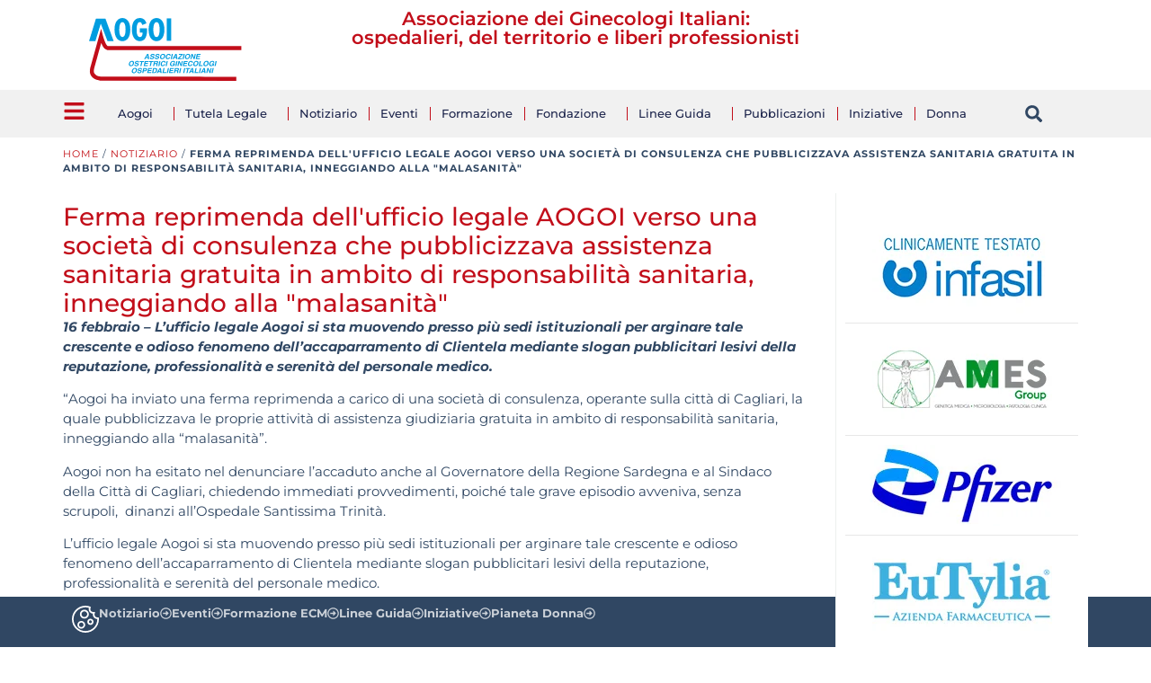

--- FILE ---
content_type: text/html; charset=UTF-8
request_url: https://www.aogoi.it/notiziario/reprimenda-legale-aogoi/
body_size: 62377
content:
<!doctype html>
<html lang="it-IT">
<head>
	<meta charset="UTF-8">
	<meta name="viewport" content="width=device-width, initial-scale=1">
	<link rel="profile" href="https://gmpg.org/xfn/11">
	<meta name='robots' content='index, follow, max-image-preview:large, max-snippet:-1, max-video-preview:-1' />

	<!-- This site is optimized with the Yoast SEO plugin v26.7 - https://yoast.com/wordpress/plugins/seo/ -->
	<title>Ferma reprimenda dell&#039;ufficio legale AOGOI verso una societ&agrave; di consulenza che pubblicizzava assistenza sanitaria gratuita in ambito di responsabilit&agrave; sanitaria, inneggiando alla &quot;malasanit&agrave;&quot; - Aogoi</title>
	<link rel="canonical" href="https://www.aogoi.it/notiziario/reprimenda-legale-aogoi/" />
	<meta property="og:locale" content="it_IT" />
	<meta property="og:type" content="article" />
	<meta property="og:title" content="Ferma reprimenda dell&#039;ufficio legale AOGOI verso una societ&agrave; di consulenza che pubblicizzava assistenza sanitaria gratuita in ambito di responsabilit&agrave; sanitaria, inneggiando alla &quot;malasanit&agrave;&quot; - Aogoi" />
	<meta property="og:description" content="16 febbraio - L’ufficio legale Aogoi si sta muovendo presso più sedi istituzionali per arginare tale crescente e odioso fenomeno dell’accaparramento..." />
	<meta property="og:url" content="https://www.aogoi.it/notiziario/reprimenda-legale-aogoi/" />
	<meta property="og:site_name" content="Aogoi" />
	<meta property="article:modified_time" content="2025-09-03T09:27:57+00:00" />
	<meta property="og:image" content="https://www.aogoi.it/wp-content/uploads/2024/10/logoaogoi-primo-piano.jpg" />
	<meta property="og:image:width" content="265" />
	<meta property="og:image:height" content="158" />
	<meta property="og:image:type" content="image/jpeg" />
	<meta name="twitter:card" content="summary_large_image" />
	<meta name="twitter:label1" content="Tempo di lettura stimato" />
	<meta name="twitter:data1" content="1 minuto" />
	<script type="application/ld+json" class="yoast-schema-graph">{"@context":"https://schema.org","@graph":[{"@type":"WebPage","@id":"https://www.aogoi.it/notiziario/reprimenda-legale-aogoi/","url":"https://www.aogoi.it/notiziario/reprimenda-legale-aogoi/","name":"Ferma reprimenda dell&#039;ufficio legale AOGOI verso una societ&agrave; di consulenza che pubblicizzava assistenza sanitaria gratuita in ambito di responsabilit&agrave; sanitaria, inneggiando alla &quot;malasanit&agrave;&quot; - Aogoi","isPartOf":{"@id":"https://www.aogoi.it/#website"},"primaryImageOfPage":{"@id":"https://www.aogoi.it/notiziario/reprimenda-legale-aogoi/#primaryimage"},"image":{"@id":"https://www.aogoi.it/notiziario/reprimenda-legale-aogoi/#primaryimage"},"thumbnailUrl":"https://www.aogoi.it/wp-content/uploads/2024/10/logoaogoi-primo-piano.jpg","datePublished":"2024-02-18T19:46:10+00:00","dateModified":"2025-09-03T09:27:57+00:00","breadcrumb":{"@id":"https://www.aogoi.it/notiziario/reprimenda-legale-aogoi/#breadcrumb"},"inLanguage":"it-IT","potentialAction":[{"@type":"ReadAction","target":["https://www.aogoi.it/notiziario/reprimenda-legale-aogoi/"]}]},{"@type":"ImageObject","inLanguage":"it-IT","@id":"https://www.aogoi.it/notiziario/reprimenda-legale-aogoi/#primaryimage","url":"https://www.aogoi.it/wp-content/uploads/2024/10/logoaogoi-primo-piano.jpg","contentUrl":"https://www.aogoi.it/wp-content/uploads/2024/10/logoaogoi-primo-piano.jpg","width":265,"height":158},{"@type":"BreadcrumbList","@id":"https://www.aogoi.it/notiziario/reprimenda-legale-aogoi/#breadcrumb","itemListElement":[{"@type":"ListItem","position":1,"name":"Home","item":"https://www.aogoi.it/"},{"@type":"ListItem","position":2,"name":"Notiziario","item":"https://www.aogoi.it/notiziario/"},{"@type":"ListItem","position":3,"name":"Ferma reprimenda dell&#039;ufficio legale AOGOI verso una societ&agrave; di consulenza che pubblicizzava assistenza sanitaria gratuita in ambito di responsabilit&agrave; sanitaria, inneggiando alla &quot;malasanit&agrave;&quot;"}]},{"@type":"WebSite","@id":"https://www.aogoi.it/#website","url":"https://www.aogoi.it/","name":"Aogoi","description":"Associazione Ostetrici Ginecologi Ospedalieri Italiani","publisher":{"@id":"https://www.aogoi.it/#organization"},"potentialAction":[{"@type":"SearchAction","target":{"@type":"EntryPoint","urlTemplate":"https://www.aogoi.it/?s={search_term_string}"},"query-input":{"@type":"PropertyValueSpecification","valueRequired":true,"valueName":"search_term_string"}}],"inLanguage":"it-IT"},{"@type":"Organization","@id":"https://www.aogoi.it/#organization","name":"AOGOI","alternateName":"Associazione Ostetrici Ginecologi Ospedalieri Italiani","url":"https://www.aogoi.it/","logo":{"@type":"ImageObject","inLanguage":"it-IT","@id":"https://www.aogoi.it/#/schema/logo/image/","url":"https://www.aogoi.it/wp-content/uploads/2024/07/aogoi-logo.svg","contentUrl":"https://www.aogoi.it/wp-content/uploads/2024/07/aogoi-logo.svg","width":490,"height":202,"caption":"AOGOI"},"image":{"@id":"https://www.aogoi.it/#/schema/logo/image/"}}]}</script>
	<!-- / Yoast SEO plugin. -->


<link rel="alternate" type="application/rss+xml" title="Aogoi &raquo; Feed" href="https://www.aogoi.it/feed/" />
<link rel="alternate" type="application/rss+xml" title="Aogoi &raquo; Feed dei commenti" href="https://www.aogoi.it/comments/feed/" />
<link rel="alternate" title="oEmbed (JSON)" type="application/json+oembed" href="https://www.aogoi.it/wp-json/oembed/1.0/embed?url=https%3A%2F%2Fwww.aogoi.it%2Fnotiziario%2Freprimenda-legale-aogoi%2F" />
<link rel="alternate" title="oEmbed (XML)" type="text/xml+oembed" href="https://www.aogoi.it/wp-json/oembed/1.0/embed?url=https%3A%2F%2Fwww.aogoi.it%2Fnotiziario%2Freprimenda-legale-aogoi%2F&#038;format=xml" />
<style id='wp-img-auto-sizes-contain-inline-css'>
img:is([sizes=auto i],[sizes^="auto," i]){contain-intrinsic-size:3000px 1500px}
/*# sourceURL=wp-img-auto-sizes-contain-inline-css */
</style>
<link rel='stylesheet' id='sbi_styles-css' href='https://www.aogoi.it/wp-content/plugins/instagram-feed-pro/css/sbi-styles.min.css?ver=6.8.1' media='all' />
<link rel='stylesheet' id='survey-maker-admin-css' href='https://www.aogoi.it/wp-content/plugins/survey-maker/admin/css/admin.css?ver=7.2.2' media='all' />
<link rel='stylesheet' id='survey-maker-dropdown-css' href='https://www.aogoi.it/wp-content/plugins/survey-maker/public/css/dropdown.min.css?ver=7.2.2' media='all' />
<link rel='stylesheet' id='ctf_styles-css' href='https://www.aogoi.it/wp-content/plugins/custom-twitter-feeds-pro/css/ctf-styles.min.css?ver=2.5.1' media='all' />
<link rel='stylesheet' id='sby_styles-css' href='https://www.aogoi.it/wp-content/plugins/youtube-feed-pro/css/sb-youtube.min.css?ver=2.6.0' media='all' />
<link rel='stylesheet' id='wp-block-library-css' href='https://www.aogoi.it/wp-includes/css/dist/block-library/style.min.css?ver=6.9' media='all' />
<style id='global-styles-inline-css'>
:root{--wp--preset--aspect-ratio--square: 1;--wp--preset--aspect-ratio--4-3: 4/3;--wp--preset--aspect-ratio--3-4: 3/4;--wp--preset--aspect-ratio--3-2: 3/2;--wp--preset--aspect-ratio--2-3: 2/3;--wp--preset--aspect-ratio--16-9: 16/9;--wp--preset--aspect-ratio--9-16: 9/16;--wp--preset--color--black: #000000;--wp--preset--color--cyan-bluish-gray: #abb8c3;--wp--preset--color--white: #ffffff;--wp--preset--color--pale-pink: #f78da7;--wp--preset--color--vivid-red: #cf2e2e;--wp--preset--color--luminous-vivid-orange: #ff6900;--wp--preset--color--luminous-vivid-amber: #fcb900;--wp--preset--color--light-green-cyan: #7bdcb5;--wp--preset--color--vivid-green-cyan: #00d084;--wp--preset--color--pale-cyan-blue: #8ed1fc;--wp--preset--color--vivid-cyan-blue: #0693e3;--wp--preset--color--vivid-purple: #9b51e0;--wp--preset--gradient--vivid-cyan-blue-to-vivid-purple: linear-gradient(135deg,rgb(6,147,227) 0%,rgb(155,81,224) 100%);--wp--preset--gradient--light-green-cyan-to-vivid-green-cyan: linear-gradient(135deg,rgb(122,220,180) 0%,rgb(0,208,130) 100%);--wp--preset--gradient--luminous-vivid-amber-to-luminous-vivid-orange: linear-gradient(135deg,rgb(252,185,0) 0%,rgb(255,105,0) 100%);--wp--preset--gradient--luminous-vivid-orange-to-vivid-red: linear-gradient(135deg,rgb(255,105,0) 0%,rgb(207,46,46) 100%);--wp--preset--gradient--very-light-gray-to-cyan-bluish-gray: linear-gradient(135deg,rgb(238,238,238) 0%,rgb(169,184,195) 100%);--wp--preset--gradient--cool-to-warm-spectrum: linear-gradient(135deg,rgb(74,234,220) 0%,rgb(151,120,209) 20%,rgb(207,42,186) 40%,rgb(238,44,130) 60%,rgb(251,105,98) 80%,rgb(254,248,76) 100%);--wp--preset--gradient--blush-light-purple: linear-gradient(135deg,rgb(255,206,236) 0%,rgb(152,150,240) 100%);--wp--preset--gradient--blush-bordeaux: linear-gradient(135deg,rgb(254,205,165) 0%,rgb(254,45,45) 50%,rgb(107,0,62) 100%);--wp--preset--gradient--luminous-dusk: linear-gradient(135deg,rgb(255,203,112) 0%,rgb(199,81,192) 50%,rgb(65,88,208) 100%);--wp--preset--gradient--pale-ocean: linear-gradient(135deg,rgb(255,245,203) 0%,rgb(182,227,212) 50%,rgb(51,167,181) 100%);--wp--preset--gradient--electric-grass: linear-gradient(135deg,rgb(202,248,128) 0%,rgb(113,206,126) 100%);--wp--preset--gradient--midnight: linear-gradient(135deg,rgb(2,3,129) 0%,rgb(40,116,252) 100%);--wp--preset--font-size--small: 13px;--wp--preset--font-size--medium: 20px;--wp--preset--font-size--large: 36px;--wp--preset--font-size--x-large: 42px;--wp--preset--spacing--20: 0.44rem;--wp--preset--spacing--30: 0.67rem;--wp--preset--spacing--40: 1rem;--wp--preset--spacing--50: 1.5rem;--wp--preset--spacing--60: 2.25rem;--wp--preset--spacing--70: 3.38rem;--wp--preset--spacing--80: 5.06rem;--wp--preset--shadow--natural: 6px 6px 9px rgba(0, 0, 0, 0.2);--wp--preset--shadow--deep: 12px 12px 50px rgba(0, 0, 0, 0.4);--wp--preset--shadow--sharp: 6px 6px 0px rgba(0, 0, 0, 0.2);--wp--preset--shadow--outlined: 6px 6px 0px -3px rgb(255, 255, 255), 6px 6px rgb(0, 0, 0);--wp--preset--shadow--crisp: 6px 6px 0px rgb(0, 0, 0);}:root { --wp--style--global--content-size: 800px;--wp--style--global--wide-size: 1200px; }:where(body) { margin: 0; }.wp-site-blocks > .alignleft { float: left; margin-right: 2em; }.wp-site-blocks > .alignright { float: right; margin-left: 2em; }.wp-site-blocks > .aligncenter { justify-content: center; margin-left: auto; margin-right: auto; }:where(.wp-site-blocks) > * { margin-block-start: 24px; margin-block-end: 0; }:where(.wp-site-blocks) > :first-child { margin-block-start: 0; }:where(.wp-site-blocks) > :last-child { margin-block-end: 0; }:root { --wp--style--block-gap: 24px; }:root :where(.is-layout-flow) > :first-child{margin-block-start: 0;}:root :where(.is-layout-flow) > :last-child{margin-block-end: 0;}:root :where(.is-layout-flow) > *{margin-block-start: 24px;margin-block-end: 0;}:root :where(.is-layout-constrained) > :first-child{margin-block-start: 0;}:root :where(.is-layout-constrained) > :last-child{margin-block-end: 0;}:root :where(.is-layout-constrained) > *{margin-block-start: 24px;margin-block-end: 0;}:root :where(.is-layout-flex){gap: 24px;}:root :where(.is-layout-grid){gap: 24px;}.is-layout-flow > .alignleft{float: left;margin-inline-start: 0;margin-inline-end: 2em;}.is-layout-flow > .alignright{float: right;margin-inline-start: 2em;margin-inline-end: 0;}.is-layout-flow > .aligncenter{margin-left: auto !important;margin-right: auto !important;}.is-layout-constrained > .alignleft{float: left;margin-inline-start: 0;margin-inline-end: 2em;}.is-layout-constrained > .alignright{float: right;margin-inline-start: 2em;margin-inline-end: 0;}.is-layout-constrained > .aligncenter{margin-left: auto !important;margin-right: auto !important;}.is-layout-constrained > :where(:not(.alignleft):not(.alignright):not(.alignfull)){max-width: var(--wp--style--global--content-size);margin-left: auto !important;margin-right: auto !important;}.is-layout-constrained > .alignwide{max-width: var(--wp--style--global--wide-size);}body .is-layout-flex{display: flex;}.is-layout-flex{flex-wrap: wrap;align-items: center;}.is-layout-flex > :is(*, div){margin: 0;}body .is-layout-grid{display: grid;}.is-layout-grid > :is(*, div){margin: 0;}body{padding-top: 0px;padding-right: 0px;padding-bottom: 0px;padding-left: 0px;}a:where(:not(.wp-element-button)){text-decoration: underline;}:root :where(.wp-element-button, .wp-block-button__link){background-color: #32373c;border-width: 0;color: #fff;font-family: inherit;font-size: inherit;font-style: inherit;font-weight: inherit;letter-spacing: inherit;line-height: inherit;padding-top: calc(0.667em + 2px);padding-right: calc(1.333em + 2px);padding-bottom: calc(0.667em + 2px);padding-left: calc(1.333em + 2px);text-decoration: none;text-transform: inherit;}.has-black-color{color: var(--wp--preset--color--black) !important;}.has-cyan-bluish-gray-color{color: var(--wp--preset--color--cyan-bluish-gray) !important;}.has-white-color{color: var(--wp--preset--color--white) !important;}.has-pale-pink-color{color: var(--wp--preset--color--pale-pink) !important;}.has-vivid-red-color{color: var(--wp--preset--color--vivid-red) !important;}.has-luminous-vivid-orange-color{color: var(--wp--preset--color--luminous-vivid-orange) !important;}.has-luminous-vivid-amber-color{color: var(--wp--preset--color--luminous-vivid-amber) !important;}.has-light-green-cyan-color{color: var(--wp--preset--color--light-green-cyan) !important;}.has-vivid-green-cyan-color{color: var(--wp--preset--color--vivid-green-cyan) !important;}.has-pale-cyan-blue-color{color: var(--wp--preset--color--pale-cyan-blue) !important;}.has-vivid-cyan-blue-color{color: var(--wp--preset--color--vivid-cyan-blue) !important;}.has-vivid-purple-color{color: var(--wp--preset--color--vivid-purple) !important;}.has-black-background-color{background-color: var(--wp--preset--color--black) !important;}.has-cyan-bluish-gray-background-color{background-color: var(--wp--preset--color--cyan-bluish-gray) !important;}.has-white-background-color{background-color: var(--wp--preset--color--white) !important;}.has-pale-pink-background-color{background-color: var(--wp--preset--color--pale-pink) !important;}.has-vivid-red-background-color{background-color: var(--wp--preset--color--vivid-red) !important;}.has-luminous-vivid-orange-background-color{background-color: var(--wp--preset--color--luminous-vivid-orange) !important;}.has-luminous-vivid-amber-background-color{background-color: var(--wp--preset--color--luminous-vivid-amber) !important;}.has-light-green-cyan-background-color{background-color: var(--wp--preset--color--light-green-cyan) !important;}.has-vivid-green-cyan-background-color{background-color: var(--wp--preset--color--vivid-green-cyan) !important;}.has-pale-cyan-blue-background-color{background-color: var(--wp--preset--color--pale-cyan-blue) !important;}.has-vivid-cyan-blue-background-color{background-color: var(--wp--preset--color--vivid-cyan-blue) !important;}.has-vivid-purple-background-color{background-color: var(--wp--preset--color--vivid-purple) !important;}.has-black-border-color{border-color: var(--wp--preset--color--black) !important;}.has-cyan-bluish-gray-border-color{border-color: var(--wp--preset--color--cyan-bluish-gray) !important;}.has-white-border-color{border-color: var(--wp--preset--color--white) !important;}.has-pale-pink-border-color{border-color: var(--wp--preset--color--pale-pink) !important;}.has-vivid-red-border-color{border-color: var(--wp--preset--color--vivid-red) !important;}.has-luminous-vivid-orange-border-color{border-color: var(--wp--preset--color--luminous-vivid-orange) !important;}.has-luminous-vivid-amber-border-color{border-color: var(--wp--preset--color--luminous-vivid-amber) !important;}.has-light-green-cyan-border-color{border-color: var(--wp--preset--color--light-green-cyan) !important;}.has-vivid-green-cyan-border-color{border-color: var(--wp--preset--color--vivid-green-cyan) !important;}.has-pale-cyan-blue-border-color{border-color: var(--wp--preset--color--pale-cyan-blue) !important;}.has-vivid-cyan-blue-border-color{border-color: var(--wp--preset--color--vivid-cyan-blue) !important;}.has-vivid-purple-border-color{border-color: var(--wp--preset--color--vivid-purple) !important;}.has-vivid-cyan-blue-to-vivid-purple-gradient-background{background: var(--wp--preset--gradient--vivid-cyan-blue-to-vivid-purple) !important;}.has-light-green-cyan-to-vivid-green-cyan-gradient-background{background: var(--wp--preset--gradient--light-green-cyan-to-vivid-green-cyan) !important;}.has-luminous-vivid-amber-to-luminous-vivid-orange-gradient-background{background: var(--wp--preset--gradient--luminous-vivid-amber-to-luminous-vivid-orange) !important;}.has-luminous-vivid-orange-to-vivid-red-gradient-background{background: var(--wp--preset--gradient--luminous-vivid-orange-to-vivid-red) !important;}.has-very-light-gray-to-cyan-bluish-gray-gradient-background{background: var(--wp--preset--gradient--very-light-gray-to-cyan-bluish-gray) !important;}.has-cool-to-warm-spectrum-gradient-background{background: var(--wp--preset--gradient--cool-to-warm-spectrum) !important;}.has-blush-light-purple-gradient-background{background: var(--wp--preset--gradient--blush-light-purple) !important;}.has-blush-bordeaux-gradient-background{background: var(--wp--preset--gradient--blush-bordeaux) !important;}.has-luminous-dusk-gradient-background{background: var(--wp--preset--gradient--luminous-dusk) !important;}.has-pale-ocean-gradient-background{background: var(--wp--preset--gradient--pale-ocean) !important;}.has-electric-grass-gradient-background{background: var(--wp--preset--gradient--electric-grass) !important;}.has-midnight-gradient-background{background: var(--wp--preset--gradient--midnight) !important;}.has-small-font-size{font-size: var(--wp--preset--font-size--small) !important;}.has-medium-font-size{font-size: var(--wp--preset--font-size--medium) !important;}.has-large-font-size{font-size: var(--wp--preset--font-size--large) !important;}.has-x-large-font-size{font-size: var(--wp--preset--font-size--x-large) !important;}
:root :where(.wp-block-pullquote){font-size: 1.5em;line-height: 1.6;}
/*# sourceURL=global-styles-inline-css */
</style>
<link rel='stylesheet' id='survey-maker-css' href='https://www.aogoi.it/wp-content/plugins/survey-maker/public/css/survey-maker-public.css?ver=7.2.2' media='all' />
<link rel='stylesheet' id='cff-css' href='https://www.aogoi.it/wp-content/plugins/custom-facebook-feed-pro/assets/css/cff-style.min.css?ver=4.7.3' media='all' />
<link rel='stylesheet' id='megamenu-css' href='https://www.aogoi.it/wp-content/uploads/maxmegamenu/style.css?ver=51766d' media='all' />
<link rel='stylesheet' id='hello-elementor-css' href='https://www.aogoi.it/wp-content/themes/hello-elementor/assets/css/reset.css?ver=3.4.4' media='all' />
<link rel='stylesheet' id='hello-elementor-theme-style-css' href='https://www.aogoi.it/wp-content/themes/hello-elementor/assets/css/theme.css?ver=3.4.4' media='all' />
<link rel='stylesheet' id='hello-elementor-header-footer-css' href='https://www.aogoi.it/wp-content/themes/hello-elementor/assets/css/header-footer.css?ver=3.4.4' media='all' />
<link rel='stylesheet' id='elementor-frontend-css' href='https://www.aogoi.it/wp-content/plugins/elementor/assets/css/frontend.min.css?ver=3.34.1' media='all' />
<style id='elementor-frontend-inline-css'>
.elementor-kit-6{--e-global-color-primary:#009DE0;--e-global-color-secondary:#C20E1A;--e-global-color-text:#304763;--e-global-color-accent:#4673B7;--e-global-color-ed1accc:#E8E8ED;--e-global-color-d157e8a:#ECF0EE;--e-global-color-880f584:#97A3B0;--e-global-color-c796873:#F6F7FC;--e-global-color-791f5a6:#297A60;--e-global-color-33ac838:#F4F4F6;--e-global-color-fabd3eb:#F36C63;--e-global-typography-primary-font-family:"Montserrat";--e-global-typography-primary-font-weight:600;--e-global-typography-secondary-font-family:"Montserrat";--e-global-typography-secondary-font-weight:400;--e-global-typography-text-font-family:"Montserrat";--e-global-typography-text-font-size:14px;--e-global-typography-text-font-weight:400;--e-global-typography-accent-font-family:"Montserrat";--e-global-typography-accent-font-weight:500;color:var( --e-global-color-text );font-family:"Montserrat", Sans-serif;font-size:14px;font-weight:400;}.elementor-kit-6 e-page-transition{background-color:#FFBC7D;}.elementor-kit-6 a{font-family:"Montserrat", Sans-serif;}.elementor-kit-6 h1{font-family:"Montserrat", Sans-serif;font-size:21px;font-weight:600;text-transform:none;}.elementor-kit-6 h2{color:var( --e-global-color-accent );font-family:"Montserrat", Sans-serif;font-size:23px;font-weight:500;text-transform:uppercase;}.elementor-kit-6 h3{color:var( --e-global-color-text );font-family:"Montserrat", Sans-serif;font-size:19px;font-weight:500;text-transform:none;}.elementor-kit-6 h4{color:var( --e-global-color-text );font-family:"Montserrat", Sans-serif;font-size:12px;text-transform:uppercase;}.elementor-kit-6 h5{color:var( --e-global-color-text );font-family:"Montserrat", Sans-serif;font-size:13px;font-weight:600;}.elementor-kit-6 h6{font-family:"Montserrat", Sans-serif;}.elementor-kit-6 button,.elementor-kit-6 input[type="button"],.elementor-kit-6 input[type="submit"],.elementor-kit-6 .elementor-button{border-style:none;}.elementor-kit-6 button:hover,.elementor-kit-6 button:focus,.elementor-kit-6 input[type="button"]:hover,.elementor-kit-6 input[type="button"]:focus,.elementor-kit-6 input[type="submit"]:hover,.elementor-kit-6 input[type="submit"]:focus,.elementor-kit-6 .elementor-button:hover,.elementor-kit-6 .elementor-button:focus{border-style:none;}.elementor-section.elementor-section-boxed > .elementor-container{max-width:1140px;}.e-con{--container-max-width:1140px;}.elementor-widget:not(:last-child){margin-block-end:15px;}.elementor-element{--widgets-spacing:15px 15px;--widgets-spacing-row:15px;--widgets-spacing-column:15px;}{}h1.entry-title{display:var(--page-title-display);}.site-header .site-branding{flex-direction:column;align-items:stretch;}.site-header{padding-inline-end:0px;padding-inline-start:0px;}.site-footer .site-branding{flex-direction:column;align-items:stretch;}@media(max-width:1024px){.elementor-section.elementor-section-boxed > .elementor-container{max-width:1024px;}.e-con{--container-max-width:1024px;}}@media(max-width:767px){.elementor-section.elementor-section-boxed > .elementor-container{max-width:767px;}.e-con{--container-max-width:767px;}}
.elementor-10 .elementor-element.elementor-element-148f5eb9{--display:flex;--min-height:100px;--flex-direction:column;--container-widget-width:calc( ( 1 - var( --container-widget-flex-grow ) ) * 100% );--container-widget-height:initial;--container-widget-flex-grow:0;--container-widget-align-self:initial;--flex-wrap-mobile:wrap;--align-items:stretch;--gap:0px 0px;--row-gap:0px;--column-gap:0px;--margin-top:0px;--margin-bottom:0px;--margin-left:0px;--margin-right:0px;--padding-top:10px;--padding-bottom:0px;--padding-left:0px;--padding-right:0px;--z-index:99;}.elementor-10 .elementor-element.elementor-element-148f5eb9:not(.elementor-motion-effects-element-type-background), .elementor-10 .elementor-element.elementor-element-148f5eb9 > .elementor-motion-effects-container > .elementor-motion-effects-layer{background-color:#FFFFFF;}.elementor-10 .elementor-element.elementor-element-1c6f34af{--display:flex;--flex-direction:row;--container-widget-width:initial;--container-widget-height:100%;--container-widget-flex-grow:1;--container-widget-align-self:stretch;--flex-wrap-mobile:wrap;--justify-content:flex-start;--gap:20px 20px;--row-gap:20px;--column-gap:20px;--padding-top:0px;--padding-bottom:0px;--padding-left:0px;--padding-right:0px;}.elementor-10 .elementor-element.elementor-element-35b828d{--display:flex;--align-items:flex-start;--container-widget-width:calc( ( 1 - var( --container-widget-flex-grow ) ) * 100% );}.elementor-10 .elementor-element.elementor-element-f6a028f{text-align:start;}.elementor-10 .elementor-element.elementor-element-f6a028f img{width:100%;height:70px;object-fit:contain;object-position:center center;}.elementor-10 .elementor-element.elementor-element-665bb972{--display:flex;--flex-direction:row;--container-widget-width:calc( ( 1 - var( --container-widget-flex-grow ) ) * 100% );--container-widget-height:100%;--container-widget-flex-grow:1;--container-widget-align-self:stretch;--flex-wrap-mobile:wrap;--justify-content:center;--align-items:center;--gap:20px 20px;--row-gap:20px;--column-gap:20px;--padding-top:0%;--padding-bottom:0%;--padding-left:0%;--padding-right:0%;}.elementor-10 .elementor-element.elementor-element-8caf8d5{width:var( --container-widget-width, 100% );max-width:100%;--container-widget-width:100%;--container-widget-flex-grow:0;text-align:center;}.elementor-10 .elementor-element.elementor-element-8caf8d5 .elementor-heading-title{font-family:"Montserrat", Sans-serif;font-size:21px;font-weight:600;text-transform:none;color:var( --e-global-color-secondary );}.elementor-10 .elementor-element.elementor-element-2fd3d60{--display:flex;--flex-direction:row;--container-widget-width:calc( ( 1 - var( --container-widget-flex-grow ) ) * 100% );--container-widget-height:100%;--container-widget-flex-grow:1;--container-widget-align-self:stretch;--flex-wrap-mobile:wrap;--align-items:center;--margin-top:0px;--margin-bottom:0px;--margin-left:0px;--margin-right:0px;--padding-top:10px;--padding-bottom:10px;--padding-left:0px;--padding-right:0px;--z-index:300;}.elementor-10 .elementor-element.elementor-element-2fd3d60:not(.elementor-motion-effects-element-type-background), .elementor-10 .elementor-element.elementor-element-2fd3d60 > .elementor-motion-effects-container > .elementor-motion-effects-layer{background-color:#F1F1F1;}.elementor-10 .elementor-element.elementor-element-2fd3d60.e-con{--align-self:center;}.elementor-10 .elementor-element.elementor-element-18c7ecc .elementor-icon-wrapper{text-align:center;}.elementor-10 .elementor-element.elementor-element-18c7ecc.elementor-view-stacked .elementor-icon{background-color:#C20E1A;}.elementor-10 .elementor-element.elementor-element-18c7ecc.elementor-view-framed .elementor-icon, .elementor-10 .elementor-element.elementor-element-18c7ecc.elementor-view-default .elementor-icon{color:#C20E1A;border-color:#C20E1A;}.elementor-10 .elementor-element.elementor-element-18c7ecc.elementor-view-framed .elementor-icon, .elementor-10 .elementor-element.elementor-element-18c7ecc.elementor-view-default .elementor-icon svg{fill:#C20E1A;}.elementor-10 .elementor-element.elementor-element-18c7ecc .elementor-icon{font-size:25px;}.elementor-10 .elementor-element.elementor-element-18c7ecc .elementor-icon svg{height:25px;}.elementor-10 .elementor-element.elementor-element-990e8a8{width:var( --container-widget-width, 90% );max-width:90%;--container-widget-width:90%;--container-widget-flex-grow:0;--e-nav-menu-divider-content:"";--e-nav-menu-divider-style:solid;--e-nav-menu-divider-width:1px;--e-nav-menu-divider-height:15px;--e-nav-menu-divider-color:var( --e-global-color-secondary );--e-nav-menu-horizontal-menu-item-margin:calc( 25px / 2 );}.elementor-10 .elementor-element.elementor-element-990e8a8 .elementor-menu-toggle{margin-left:auto;background-color:#02010100;}.elementor-10 .elementor-element.elementor-element-990e8a8 .elementor-nav-menu .elementor-item{font-family:"Montserrat", Sans-serif;font-size:13px;font-weight:500;font-style:normal;text-decoration:none;line-height:1em;word-spacing:0em;}.elementor-10 .elementor-element.elementor-element-990e8a8 .elementor-nav-menu--main .elementor-item{color:#1C244B;fill:#1C244B;padding-left:0px;padding-right:0px;padding-top:5px;padding-bottom:5px;}.elementor-10 .elementor-element.elementor-element-990e8a8 .elementor-nav-menu--main .elementor-item:hover,
					.elementor-10 .elementor-element.elementor-element-990e8a8 .elementor-nav-menu--main .elementor-item.elementor-item-active,
					.elementor-10 .elementor-element.elementor-element-990e8a8 .elementor-nav-menu--main .elementor-item.highlighted,
					.elementor-10 .elementor-element.elementor-element-990e8a8 .elementor-nav-menu--main .elementor-item:focus{color:#324A6D;fill:#324A6D;}.elementor-10 .elementor-element.elementor-element-990e8a8 .elementor-nav-menu--main:not(.e--pointer-framed) .elementor-item:before,
					.elementor-10 .elementor-element.elementor-element-990e8a8 .elementor-nav-menu--main:not(.e--pointer-framed) .elementor-item:after{background-color:#324A6D;}.elementor-10 .elementor-element.elementor-element-990e8a8 .e--pointer-framed .elementor-item:before,
					.elementor-10 .elementor-element.elementor-element-990e8a8 .e--pointer-framed .elementor-item:after{border-color:#324A6D;}.elementor-10 .elementor-element.elementor-element-990e8a8 .elementor-nav-menu--main .elementor-item.elementor-item-active{color:#324A6D;}.elementor-10 .elementor-element.elementor-element-990e8a8 .elementor-nav-menu--main:not(.e--pointer-framed) .elementor-item.elementor-item-active:before,
					.elementor-10 .elementor-element.elementor-element-990e8a8 .elementor-nav-menu--main:not(.e--pointer-framed) .elementor-item.elementor-item-active:after{background-color:#324A6D;}.elementor-10 .elementor-element.elementor-element-990e8a8 .e--pointer-framed .elementor-item.elementor-item-active:before,
					.elementor-10 .elementor-element.elementor-element-990e8a8 .e--pointer-framed .elementor-item.elementor-item-active:after{border-color:#324A6D;}.elementor-10 .elementor-element.elementor-element-990e8a8 .e--pointer-framed .elementor-item:before{border-width:1px;}.elementor-10 .elementor-element.elementor-element-990e8a8 .e--pointer-framed.e--animation-draw .elementor-item:before{border-width:0 0 1px 1px;}.elementor-10 .elementor-element.elementor-element-990e8a8 .e--pointer-framed.e--animation-draw .elementor-item:after{border-width:1px 1px 0 0;}.elementor-10 .elementor-element.elementor-element-990e8a8 .e--pointer-framed.e--animation-corners .elementor-item:before{border-width:1px 0 0 1px;}.elementor-10 .elementor-element.elementor-element-990e8a8 .e--pointer-framed.e--animation-corners .elementor-item:after{border-width:0 1px 1px 0;}.elementor-10 .elementor-element.elementor-element-990e8a8 .e--pointer-underline .elementor-item:after,
					 .elementor-10 .elementor-element.elementor-element-990e8a8 .e--pointer-overline .elementor-item:before,
					 .elementor-10 .elementor-element.elementor-element-990e8a8 .e--pointer-double-line .elementor-item:before,
					 .elementor-10 .elementor-element.elementor-element-990e8a8 .e--pointer-double-line .elementor-item:after{height:1px;}.elementor-10 .elementor-element.elementor-element-990e8a8 .elementor-nav-menu--main:not(.elementor-nav-menu--layout-horizontal) .elementor-nav-menu > li:not(:last-child){margin-bottom:25px;}.elementor-10 .elementor-element.elementor-element-990e8a8 .elementor-nav-menu--dropdown a, .elementor-10 .elementor-element.elementor-element-990e8a8 .elementor-menu-toggle{color:#1C244B;fill:#1C244B;}.elementor-10 .elementor-element.elementor-element-990e8a8 .elementor-nav-menu--dropdown{background-color:#F3F5F8;}.elementor-10 .elementor-element.elementor-element-990e8a8 .elementor-nav-menu--dropdown a:hover,
					.elementor-10 .elementor-element.elementor-element-990e8a8 .elementor-nav-menu--dropdown a:focus,
					.elementor-10 .elementor-element.elementor-element-990e8a8 .elementor-nav-menu--dropdown a.elementor-item-active,
					.elementor-10 .elementor-element.elementor-element-990e8a8 .elementor-nav-menu--dropdown a.highlighted{background-color:#F9FAFD;}.elementor-10 .elementor-element.elementor-element-990e8a8 .elementor-nav-menu--dropdown a.elementor-item-active{background-color:#F9FAFD;}.elementor-10 .elementor-element.elementor-element-990e8a8 .elementor-nav-menu--dropdown .elementor-item, .elementor-10 .elementor-element.elementor-element-990e8a8 .elementor-nav-menu--dropdown  .elementor-sub-item{font-family:"Montserrat", Sans-serif;font-size:13px;font-weight:400;font-style:normal;text-decoration:none;letter-spacing:0px;word-spacing:0em;}.elementor-10 .elementor-element.elementor-element-990e8a8 .elementor-nav-menu--dropdown a{padding-top:8px;padding-bottom:8px;}.elementor-10 .elementor-element.elementor-element-990e8a8 .elementor-nav-menu--dropdown li:not(:last-child){border-style:solid;border-color:#DEDEDE87;border-bottom-width:1px;}.elementor-10 .elementor-element.elementor-element-990e8a8 div.elementor-menu-toggle{color:#467FF7;}.elementor-10 .elementor-element.elementor-element-990e8a8 div.elementor-menu-toggle svg{fill:#467FF7;}.elementor-10 .elementor-element.elementor-element-2f330c6{width:var( --container-widget-width, 5% );max-width:5%;--container-widget-width:5%;--container-widget-flex-grow:0;}.elementor-10 .elementor-element.elementor-element-2f330c6 .elementor-search-form{text-align:center;}.elementor-10 .elementor-element.elementor-element-2f330c6 .elementor-search-form__toggle{--e-search-form-toggle-size:33px;--e-search-form-toggle-color:var( --e-global-color-text );--e-search-form-toggle-background-color:#02010100;--e-search-form-toggle-icon-size:calc(60em / 100);}.elementor-10 .elementor-element.elementor-element-2f330c6 input[type="search"].elementor-search-form__input{font-family:"Montserrat", Sans-serif;font-weight:400;}.elementor-10 .elementor-element.elementor-element-2f330c6 .elementor-search-form__input,
					.elementor-10 .elementor-element.elementor-element-2f330c6 .elementor-search-form__icon,
					.elementor-10 .elementor-element.elementor-element-2f330c6 .elementor-lightbox .dialog-lightbox-close-button,
					.elementor-10 .elementor-element.elementor-element-2f330c6 .elementor-lightbox .dialog-lightbox-close-button:hover,
					.elementor-10 .elementor-element.elementor-element-2f330c6.elementor-search-form--skin-full_screen input[type="search"].elementor-search-form__input{color:#FFFFFF;fill:#FFFFFF;}.elementor-10 .elementor-element.elementor-element-2f330c6:not(.elementor-search-form--skin-full_screen) .elementor-search-form__container{border-color:#FFFFFF;border-radius:0px;}.elementor-10 .elementor-element.elementor-element-2f330c6.elementor-search-form--skin-full_screen input[type="search"].elementor-search-form__input{border-color:#FFFFFF;border-radius:0px;}.elementor-10 .elementor-element.elementor-element-c4f6eec{--display:flex;--flex-direction:row;--container-widget-width:initial;--container-widget-height:100%;--container-widget-flex-grow:1;--container-widget-align-self:stretch;--flex-wrap-mobile:wrap;--z-index:99;}.elementor-10 .elementor-element.elementor-element-c4f6eec:not(.elementor-motion-effects-element-type-background), .elementor-10 .elementor-element.elementor-element-c4f6eec > .elementor-motion-effects-container > .elementor-motion-effects-layer{background-color:#FFFFFF;}.elementor-10 .elementor-element.elementor-element-293b28e{--display:flex;}.elementor-10 .elementor-element.elementor-element-6a0471f{text-align:start;}.elementor-10 .elementor-element.elementor-element-6a0471f img{width:100%;height:70px;object-fit:contain;object-position:center center;}.elementor-10 .elementor-element.elementor-element-16a942c{--display:flex;}.elementor-10 .elementor-element.elementor-element-480a287 .elementor-icon-wrapper{text-align:center;}.elementor-10 .elementor-element.elementor-element-480a287.elementor-view-stacked .elementor-icon{background-color:var( --e-global-color-secondary );}.elementor-10 .elementor-element.elementor-element-480a287.elementor-view-framed .elementor-icon, .elementor-10 .elementor-element.elementor-element-480a287.elementor-view-default .elementor-icon{color:var( --e-global-color-secondary );border-color:var( --e-global-color-secondary );}.elementor-10 .elementor-element.elementor-element-480a287.elementor-view-framed .elementor-icon, .elementor-10 .elementor-element.elementor-element-480a287.elementor-view-default .elementor-icon svg{fill:var( --e-global-color-secondary );}.elementor-10 .elementor-element.elementor-element-19c8c3f{--display:flex;--align-items:flex-start;--container-widget-width:calc( ( 1 - var( --container-widget-flex-grow ) ) * 100% );--z-index:97;}.elementor-10 .elementor-element.elementor-element-19c8c3f:not(.elementor-motion-effects-element-type-background), .elementor-10 .elementor-element.elementor-element-19c8c3f > .elementor-motion-effects-container > .elementor-motion-effects-layer{background-color:#FFFFFF;}.elementor-theme-builder-content-area{height:400px;}.elementor-location-header:before, .elementor-location-footer:before{content:"";display:table;clear:both;}@media(max-width:1024px){.elementor-10 .elementor-element.elementor-element-148f5eb9{--min-height:85px;--padding-top:10px;--padding-bottom:10px;--padding-left:15px;--padding-right:15px;}.elementor-10 .elementor-element.elementor-element-1c6f34af{--gap:0px 0px;--row-gap:0px;--column-gap:0px;--margin-top:0px;--margin-bottom:0px;--margin-left:0px;--margin-right:0px;--padding-top:0px;--padding-bottom:0px;--padding-left:0px;--padding-right:0px;}.elementor-10 .elementor-element.elementor-element-f6a028f img{height:60px;}.elementor-10 .elementor-element.elementor-element-8caf8d5 .elementor-heading-title{font-size:18px;}.elementor-10 .elementor-element.elementor-element-2fd3d60{--gap:0px 0px;--row-gap:0px;--column-gap:0px;--padding-top:10px;--padding-bottom:10px;--padding-left:10px;--padding-right:10px;}.elementor-10 .elementor-element.elementor-element-990e8a8 .elementor-nav-menu .elementor-item{font-size:11px;letter-spacing:-0.3px;}.elementor-10 .elementor-element.elementor-element-990e8a8 .e--pointer-framed .elementor-item:before{border-width:1px;}.elementor-10 .elementor-element.elementor-element-990e8a8 .e--pointer-framed.e--animation-draw .elementor-item:before{border-width:0 0 1px 1px;}.elementor-10 .elementor-element.elementor-element-990e8a8 .e--pointer-framed.e--animation-draw .elementor-item:after{border-width:1px 1px 0 0;}.elementor-10 .elementor-element.elementor-element-990e8a8 .e--pointer-framed.e--animation-corners .elementor-item:before{border-width:1px 0 0 1px;}.elementor-10 .elementor-element.elementor-element-990e8a8 .e--pointer-framed.e--animation-corners .elementor-item:after{border-width:0 1px 1px 0;}.elementor-10 .elementor-element.elementor-element-990e8a8 .e--pointer-underline .elementor-item:after,
					 .elementor-10 .elementor-element.elementor-element-990e8a8 .e--pointer-overline .elementor-item:before,
					 .elementor-10 .elementor-element.elementor-element-990e8a8 .e--pointer-double-line .elementor-item:before,
					 .elementor-10 .elementor-element.elementor-element-990e8a8 .e--pointer-double-line .elementor-item:after{height:1px;}.elementor-10 .elementor-element.elementor-element-990e8a8 .elementor-nav-menu--main .elementor-item{padding-top:3px;padding-bottom:3px;}.elementor-10 .elementor-element.elementor-element-990e8a8{--e-nav-menu-horizontal-menu-item-margin:calc( 12px / 2 );}.elementor-10 .elementor-element.elementor-element-990e8a8 .elementor-nav-menu--main:not(.elementor-nav-menu--layout-horizontal) .elementor-nav-menu > li:not(:last-child){margin-bottom:12px;}.elementor-10 .elementor-element.elementor-element-990e8a8 .elementor-nav-menu--dropdown .elementor-item, .elementor-10 .elementor-element.elementor-element-990e8a8 .elementor-nav-menu--dropdown  .elementor-sub-item{font-size:14px;}.elementor-10 .elementor-element.elementor-element-6a0471f img{height:60px;}}@media(max-width:767px){.elementor-10 .elementor-element.elementor-element-148f5eb9{--min-height:65px;--flex-direction:row;--container-widget-width:calc( ( 1 - var( --container-widget-flex-grow ) ) * 100% );--container-widget-height:100%;--container-widget-flex-grow:1;--container-widget-align-self:stretch;--flex-wrap-mobile:wrap;--align-items:stretch;--padding-top:10px;--padding-bottom:20px;--padding-left:10px;--padding-right:10px;}.elementor-10 .elementor-element.elementor-element-1c6f34af{--width:100%;}.elementor-10 .elementor-element.elementor-element-35b828d{--width:50%;}.elementor-10 .elementor-element.elementor-element-f6a028f img{height:51px;}.elementor-10 .elementor-element.elementor-element-665bb972{--width:50%;--margin-top:0%;--margin-bottom:0%;--margin-left:0%;--margin-right:0%;}.elementor-10 .elementor-element.elementor-element-8caf8d5{width:100%;max-width:100%;text-align:end;}.elementor-10 .elementor-element.elementor-element-8caf8d5 .elementor-heading-title{font-size:14px;}.elementor-10 .elementor-element.elementor-element-990e8a8{width:auto;max-width:auto;--nav-menu-icon-size:20px;}.elementor-10 .elementor-element.elementor-element-990e8a8 .elementor-nav-menu--dropdown a{padding-top:14px;padding-bottom:14px;}.elementor-10 .elementor-element.elementor-element-990e8a8 .elementor-nav-menu--main > .elementor-nav-menu > li > .elementor-nav-menu--dropdown, .elementor-10 .elementor-element.elementor-element-990e8a8 .elementor-nav-menu__container.elementor-nav-menu--dropdown{margin-top:15px !important;}.elementor-10 .elementor-element.elementor-element-2f330c6{width:auto;max-width:auto;}.elementor-10 .elementor-element.elementor-element-c4f6eec{--gap:0px 0px;--row-gap:0px;--column-gap:0px;--flex-wrap:nowrap;--margin-top:0px;--margin-bottom:0px;--margin-left:0px;--margin-right:0px;--z-index:99;}.elementor-10 .elementor-element.elementor-element-293b28e{--width:50%;}.elementor-10 .elementor-element.elementor-element-6a0471f img{width:100%;height:60px;}.elementor-10 .elementor-element.elementor-element-16a942c{--width:50%;--flex-direction:row;--container-widget-width:calc( ( 1 - var( --container-widget-flex-grow ) ) * 100% );--container-widget-height:100%;--container-widget-flex-grow:1;--container-widget-align-self:stretch;--flex-wrap-mobile:wrap;--justify-content:flex-end;--align-items:center;--gap:5px 5px;--row-gap:5px;--column-gap:5px;}.elementor-10 .elementor-element.elementor-element-480a287 > .elementor-widget-container{margin:0px 0px 0px 0px;padding:0px 0px 0px 0px;}.elementor-10 .elementor-element.elementor-element-480a287.elementor-element{--align-self:center;}.elementor-10 .elementor-element.elementor-element-480a287 .elementor-icon{font-size:30px;}.elementor-10 .elementor-element.elementor-element-480a287 .elementor-icon svg{height:30px;}.elementor-10 .elementor-element.elementor-element-19c8c3f{--padding-top:10px;--padding-bottom:10px;--padding-left:20px;--padding-right:10px;}}@media(min-width:768px){.elementor-10 .elementor-element.elementor-element-1c6f34af{--width:100%;}.elementor-10 .elementor-element.elementor-element-35b828d{--width:20%;}.elementor-10 .elementor-element.elementor-element-665bb972{--width:60%;}}@media(max-width:1024px) and (min-width:768px){.elementor-10 .elementor-element.elementor-element-1c6f34af{--width:100%;}.elementor-10 .elementor-element.elementor-element-35b828d{--width:25%;}.elementor-10 .elementor-element.elementor-element-665bb972{--width:55%;}}/* Start custom CSS for nav-menu, class: .elementor-element-990e8a8 */.elementor-nav-menu .sub-arrow {
    display: none;
    }/* End custom CSS */
/* Start custom CSS for shortcode, class: .elementor-element-78df77b */.elementor-10 .elementor-element.elementor-element-78df77b {
    text-transform: uppercase;
    font-size: 11px;
    letter-spacing: 1px;
}/* End custom CSS */
.elementor-16 .elementor-element.elementor-element-1c9eb29{--display:flex;--flex-direction:row;--container-widget-width:calc( ( 1 - var( --container-widget-flex-grow ) ) * 100% );--container-widget-height:100%;--container-widget-flex-grow:1;--container-widget-align-self:stretch;--flex-wrap-mobile:wrap;--align-items:center;--margin-top:0px;--margin-bottom:0px;--margin-left:0px;--margin-right:0px;--padding-top:0px;--padding-bottom:0px;--padding-left:0px;--padding-right:0px;}.elementor-16 .elementor-element.elementor-element-1c9eb29:not(.elementor-motion-effects-element-type-background), .elementor-16 .elementor-element.elementor-element-1c9eb29 > .elementor-motion-effects-container > .elementor-motion-effects-layer{background-color:var( --e-global-color-text );}.elementor-16 .elementor-element.elementor-element-2476eb0{--display:flex;--flex-direction:row;--container-widget-width:calc( ( 1 - var( --container-widget-flex-grow ) ) * 100% );--container-widget-height:100%;--container-widget-flex-grow:1;--container-widget-align-self:stretch;--flex-wrap-mobile:wrap;--justify-content:space-between;--align-items:center;--gap:0px 0px;--row-gap:0px;--column-gap:0px;}.elementor-16 .elementor-element.elementor-element-2476eb0:not(.elementor-motion-effects-element-type-background), .elementor-16 .elementor-element.elementor-element-2476eb0 > .elementor-motion-effects-container > .elementor-motion-effects-layer{background-color:#304763;}.elementor-16 .elementor-element.elementor-element-9f6b194 .elementor-icon-wrapper{text-align:center;}.elementor-16 .elementor-element.elementor-element-9f6b194 .elementor-icon{font-size:30px;}.elementor-16 .elementor-element.elementor-element-9f6b194 .elementor-icon svg{height:30px;}.elementor-16 .elementor-element.elementor-element-5bdc55c .elementor-button{background-color:#4673B700;font-family:"Montserrat", Sans-serif;font-size:13px;font-weight:700;fill:#FFFFFFBF;color:#FFFFFFBF;padding:0px 0px 0px 0px;}.elementor-16 .elementor-element.elementor-element-5bdc55c .elementor-button-content-wrapper{flex-direction:row-reverse;}.elementor-16 .elementor-element.elementor-element-5bdc55c .elementor-button .elementor-button-content-wrapper{gap:8px;}.elementor-16 .elementor-element.elementor-element-5bdc55c .elementor-button:hover, .elementor-16 .elementor-element.elementor-element-5bdc55c .elementor-button:focus{color:#FFFFFF;}.elementor-16 .elementor-element.elementor-element-5bdc55c .elementor-button:hover svg, .elementor-16 .elementor-element.elementor-element-5bdc55c .elementor-button:focus svg{fill:#FFFFFF;}.elementor-16 .elementor-element.elementor-element-f7c6ced .elementor-button{background-color:#4673B700;font-family:"Montserrat", Sans-serif;font-size:13px;font-weight:700;fill:#FFFFFFBF;color:#FFFFFFBF;padding:0px 0px 0px 0px;}.elementor-16 .elementor-element.elementor-element-f7c6ced .elementor-button-content-wrapper{flex-direction:row-reverse;}.elementor-16 .elementor-element.elementor-element-f7c6ced .elementor-button .elementor-button-content-wrapper{gap:8px;}.elementor-16 .elementor-element.elementor-element-f7c6ced .elementor-button:hover, .elementor-16 .elementor-element.elementor-element-f7c6ced .elementor-button:focus{color:#FFFFFF;}.elementor-16 .elementor-element.elementor-element-f7c6ced .elementor-button:hover svg, .elementor-16 .elementor-element.elementor-element-f7c6ced .elementor-button:focus svg{fill:#FFFFFF;}.elementor-16 .elementor-element.elementor-element-68941cb .elementor-button{background-color:#4673B700;font-family:"Montserrat", Sans-serif;font-size:13px;font-weight:700;fill:#FFFFFFBF;color:#FFFFFFBF;padding:0px 0px 0px 0px;}.elementor-16 .elementor-element.elementor-element-68941cb .elementor-button-content-wrapper{flex-direction:row-reverse;}.elementor-16 .elementor-element.elementor-element-68941cb .elementor-button .elementor-button-content-wrapper{gap:8px;}.elementor-16 .elementor-element.elementor-element-68941cb .elementor-button:hover, .elementor-16 .elementor-element.elementor-element-68941cb .elementor-button:focus{color:#FFFFFF;}.elementor-16 .elementor-element.elementor-element-68941cb .elementor-button:hover svg, .elementor-16 .elementor-element.elementor-element-68941cb .elementor-button:focus svg{fill:#FFFFFF;}.elementor-16 .elementor-element.elementor-element-ec01947 .elementor-button{background-color:#4673B700;font-family:"Montserrat", Sans-serif;font-size:13px;font-weight:700;fill:#FFFFFFBF;color:#FFFFFFBF;padding:0px 0px 0px 0px;}.elementor-16 .elementor-element.elementor-element-ec01947 .elementor-button-content-wrapper{flex-direction:row-reverse;}.elementor-16 .elementor-element.elementor-element-ec01947 .elementor-button .elementor-button-content-wrapper{gap:8px;}.elementor-16 .elementor-element.elementor-element-ec01947 .elementor-button:hover, .elementor-16 .elementor-element.elementor-element-ec01947 .elementor-button:focus{color:#FFFFFF;}.elementor-16 .elementor-element.elementor-element-ec01947 .elementor-button:hover svg, .elementor-16 .elementor-element.elementor-element-ec01947 .elementor-button:focus svg{fill:#FFFFFF;}.elementor-16 .elementor-element.elementor-element-07b2601 .elementor-button{background-color:#4673B700;font-family:"Montserrat", Sans-serif;font-size:13px;font-weight:700;fill:#FFFFFFBF;color:#FFFFFFBF;padding:0px 0px 0px 0px;}.elementor-16 .elementor-element.elementor-element-07b2601 .elementor-button-content-wrapper{flex-direction:row-reverse;}.elementor-16 .elementor-element.elementor-element-07b2601 .elementor-button .elementor-button-content-wrapper{gap:8px;}.elementor-16 .elementor-element.elementor-element-07b2601 .elementor-button:hover, .elementor-16 .elementor-element.elementor-element-07b2601 .elementor-button:focus{color:#FFFFFF;}.elementor-16 .elementor-element.elementor-element-07b2601 .elementor-button:hover svg, .elementor-16 .elementor-element.elementor-element-07b2601 .elementor-button:focus svg{fill:#FFFFFF;}.elementor-16 .elementor-element.elementor-element-9332c38 .elementor-button{background-color:#4673B700;font-family:"Montserrat", Sans-serif;font-size:13px;font-weight:700;fill:#FFFFFFBF;color:#FFFFFFBF;padding:0px 0px 0px 0px;}.elementor-16 .elementor-element.elementor-element-9332c38 .elementor-button-content-wrapper{flex-direction:row-reverse;}.elementor-16 .elementor-element.elementor-element-9332c38 .elementor-button .elementor-button-content-wrapper{gap:8px;}.elementor-16 .elementor-element.elementor-element-9332c38 .elementor-button:hover, .elementor-16 .elementor-element.elementor-element-9332c38 .elementor-button:focus{color:#FFFFFF;}.elementor-16 .elementor-element.elementor-element-9332c38 .elementor-button:hover svg, .elementor-16 .elementor-element.elementor-element-9332c38 .elementor-button:focus svg{fill:#FFFFFF;}.elementor-16 .elementor-element.elementor-element-567fb20{--display:flex;--flex-direction:row;--container-widget-width:initial;--container-widget-height:100%;--container-widget-flex-grow:1;--container-widget-align-self:stretch;--flex-wrap-mobile:wrap;--gap:0px 0px;--row-gap:0px;--column-gap:0px;}.elementor-16 .elementor-element.elementor-element-567fb20:not(.elementor-motion-effects-element-type-background), .elementor-16 .elementor-element.elementor-element-567fb20 > .elementor-motion-effects-container > .elementor-motion-effects-layer{background-color:var( --e-global-color-text );}.elementor-16 .elementor-element.elementor-element-968d97f{--display:flex;--flex-direction:column;--container-widget-width:100%;--container-widget-height:initial;--container-widget-flex-grow:0;--container-widget-align-self:initial;--flex-wrap-mobile:wrap;}.elementor-16 .elementor-element.elementor-element-7ccb497 .elementor-button{background-color:#4673B700;font-family:"Montserrat", Sans-serif;font-size:13px;font-weight:700;fill:#FFFFFFBF;color:#FFFFFFBF;padding:0px 0px 0px 0px;}.elementor-16 .elementor-element.elementor-element-7ccb497 .elementor-button-content-wrapper{flex-direction:row-reverse;}.elementor-16 .elementor-element.elementor-element-7ccb497 .elementor-button .elementor-button-content-wrapper{gap:8px;}.elementor-16 .elementor-element.elementor-element-7ccb497 .elementor-button:hover, .elementor-16 .elementor-element.elementor-element-7ccb497 .elementor-button:focus{color:#FFFFFF;}.elementor-16 .elementor-element.elementor-element-7ccb497 .elementor-button:hover svg, .elementor-16 .elementor-element.elementor-element-7ccb497 .elementor-button:focus svg{fill:#FFFFFF;}.elementor-16 .elementor-element.elementor-element-63ac721 .elementor-button{background-color:#4673B700;font-family:"Montserrat", Sans-serif;font-size:13px;font-weight:700;fill:#FFFFFFBF;color:#FFFFFFBF;padding:0px 0px 0px 0px;}.elementor-16 .elementor-element.elementor-element-63ac721 .elementor-button-content-wrapper{flex-direction:row-reverse;}.elementor-16 .elementor-element.elementor-element-63ac721 .elementor-button .elementor-button-content-wrapper{gap:8px;}.elementor-16 .elementor-element.elementor-element-63ac721 .elementor-button:hover, .elementor-16 .elementor-element.elementor-element-63ac721 .elementor-button:focus{color:#FFFFFF;}.elementor-16 .elementor-element.elementor-element-63ac721 .elementor-button:hover svg, .elementor-16 .elementor-element.elementor-element-63ac721 .elementor-button:focus svg{fill:#FFFFFF;}.elementor-16 .elementor-element.elementor-element-b104cb8 .elementor-button{background-color:#4673B700;font-family:"Montserrat", Sans-serif;font-size:13px;font-weight:700;fill:#FFFFFFBF;color:#FFFFFFBF;padding:0px 0px 0px 0px;}.elementor-16 .elementor-element.elementor-element-b104cb8 .elementor-button-content-wrapper{flex-direction:row-reverse;}.elementor-16 .elementor-element.elementor-element-b104cb8 .elementor-button .elementor-button-content-wrapper{gap:8px;}.elementor-16 .elementor-element.elementor-element-b104cb8 .elementor-button:hover, .elementor-16 .elementor-element.elementor-element-b104cb8 .elementor-button:focus{color:#FFFFFF;}.elementor-16 .elementor-element.elementor-element-b104cb8 .elementor-button:hover svg, .elementor-16 .elementor-element.elementor-element-b104cb8 .elementor-button:focus svg{fill:#FFFFFF;}.elementor-16 .elementor-element.elementor-element-c3873c2{--display:flex;--flex-direction:column;--container-widget-width:100%;--container-widget-height:initial;--container-widget-flex-grow:0;--container-widget-align-self:initial;--flex-wrap-mobile:wrap;}.elementor-16 .elementor-element.elementor-element-aa9b1d8 .elementor-button{background-color:#4673B700;font-family:"Montserrat", Sans-serif;font-size:13px;font-weight:700;fill:#FFFFFFBF;color:#FFFFFFBF;padding:0px 0px 0px 0px;}.elementor-16 .elementor-element.elementor-element-aa9b1d8 .elementor-button-content-wrapper{flex-direction:row-reverse;}.elementor-16 .elementor-element.elementor-element-aa9b1d8 .elementor-button .elementor-button-content-wrapper{gap:8px;}.elementor-16 .elementor-element.elementor-element-aa9b1d8 .elementor-button:hover, .elementor-16 .elementor-element.elementor-element-aa9b1d8 .elementor-button:focus{color:#FFFFFF;}.elementor-16 .elementor-element.elementor-element-aa9b1d8 .elementor-button:hover svg, .elementor-16 .elementor-element.elementor-element-aa9b1d8 .elementor-button:focus svg{fill:#FFFFFF;}.elementor-16 .elementor-element.elementor-element-aab7f9b .elementor-button{background-color:#4673B700;font-family:"Montserrat", Sans-serif;font-size:13px;font-weight:700;fill:#FFFFFFBF;color:#FFFFFFBF;padding:0px 0px 0px 0px;}.elementor-16 .elementor-element.elementor-element-aab7f9b .elementor-button-content-wrapper{flex-direction:row-reverse;}.elementor-16 .elementor-element.elementor-element-aab7f9b .elementor-button .elementor-button-content-wrapper{gap:8px;}.elementor-16 .elementor-element.elementor-element-aab7f9b .elementor-button:hover, .elementor-16 .elementor-element.elementor-element-aab7f9b .elementor-button:focus{color:#FFFFFF;}.elementor-16 .elementor-element.elementor-element-aab7f9b .elementor-button:hover svg, .elementor-16 .elementor-element.elementor-element-aab7f9b .elementor-button:focus svg{fill:#FFFFFF;}.elementor-16 .elementor-element.elementor-element-c035925 .elementor-button{background-color:#4673B700;font-family:"Montserrat", Sans-serif;font-size:13px;font-weight:700;fill:#FFFFFFBF;color:#FFFFFFBF;padding:0px 0px 0px 0px;}.elementor-16 .elementor-element.elementor-element-c035925 .elementor-button-content-wrapper{flex-direction:row-reverse;}.elementor-16 .elementor-element.elementor-element-c035925 .elementor-button .elementor-button-content-wrapper{gap:8px;}.elementor-16 .elementor-element.elementor-element-c035925 .elementor-button:hover, .elementor-16 .elementor-element.elementor-element-c035925 .elementor-button:focus{color:#FFFFFF;}.elementor-16 .elementor-element.elementor-element-c035925 .elementor-button:hover svg, .elementor-16 .elementor-element.elementor-element-c035925 .elementor-button:focus svg{fill:#FFFFFF;}.elementor-16 .elementor-element.elementor-element-3964e5b5{--display:flex;--flex-direction:row;--container-widget-width:calc( ( 1 - var( --container-widget-flex-grow ) ) * 100% );--container-widget-height:100%;--container-widget-flex-grow:1;--container-widget-align-self:stretch;--flex-wrap-mobile:wrap;--align-items:stretch;--gap:0px 0px;--row-gap:0px;--column-gap:0px;--padding-top:60px;--padding-bottom:60px;--padding-left:0px;--padding-right:0px;}.elementor-16 .elementor-element.elementor-element-3964e5b5:not(.elementor-motion-effects-element-type-background), .elementor-16 .elementor-element.elementor-element-3964e5b5 > .elementor-motion-effects-container > .elementor-motion-effects-layer{background-color:var( --e-global-color-c796873 );}.elementor-16 .elementor-element.elementor-element-449cd188{--display:flex;--flex-direction:column;--container-widget-width:100%;--container-widget-height:initial;--container-widget-flex-grow:0;--container-widget-align-self:initial;--flex-wrap-mobile:wrap;--padding-top:0px;--padding-bottom:0px;--padding-left:0px;--padding-right:10px;}.elementor-16 .elementor-element.elementor-element-24fe4530 .elementor-image-box-wrapper{text-align:start;}.elementor-16 .elementor-element.elementor-element-24fe4530.elementor-position-right .elementor-image-box-img{margin-left:14px;}.elementor-16 .elementor-element.elementor-element-24fe4530.elementor-position-left .elementor-image-box-img{margin-right:14px;}.elementor-16 .elementor-element.elementor-element-24fe4530.elementor-position-top .elementor-image-box-img{margin-bottom:14px;}.elementor-16 .elementor-element.elementor-element-24fe4530 .elementor-image-box-wrapper .elementor-image-box-img{width:72%;}.elementor-16 .elementor-element.elementor-element-24fe4530 .elementor-image-box-img img{transition-duration:0.3s;}.elementor-16 .elementor-element.elementor-element-24fe4530 .elementor-image-box-title{font-family:"Montserrat", Sans-serif;font-size:15px;font-weight:600;text-transform:none;font-style:normal;text-decoration:none;line-height:6px;letter-spacing:0px;color:var( --e-global-color-secondary );}.elementor-16 .elementor-element.elementor-element-24fe4530 .elementor-image-box-description{font-family:"Montserrat", Sans-serif;font-size:14px;font-weight:600;text-transform:none;font-style:normal;text-decoration:none;line-height:1.5em;letter-spacing:0px;color:var( --e-global-color-secondary );}.elementor-16 .elementor-element.elementor-element-e645817 .elementor-icon-list-items:not(.elementor-inline-items) .elementor-icon-list-item:not(:last-child){padding-block-end:calc(12px/2);}.elementor-16 .elementor-element.elementor-element-e645817 .elementor-icon-list-items:not(.elementor-inline-items) .elementor-icon-list-item:not(:first-child){margin-block-start:calc(12px/2);}.elementor-16 .elementor-element.elementor-element-e645817 .elementor-icon-list-items.elementor-inline-items .elementor-icon-list-item{margin-inline:calc(12px/2);}.elementor-16 .elementor-element.elementor-element-e645817 .elementor-icon-list-items.elementor-inline-items{margin-inline:calc(-12px/2);}.elementor-16 .elementor-element.elementor-element-e645817 .elementor-icon-list-items.elementor-inline-items .elementor-icon-list-item:after{inset-inline-end:calc(-12px/2);}.elementor-16 .elementor-element.elementor-element-e645817 .elementor-icon-list-icon i{transition:color 0.3s;}.elementor-16 .elementor-element.elementor-element-e645817 .elementor-icon-list-icon svg{transition:fill 0.3s;}.elementor-16 .elementor-element.elementor-element-e645817{--e-icon-list-icon-size:14px;--icon-vertical-offset:0px;}.elementor-16 .elementor-element.elementor-element-e645817 .elementor-icon-list-item > .elementor-icon-list-text, .elementor-16 .elementor-element.elementor-element-e645817 .elementor-icon-list-item > a{font-family:"Montserrat", Sans-serif;font-size:14px;font-weight:500;line-height:16px;}.elementor-16 .elementor-element.elementor-element-e645817 .elementor-icon-list-text{color:var( --e-global-color-text );transition:color 0.3s;}.elementor-16 .elementor-element.elementor-element-5d11d955{--display:flex;--flex-direction:column;--container-widget-width:100%;--container-widget-height:initial;--container-widget-flex-grow:0;--container-widget-align-self:initial;--flex-wrap-mobile:wrap;--gap:20px 20px;--row-gap:20px;--column-gap:20px;border-style:solid;--border-style:solid;border-width:0px 0px 0px 1px;--border-top-width:0px;--border-right-width:0px;--border-bottom-width:0px;--border-left-width:1px;border-color:var( --e-global-color-text );--border-color:var( --e-global-color-text );--border-radius:0px 0px 0px 0px;--padding-top:0px;--padding-bottom:0px;--padding-left:15px;--padding-right:10px;}.elementor-16 .elementor-element.elementor-element-5efb8c0b .elementor-heading-title{font-family:"Montserrat", Sans-serif;font-size:17px;font-weight:700;text-transform:uppercase;font-style:normal;text-decoration:none;line-height:1.2em;letter-spacing:0px;color:var( --e-global-color-secondary );}.elementor-16 .elementor-element.elementor-element-07a8246 .elementor-icon-list-items:not(.elementor-inline-items) .elementor-icon-list-item:not(:last-child){padding-block-end:calc(12px/2);}.elementor-16 .elementor-element.elementor-element-07a8246 .elementor-icon-list-items:not(.elementor-inline-items) .elementor-icon-list-item:not(:first-child){margin-block-start:calc(12px/2);}.elementor-16 .elementor-element.elementor-element-07a8246 .elementor-icon-list-items.elementor-inline-items .elementor-icon-list-item{margin-inline:calc(12px/2);}.elementor-16 .elementor-element.elementor-element-07a8246 .elementor-icon-list-items.elementor-inline-items{margin-inline:calc(-12px/2);}.elementor-16 .elementor-element.elementor-element-07a8246 .elementor-icon-list-items.elementor-inline-items .elementor-icon-list-item:after{inset-inline-end:calc(-12px/2);}.elementor-16 .elementor-element.elementor-element-07a8246 .elementor-icon-list-icon i{transition:color 0.3s;}.elementor-16 .elementor-element.elementor-element-07a8246 .elementor-icon-list-icon svg{transition:fill 0.3s;}.elementor-16 .elementor-element.elementor-element-07a8246{--e-icon-list-icon-size:14px;--icon-vertical-offset:0px;}.elementor-16 .elementor-element.elementor-element-07a8246 .elementor-icon-list-item > .elementor-icon-list-text, .elementor-16 .elementor-element.elementor-element-07a8246 .elementor-icon-list-item > a{font-family:"Montserrat", Sans-serif;font-size:14px;font-weight:500;line-height:16px;}.elementor-16 .elementor-element.elementor-element-07a8246 .elementor-icon-list-text{color:var( --e-global-color-text );transition:color 0.3s;}.elementor-16 .elementor-element.elementor-element-4104ab68{--display:flex;--flex-direction:column;--container-widget-width:100%;--container-widget-height:initial;--container-widget-flex-grow:0;--container-widget-align-self:initial;--flex-wrap-mobile:wrap;--gap:20px 20px;--row-gap:20px;--column-gap:20px;border-style:solid;--border-style:solid;border-width:0px 0px 0px 1px;--border-top-width:0px;--border-right-width:0px;--border-bottom-width:0px;--border-left-width:1px;border-color:var( --e-global-color-text );--border-color:var( --e-global-color-text );--border-radius:0px 0px 0px 0px;--padding-top:0px;--padding-bottom:0px;--padding-left:15px;--padding-right:10px;}.elementor-16 .elementor-element.elementor-element-16dce0e4 .elementor-heading-title{font-family:"Montserrat", Sans-serif;font-size:17px;font-weight:700;text-transform:uppercase;font-style:normal;text-decoration:none;line-height:1.2em;letter-spacing:0px;color:var( --e-global-color-secondary );}.elementor-16 .elementor-element.elementor-element-1c5d394f .elementor-icon-list-items:not(.elementor-inline-items) .elementor-icon-list-item:not(:last-child){padding-block-end:calc(12px/2);}.elementor-16 .elementor-element.elementor-element-1c5d394f .elementor-icon-list-items:not(.elementor-inline-items) .elementor-icon-list-item:not(:first-child){margin-block-start:calc(12px/2);}.elementor-16 .elementor-element.elementor-element-1c5d394f .elementor-icon-list-items.elementor-inline-items .elementor-icon-list-item{margin-inline:calc(12px/2);}.elementor-16 .elementor-element.elementor-element-1c5d394f .elementor-icon-list-items.elementor-inline-items{margin-inline:calc(-12px/2);}.elementor-16 .elementor-element.elementor-element-1c5d394f .elementor-icon-list-items.elementor-inline-items .elementor-icon-list-item:after{inset-inline-end:calc(-12px/2);}.elementor-16 .elementor-element.elementor-element-1c5d394f .elementor-icon-list-icon i{transition:color 0.3s;}.elementor-16 .elementor-element.elementor-element-1c5d394f .elementor-icon-list-icon svg{transition:fill 0.3s;}.elementor-16 .elementor-element.elementor-element-1c5d394f{--e-icon-list-icon-size:14px;--icon-vertical-offset:0px;}.elementor-16 .elementor-element.elementor-element-1c5d394f .elementor-icon-list-item > .elementor-icon-list-text, .elementor-16 .elementor-element.elementor-element-1c5d394f .elementor-icon-list-item > a{font-family:"Montserrat", Sans-serif;font-size:14px;font-weight:500;line-height:16px;}.elementor-16 .elementor-element.elementor-element-1c5d394f .elementor-icon-list-text{color:var( --e-global-color-text );transition:color 0.3s;}.elementor-16 .elementor-element.elementor-element-00f7f6d{--display:flex;--flex-direction:column;--container-widget-width:100%;--container-widget-height:initial;--container-widget-flex-grow:0;--container-widget-align-self:initial;--flex-wrap-mobile:wrap;--gap:20px 20px;--row-gap:20px;--column-gap:20px;border-style:solid;--border-style:solid;border-width:0px 0px 0px 1px;--border-top-width:0px;--border-right-width:0px;--border-bottom-width:0px;--border-left-width:1px;border-color:var( --e-global-color-text );--border-color:var( --e-global-color-text );--border-radius:0px 0px 0px 0px;--padding-top:0px;--padding-bottom:0px;--padding-left:15px;--padding-right:10px;}.elementor-16 .elementor-element.elementor-element-c7b24f3 .elementor-heading-title{font-family:"Montserrat", Sans-serif;font-size:17px;font-weight:700;text-transform:uppercase;font-style:normal;text-decoration:none;line-height:1.2em;letter-spacing:0px;color:var( --e-global-color-secondary );}.elementor-16 .elementor-element.elementor-element-c6c0ba0 > .elementor-widget-container{margin:0px 0px 20px 0px;}.elementor-16 .elementor-element.elementor-element-c6c0ba0 .elementor-icon-list-items:not(.elementor-inline-items) .elementor-icon-list-item:not(:last-child){padding-block-end:calc(12px/2);}.elementor-16 .elementor-element.elementor-element-c6c0ba0 .elementor-icon-list-items:not(.elementor-inline-items) .elementor-icon-list-item:not(:first-child){margin-block-start:calc(12px/2);}.elementor-16 .elementor-element.elementor-element-c6c0ba0 .elementor-icon-list-items.elementor-inline-items .elementor-icon-list-item{margin-inline:calc(12px/2);}.elementor-16 .elementor-element.elementor-element-c6c0ba0 .elementor-icon-list-items.elementor-inline-items{margin-inline:calc(-12px/2);}.elementor-16 .elementor-element.elementor-element-c6c0ba0 .elementor-icon-list-items.elementor-inline-items .elementor-icon-list-item:after{inset-inline-end:calc(-12px/2);}.elementor-16 .elementor-element.elementor-element-c6c0ba0 .elementor-icon-list-icon i{transition:color 0.3s;}.elementor-16 .elementor-element.elementor-element-c6c0ba0 .elementor-icon-list-icon svg{transition:fill 0.3s;}.elementor-16 .elementor-element.elementor-element-c6c0ba0{--e-icon-list-icon-size:14px;--icon-vertical-offset:0px;}.elementor-16 .elementor-element.elementor-element-c6c0ba0 .elementor-icon-list-item > .elementor-icon-list-text, .elementor-16 .elementor-element.elementor-element-c6c0ba0 .elementor-icon-list-item > a{font-family:"Montserrat", Sans-serif;font-size:14px;font-weight:500;line-height:16px;}.elementor-16 .elementor-element.elementor-element-c6c0ba0 .elementor-icon-list-text{color:var( --e-global-color-text );transition:color 0.3s;}.elementor-16 .elementor-element.elementor-element-7d60ce0 > .elementor-widget-container{margin:0px 0px 6px 0px;}.elementor-16 .elementor-element.elementor-element-7d60ce0 .elementor-icon-list-items:not(.elementor-inline-items) .elementor-icon-list-item:not(:last-child){padding-block-end:calc(12px/2);}.elementor-16 .elementor-element.elementor-element-7d60ce0 .elementor-icon-list-items:not(.elementor-inline-items) .elementor-icon-list-item:not(:first-child){margin-block-start:calc(12px/2);}.elementor-16 .elementor-element.elementor-element-7d60ce0 .elementor-icon-list-items.elementor-inline-items .elementor-icon-list-item{margin-inline:calc(12px/2);}.elementor-16 .elementor-element.elementor-element-7d60ce0 .elementor-icon-list-items.elementor-inline-items{margin-inline:calc(-12px/2);}.elementor-16 .elementor-element.elementor-element-7d60ce0 .elementor-icon-list-items.elementor-inline-items .elementor-icon-list-item:after{inset-inline-end:calc(-12px/2);}.elementor-16 .elementor-element.elementor-element-7d60ce0 .elementor-icon-list-icon i{transition:color 0.3s;}.elementor-16 .elementor-element.elementor-element-7d60ce0 .elementor-icon-list-icon svg{transition:fill 0.3s;}.elementor-16 .elementor-element.elementor-element-7d60ce0{--e-icon-list-icon-size:14px;--icon-vertical-offset:0px;}.elementor-16 .elementor-element.elementor-element-7d60ce0 .elementor-icon-list-item > .elementor-icon-list-text, .elementor-16 .elementor-element.elementor-element-7d60ce0 .elementor-icon-list-item > a{font-family:"Montserrat", Sans-serif;font-size:13px;font-weight:600;line-height:16px;}.elementor-16 .elementor-element.elementor-element-7d60ce0 .elementor-icon-list-text{color:var( --e-global-color-text );transition:color 0.3s;}.elementor-16 .elementor-element.elementor-element-dc65f63 > .elementor-widget-container{margin:0px 0px 20px 0px;}.elementor-16 .elementor-element.elementor-element-dc65f63.elementor-element{--flex-grow:1;--flex-shrink:0;}.elementor-16 .elementor-element.elementor-element-dc65f63 .elementor-icon-list-items:not(.elementor-inline-items) .elementor-icon-list-item:not(:last-child){padding-block-end:calc(12px/2);}.elementor-16 .elementor-element.elementor-element-dc65f63 .elementor-icon-list-items:not(.elementor-inline-items) .elementor-icon-list-item:not(:first-child){margin-block-start:calc(12px/2);}.elementor-16 .elementor-element.elementor-element-dc65f63 .elementor-icon-list-items.elementor-inline-items .elementor-icon-list-item{margin-inline:calc(12px/2);}.elementor-16 .elementor-element.elementor-element-dc65f63 .elementor-icon-list-items.elementor-inline-items{margin-inline:calc(-12px/2);}.elementor-16 .elementor-element.elementor-element-dc65f63 .elementor-icon-list-items.elementor-inline-items .elementor-icon-list-item:after{inset-inline-end:calc(-12px/2);}.elementor-16 .elementor-element.elementor-element-dc65f63 .elementor-icon-list-icon i{transition:color 0.3s;}.elementor-16 .elementor-element.elementor-element-dc65f63 .elementor-icon-list-icon svg{transition:fill 0.3s;}.elementor-16 .elementor-element.elementor-element-dc65f63{--e-icon-list-icon-size:14px;--icon-vertical-offset:0px;}.elementor-16 .elementor-element.elementor-element-dc65f63 .elementor-icon-list-item > .elementor-icon-list-text, .elementor-16 .elementor-element.elementor-element-dc65f63 .elementor-icon-list-item > a{font-family:"Montserrat", Sans-serif;font-size:14px;font-weight:500;line-height:16px;}.elementor-16 .elementor-element.elementor-element-dc65f63 .elementor-icon-list-text{color:var( --e-global-color-text );transition:color 0.3s;}.elementor-16 .elementor-element.elementor-element-7320874.elementor-element{--align-self:flex-start;}.elementor-16 .elementor-element.elementor-element-768be277{--display:flex;--min-height:25px;--flex-direction:row;--container-widget-width:calc( ( 1 - var( --container-widget-flex-grow ) ) * 100% );--container-widget-height:100%;--container-widget-flex-grow:1;--container-widget-align-self:stretch;--flex-wrap-mobile:wrap;--justify-content:center;--align-items:center;--gap:0px 0px;--row-gap:0px;--column-gap:0px;--padding-top:0%;--padding-bottom:0%;--padding-left:8%;--padding-right:8%;}.elementor-16 .elementor-element.elementor-element-768be277:not(.elementor-motion-effects-element-type-background), .elementor-16 .elementor-element.elementor-element-768be277 > .elementor-motion-effects-container > .elementor-motion-effects-layer{background-color:#FFFFFF;}.elementor-16 .elementor-element.elementor-element-45d0f21{--display:flex;}.elementor-16 .elementor-element.elementor-element-67e4e02a{width:auto;max-width:auto;text-align:start;}.elementor-16 .elementor-element.elementor-element-67e4e02a .elementor-heading-title{font-family:"Montserrat", Sans-serif;font-size:14px;font-weight:400;text-transform:none;font-style:normal;text-decoration:none;line-height:1.5em;letter-spacing:0px;color:var( --e-global-color-text );}.elementor-16 .elementor-element.elementor-element-3eb3ec5{--display:flex;}.elementor-16 .elementor-element.elementor-element-74f5dc5{text-align:end;font-family:"Montserrat", Sans-serif;font-size:14px;font-weight:400;}.elementor-theme-builder-content-area{height:400px;}.elementor-location-header:before, .elementor-location-footer:before{content:"";display:table;clear:both;}@media(max-width:1024px){.elementor-16 .elementor-element.elementor-element-2476eb0{--justify-content:space-between;}.elementor-16 .elementor-element.elementor-element-9f6b194 .elementor-icon{font-size:20px;}.elementor-16 .elementor-element.elementor-element-9f6b194 .elementor-icon svg{height:20px;}.elementor-16 .elementor-element.elementor-element-5bdc55c .elementor-button{font-size:11px;}.elementor-16 .elementor-element.elementor-element-f7c6ced .elementor-button{font-size:11px;}.elementor-16 .elementor-element.elementor-element-68941cb .elementor-button{font-size:11px;}.elementor-16 .elementor-element.elementor-element-ec01947 .elementor-button{font-size:11px;}.elementor-16 .elementor-element.elementor-element-07b2601 .elementor-button{font-size:11px;}.elementor-16 .elementor-element.elementor-element-9332c38 .elementor-button{font-size:11px;}.elementor-16 .elementor-element.elementor-element-7ccb497 .elementor-button{font-size:11px;}.elementor-16 .elementor-element.elementor-element-63ac721 .elementor-button{font-size:11px;}.elementor-16 .elementor-element.elementor-element-b104cb8 .elementor-button{font-size:11px;}.elementor-16 .elementor-element.elementor-element-aa9b1d8 .elementor-button{font-size:11px;}.elementor-16 .elementor-element.elementor-element-aab7f9b .elementor-button{font-size:11px;}.elementor-16 .elementor-element.elementor-element-c035925 .elementor-button{font-size:11px;}.elementor-16 .elementor-element.elementor-element-3964e5b5{--align-items:stretch;--container-widget-width:calc( ( 1 - var( --container-widget-flex-grow ) ) * 100% );--flex-wrap:wrap;--padding-top:10px;--padding-bottom:20px;--padding-left:15px;--padding-right:15px;}.elementor-16 .elementor-element.elementor-element-449cd188{--gap:15px 15px;--row-gap:15px;--column-gap:15px;--margin-top:20px;--margin-bottom:0px;--margin-left:0px;--margin-right:0px;--padding-top:0%;--padding-bottom:0%;--padding-left:0%;--padding-right:0%;}.elementor-16 .elementor-element.elementor-element-24fe4530.elementor-element{--align-self:center;}.elementor-16 .elementor-element.elementor-element-24fe4530 .elementor-image-box-wrapper{text-align:center;}.elementor-16 .elementor-element.elementor-element-24fe4530 .elementor-image-box-wrapper .elementor-image-box-img{width:40%;}.elementor-16 .elementor-element.elementor-element-24fe4530 .elementor-image-box-title{font-size:14px;}.elementor-16 .elementor-element.elementor-element-24fe4530 .elementor-image-box-description{font-size:14px;}.elementor-16 .elementor-element.elementor-element-5d11d955{border-width:0px 0px 0px 0px;--border-top-width:0px;--border-right-width:0px;--border-bottom-width:0px;--border-left-width:0px;}.elementor-16 .elementor-element.elementor-element-5efb8c0b .elementor-heading-title{font-size:14px;}.elementor-16 .elementor-element.elementor-element-16dce0e4 .elementor-heading-title{font-size:14px;}.elementor-16 .elementor-element.elementor-element-00f7f6d{border-width:0px 0px 0px 1px;--border-top-width:0px;--border-right-width:0px;--border-bottom-width:0px;--border-left-width:1px;}.elementor-16 .elementor-element.elementor-element-c7b24f3 .elementor-heading-title{font-size:14px;}.elementor-16 .elementor-element.elementor-element-768be277{--padding-top:0px;--padding-bottom:0px;--padding-left:15px;--padding-right:15px;}.elementor-16 .elementor-element.elementor-element-67e4e02a .elementor-heading-title{font-size:14px;}.elementor-16 .elementor-element.elementor-element-3eb3ec5{--justify-content:flex-start;}}@media(max-width:767px){.elementor-16 .elementor-element.elementor-element-2476eb0{--align-items:flex-start;--container-widget-width:calc( ( 1 - var( --container-widget-flex-grow ) ) * 100% );--gap:12px 12px;--row-gap:12px;--column-gap:12px;--z-index:99;}.elementor-16 .elementor-element.elementor-element-5bdc55c .elementor-button{font-size:11px;}.elementor-16 .elementor-element.elementor-element-f7c6ced .elementor-button{font-size:11px;}.elementor-16 .elementor-element.elementor-element-68941cb .elementor-button{font-size:11px;}.elementor-16 .elementor-element.elementor-element-ec01947 .elementor-button{font-size:11px;}.elementor-16 .elementor-element.elementor-element-07b2601 .elementor-button{font-size:11px;}.elementor-16 .elementor-element.elementor-element-9332c38 .elementor-button{font-size:11px;}.elementor-16 .elementor-element.elementor-element-567fb20{--flex-direction:row;--container-widget-width:initial;--container-widget-height:100%;--container-widget-flex-grow:1;--container-widget-align-self:stretch;--flex-wrap-mobile:wrap;}.elementor-16 .elementor-element.elementor-element-968d97f{--width:50%;}.elementor-16 .elementor-element.elementor-element-7ccb497 .elementor-button{font-size:11px;}.elementor-16 .elementor-element.elementor-element-63ac721 .elementor-button{font-size:11px;}.elementor-16 .elementor-element.elementor-element-b104cb8 .elementor-button{font-size:11px;}.elementor-16 .elementor-element.elementor-element-c3873c2{--width:50%;}.elementor-16 .elementor-element.elementor-element-aa9b1d8 .elementor-button{font-size:11px;}.elementor-16 .elementor-element.elementor-element-aab7f9b .elementor-button{font-size:11px;}.elementor-16 .elementor-element.elementor-element-c035925 .elementor-button{font-size:11px;}.elementor-16 .elementor-element.elementor-element-449cd188{--gap:15px 15px;--row-gap:15px;--column-gap:15px;--margin-top:30px;--margin-bottom:0px;--margin-left:0px;--margin-right:0px;--padding-top:0px;--padding-bottom:0px;--padding-left:0px;--padding-right:0px;}.elementor-16 .elementor-element.elementor-element-24fe4530 .elementor-image-box-img{margin-bottom:10px;}.elementor-16 .elementor-element.elementor-element-24fe4530.elementor-position-right .elementor-image-box-img{margin-left:10px;}.elementor-16 .elementor-element.elementor-element-24fe4530.elementor-position-left .elementor-image-box-img{margin-right:10px;}.elementor-16 .elementor-element.elementor-element-24fe4530.elementor-position-top .elementor-image-box-img{margin-bottom:10px;}.elementor-16 .elementor-element.elementor-element-24fe4530 .elementor-image-box-title{margin-bottom:10px;font-size:16px;line-height:1.1em;}.elementor-16 .elementor-element.elementor-element-24fe4530 .elementor-image-box-wrapper .elementor-image-box-img{width:47%;}.elementor-16 .elementor-element.elementor-element-5d11d955{--width:50%;--margin-top:0px;--margin-bottom:30px;--margin-left:0px;--margin-right:0px;--padding-top:0px;--padding-bottom:0px;--padding-left:0px;--padding-right:10px;}.elementor-16 .elementor-element.elementor-element-5efb8c0b .elementor-heading-title{font-size:18px;}.elementor-16 .elementor-element.elementor-element-4104ab68{--width:50%;--margin-top:0px;--margin-bottom:30px;--margin-left:0px;--margin-right:0px;--padding-top:0px;--padding-bottom:0px;--padding-left:15px;--padding-right:0px;}.elementor-16 .elementor-element.elementor-element-16dce0e4 .elementor-heading-title{font-size:18px;}.elementor-16 .elementor-element.elementor-element-00f7f6d{--width:100%;--align-items:center;--container-widget-width:calc( ( 1 - var( --container-widget-flex-grow ) ) * 100% );--gap:0px 0px;--row-gap:0px;--column-gap:0px;border-width:0px 0px 0px 0px;--border-top-width:0px;--border-right-width:0px;--border-bottom-width:0px;--border-left-width:0px;--margin-top:0px;--margin-bottom:30px;--margin-left:0px;--margin-right:0px;--padding-top:0px;--padding-bottom:0px;--padding-left:0px;--padding-right:10px;}.elementor-16 .elementor-element.elementor-element-c7b24f3 .elementor-heading-title{font-size:18px;}.elementor-16 .elementor-element.elementor-element-c6c0ba0 > .elementor-widget-container{padding:10px 0px 0px 0px;}.elementor-16 .elementor-element.elementor-element-c6c0ba0 .elementor-icon-list-item > .elementor-icon-list-text, .elementor-16 .elementor-element.elementor-element-c6c0ba0 .elementor-icon-list-item > a{font-size:14px;}.elementor-16 .elementor-element.elementor-element-7d60ce0 .elementor-icon-list-item > .elementor-icon-list-text, .elementor-16 .elementor-element.elementor-element-7d60ce0 .elementor-icon-list-item > a{font-size:14px;}.elementor-16 .elementor-element.elementor-element-dc65f63 > .elementor-widget-container{padding:10px 0px 0px 0px;}.elementor-16 .elementor-element.elementor-element-dc65f63 .elementor-icon-list-item > .elementor-icon-list-text, .elementor-16 .elementor-element.elementor-element-dc65f63 .elementor-icon-list-item > a{font-size:14px;}.elementor-16 .elementor-element.elementor-element-7320874.elementor-element{--align-self:center;}.elementor-16 .elementor-element.elementor-element-67e4e02a{text-align:center;}.elementor-16 .elementor-element.elementor-element-74f5dc5{text-align:center;}}@media(min-width:768px){.elementor-16 .elementor-element.elementor-element-968d97f{--width:50%;}.elementor-16 .elementor-element.elementor-element-c3873c2{--width:50%;}.elementor-16 .elementor-element.elementor-element-449cd188{--width:25%;}.elementor-16 .elementor-element.elementor-element-5d11d955{--width:25%;}.elementor-16 .elementor-element.elementor-element-4104ab68{--width:25%;}.elementor-16 .elementor-element.elementor-element-00f7f6d{--width:25%;}}@media(max-width:1024px) and (min-width:768px){.elementor-16 .elementor-element.elementor-element-449cd188{--width:100%;}.elementor-16 .elementor-element.elementor-element-5d11d955{--width:33%;}.elementor-16 .elementor-element.elementor-element-4104ab68{--width:33%;}.elementor-16 .elementor-element.elementor-element-00f7f6d{--width:33%;}}/* Start custom CSS for image, class: .elementor-element-d42eb29 */.elementor-16 .elementor-element.elementor-element-d42eb29 {
    mix-blend-mode: multiply;
}/* End custom CSS */
/* Start custom CSS for image, class: .elementor-element-7320874 */.elementor-16 .elementor-element.elementor-element-7320874 {
    mix-blend-mode: multiply;
}/* End custom CSS */
.elementor-27133 .elementor-element.elementor-element-3db8c87{--display:flex;--flex-direction:row;--container-widget-width:initial;--container-widget-height:100%;--container-widget-flex-grow:1;--container-widget-align-self:stretch;--flex-wrap-mobile:wrap;--gap:0px 0px;--row-gap:0px;--column-gap:0px;}.elementor-27133 .elementor-element.elementor-element-9186edc{--display:flex;--flex-direction:column;--container-widget-width:100%;--container-widget-height:initial;--container-widget-flex-grow:0;--container-widget-align-self:initial;--flex-wrap-mobile:wrap;}.elementor-27133 .elementor-element.elementor-element-a3462bf{text-align:center;}.elementor-27133 .elementor-element.elementor-element-a3462bf .elementor-heading-title{font-family:"Montserrat", Sans-serif;font-size:40px;font-weight:400;color:var( --e-global-color-text );}.elementor-27133 .elementor-element.elementor-element-afba0c9{--display:flex;--margin-top:0px;--margin-bottom:0px;--margin-left:0px;--margin-right:0px;--padding-top:0px;--padding-bottom:0px;--padding-left:0px;--padding-right:0px;}.elementor-27133 .elementor-element.elementor-element-afba0c9.e-con{--flex-grow:0;--flex-shrink:0;}.elementor-27133 .elementor-element.elementor-element-13c2510{--grid-columns:2;--grid-row-gap:15px;--grid-column-gap:15px;}.elementor-27133 .elementor-element.elementor-element-13c2510 > .elementor-widget-container{margin:0px 0px 30px 0px;}.elementor-27133 .elementor-element.elementor-element-13c2510 .elementor-loop-container{grid-auto-rows:1fr;}.elementor-27133 .elementor-element.elementor-element-13c2510 .e-loop-item > .elementor-section, .elementor-27133 .elementor-element.elementor-element-13c2510 .e-loop-item > .elementor-section > .elementor-container, .elementor-27133 .elementor-element.elementor-element-13c2510 .e-loop-item > .e-con, .elementor-27133 .elementor-element.elementor-element-13c2510 .e-loop-item .elementor-section-wrap  > .e-con{height:100%;}.elementor-27133 .elementor-element.elementor-element-13c2510 .elementor-pagination{text-align:center;margin-top:20px;}body:not(.rtl) .elementor-27133 .elementor-element.elementor-element-13c2510 .elementor-pagination .page-numbers:not(:first-child){margin-left:calc( 16px/2 );}body:not(.rtl) .elementor-27133 .elementor-element.elementor-element-13c2510 .elementor-pagination .page-numbers:not(:last-child){margin-right:calc( 16px/2 );}body.rtl .elementor-27133 .elementor-element.elementor-element-13c2510 .elementor-pagination .page-numbers:not(:first-child){margin-right:calc( 16px/2 );}body.rtl .elementor-27133 .elementor-element.elementor-element-13c2510 .elementor-pagination .page-numbers:not(:last-child){margin-left:calc( 16px/2 );}.elementor-27133 .elementor-element.elementor-element-b793643{--display:grid;--e-con-grid-template-columns:repeat(2, 1fr);--e-con-grid-template-rows:repeat(6, 1fr);--grid-auto-flow:row;}.elementor-27133 .elementor-element.elementor-element-dce6715{--display:flex;--flex-direction:row;--container-widget-width:initial;--container-widget-height:100%;--container-widget-flex-grow:1;--container-widget-align-self:stretch;--flex-wrap-mobile:wrap;--gap:10px 10px;--row-gap:10px;--column-gap:10px;--background-transition:0.3s;border-style:solid;--border-style:solid;border-width:1px 1px 1px 1px;--border-top-width:1px;--border-right-width:1px;--border-bottom-width:1px;--border-left-width:1px;border-color:#FFFFFF;--border-color:#FFFFFF;--border-radius:0px 0px 0px 0px;--padding-top:0px;--padding-bottom:0px;--padding-left:0px;--padding-right:0px;--e-con-transform-transition-duration:750ms;}.elementor-27133 .elementor-element.elementor-element-dce6715:hover{border-style:solid;border-width:1px 1px 1px 1px;--border-top-width:1px;--border-right-width:1px;--border-bottom-width:1px;--border-left-width:1px;border-color:#F5F5F5;--border-color:#F5F5F5;}.elementor-27133 .elementor-element.elementor-element-dce6715, .elementor-27133 .elementor-element.elementor-element-dce6715::before{--border-transition:0.3s;}.elementor-27133 .elementor-element.elementor-element-fb5e5ee{--display:flex;}.elementor-27133 .elementor-element.elementor-element-24176fa{--display:flex;}.elementor-27133 .elementor-element.elementor-element-8a77f32 .elementor-heading-title{font-family:"Montserrat", Sans-serif;font-size:13px;font-weight:700;text-transform:none;line-height:16px;color:var( --e-global-color-text );}.elementor-27133 .elementor-element.elementor-element-9d1919c{font-size:13px;}.elementor-27133 .elementor-element.elementor-element-0465f3c .elementor-button{background-color:var( --e-global-color-secondary );font-family:"Montserrat", Sans-serif;font-size:12px;font-weight:500;text-transform:none;font-style:normal;text-decoration:none;line-height:1em;letter-spacing:0px;word-spacing:0em;fill:#FFFFFF;color:#FFFFFF;transition-duration:0.4s;border-style:solid;border-width:1px 1px 1px 1px;border-color:var( --e-global-color-secondary );border-radius:100px 100px 100px 100px;padding:16px 30px 16px 30px;}.elementor-27133 .elementor-element.elementor-element-0465f3c .elementor-button:hover, .elementor-27133 .elementor-element.elementor-element-0465f3c .elementor-button:focus{background-color:#02010100;color:var( --e-global-color-secondary );}.elementor-27133 .elementor-element.elementor-element-0465f3c{width:auto;max-width:auto;z-index:3;}.elementor-27133 .elementor-element.elementor-element-0465f3c .elementor-button-content-wrapper{flex-direction:row-reverse;}.elementor-27133 .elementor-element.elementor-element-0465f3c .elementor-button .elementor-button-content-wrapper{gap:10px;}.elementor-27133 .elementor-element.elementor-element-0465f3c .elementor-button:hover svg, .elementor-27133 .elementor-element.elementor-element-0465f3c .elementor-button:focus svg{fill:var( --e-global-color-secondary );}.elementor-27133 .elementor-element.elementor-element-5c2d4fd{--display:flex;--flex-direction:row;--container-widget-width:initial;--container-widget-height:100%;--container-widget-flex-grow:1;--container-widget-align-self:stretch;--flex-wrap-mobile:wrap;--gap:10px 10px;--row-gap:10px;--column-gap:10px;--background-transition:0.3s;border-style:solid;--border-style:solid;border-width:1px 1px 1px 1px;--border-top-width:1px;--border-right-width:1px;--border-bottom-width:1px;--border-left-width:1px;border-color:#FFFFFF;--border-color:#FFFFFF;--border-radius:0px 0px 0px 0px;--padding-top:0px;--padding-bottom:0px;--padding-left:0px;--padding-right:0px;--e-con-transform-transition-duration:750ms;}.elementor-27133 .elementor-element.elementor-element-5c2d4fd:hover{border-style:solid;border-width:1px 1px 1px 1px;--border-top-width:1px;--border-right-width:1px;--border-bottom-width:1px;--border-left-width:1px;border-color:#F5F5F5;--border-color:#F5F5F5;}.elementor-27133 .elementor-element.elementor-element-5c2d4fd, .elementor-27133 .elementor-element.elementor-element-5c2d4fd::before{--border-transition:0.3s;}.elementor-27133 .elementor-element.elementor-element-8916b74{--display:flex;}.elementor-27133 .elementor-element.elementor-element-ea8d941{--display:flex;}.elementor-27133 .elementor-element.elementor-element-e2bb80c .elementor-heading-title{font-family:"Montserrat", Sans-serif;font-size:13px;font-weight:700;text-transform:none;line-height:16px;color:var( --e-global-color-text );}.elementor-27133 .elementor-element.elementor-element-d13edbb{font-size:13px;}.elementor-27133 .elementor-element.elementor-element-9350154 .elementor-button{background-color:var( --e-global-color-secondary );font-family:"Montserrat", Sans-serif;font-size:12px;font-weight:500;text-transform:none;font-style:normal;text-decoration:none;line-height:1em;letter-spacing:0px;word-spacing:0em;fill:#FFFFFF;color:#FFFFFF;transition-duration:0.4s;border-style:solid;border-width:1px 1px 1px 1px;border-color:var( --e-global-color-secondary );border-radius:100px 100px 100px 100px;padding:16px 30px 16px 30px;}.elementor-27133 .elementor-element.elementor-element-9350154 .elementor-button:hover, .elementor-27133 .elementor-element.elementor-element-9350154 .elementor-button:focus{background-color:#02010100;color:var( --e-global-color-secondary );}.elementor-27133 .elementor-element.elementor-element-9350154{width:auto;max-width:auto;z-index:3;}.elementor-27133 .elementor-element.elementor-element-9350154 .elementor-button-content-wrapper{flex-direction:row-reverse;}.elementor-27133 .elementor-element.elementor-element-9350154 .elementor-button .elementor-button-content-wrapper{gap:10px;}.elementor-27133 .elementor-element.elementor-element-9350154 .elementor-button:hover svg, .elementor-27133 .elementor-element.elementor-element-9350154 .elementor-button:focus svg{fill:var( --e-global-color-secondary );}.elementor-27133 .elementor-element.elementor-element-2dbba01{--display:flex;--flex-direction:row;--container-widget-width:initial;--container-widget-height:100%;--container-widget-flex-grow:1;--container-widget-align-self:stretch;--flex-wrap-mobile:wrap;--gap:10px 10px;--row-gap:10px;--column-gap:10px;--background-transition:0.3s;border-style:solid;--border-style:solid;border-width:1px 1px 1px 1px;--border-top-width:1px;--border-right-width:1px;--border-bottom-width:1px;--border-left-width:1px;border-color:#FFFFFF;--border-color:#FFFFFF;--border-radius:0px 0px 0px 0px;--padding-top:0px;--padding-bottom:0px;--padding-left:0px;--padding-right:0px;--e-con-transform-transition-duration:750ms;}.elementor-27133 .elementor-element.elementor-element-2dbba01:hover{border-style:solid;border-width:1px 1px 1px 1px;--border-top-width:1px;--border-right-width:1px;--border-bottom-width:1px;--border-left-width:1px;border-color:#F5F5F5;--border-color:#F5F5F5;}.elementor-27133 .elementor-element.elementor-element-2dbba01, .elementor-27133 .elementor-element.elementor-element-2dbba01::before{--border-transition:0.3s;}.elementor-27133 .elementor-element.elementor-element-afc4d59{--display:flex;}.elementor-27133 .elementor-element.elementor-element-84454b6{--display:flex;}.elementor-27133 .elementor-element.elementor-element-5428929 .elementor-heading-title{font-family:"Montserrat", Sans-serif;font-size:13px;font-weight:700;text-transform:none;line-height:16px;color:var( --e-global-color-text );}.elementor-27133 .elementor-element.elementor-element-f633044{font-size:13px;}.elementor-27133 .elementor-element.elementor-element-bdfb9a3 .elementor-button{background-color:var( --e-global-color-secondary );font-family:"Montserrat", Sans-serif;font-size:12px;font-weight:500;text-transform:none;font-style:normal;text-decoration:none;line-height:1em;letter-spacing:0px;word-spacing:0em;fill:#FFFFFF;color:#FFFFFF;transition-duration:0.4s;border-style:solid;border-width:1px 1px 1px 1px;border-color:var( --e-global-color-secondary );border-radius:100px 100px 100px 100px;padding:16px 30px 16px 30px;}.elementor-27133 .elementor-element.elementor-element-bdfb9a3 .elementor-button:hover, .elementor-27133 .elementor-element.elementor-element-bdfb9a3 .elementor-button:focus{background-color:#02010100;color:var( --e-global-color-secondary );}.elementor-27133 .elementor-element.elementor-element-bdfb9a3{width:auto;max-width:auto;z-index:3;}.elementor-27133 .elementor-element.elementor-element-bdfb9a3 .elementor-button-content-wrapper{flex-direction:row-reverse;}.elementor-27133 .elementor-element.elementor-element-bdfb9a3 .elementor-button .elementor-button-content-wrapper{gap:10px;}.elementor-27133 .elementor-element.elementor-element-bdfb9a3 .elementor-button:hover svg, .elementor-27133 .elementor-element.elementor-element-bdfb9a3 .elementor-button:focus svg{fill:var( --e-global-color-secondary );}.elementor-27133 .elementor-element.elementor-element-e8e3f3e{--display:flex;--flex-direction:row;--container-widget-width:initial;--container-widget-height:100%;--container-widget-flex-grow:1;--container-widget-align-self:stretch;--flex-wrap-mobile:wrap;--gap:10px 10px;--row-gap:10px;--column-gap:10px;--background-transition:0.3s;border-style:solid;--border-style:solid;border-width:1px 1px 1px 1px;--border-top-width:1px;--border-right-width:1px;--border-bottom-width:1px;--border-left-width:1px;border-color:#FFFFFF;--border-color:#FFFFFF;--border-radius:0px 0px 0px 0px;--padding-top:0px;--padding-bottom:0px;--padding-left:0px;--padding-right:0px;--e-con-transform-transition-duration:750ms;}.elementor-27133 .elementor-element.elementor-element-e8e3f3e:hover{border-style:solid;border-width:1px 1px 1px 1px;--border-top-width:1px;--border-right-width:1px;--border-bottom-width:1px;--border-left-width:1px;border-color:#F5F5F5;--border-color:#F5F5F5;}.elementor-27133 .elementor-element.elementor-element-e8e3f3e, .elementor-27133 .elementor-element.elementor-element-e8e3f3e::before{--border-transition:0.3s;}.elementor-27133 .elementor-element.elementor-element-90e9c4b{--display:flex;}.elementor-27133 .elementor-element.elementor-element-cfb88f9{--display:flex;}.elementor-27133 .elementor-element.elementor-element-a13e689 .elementor-heading-title{font-family:"Montserrat", Sans-serif;font-size:13px;font-weight:700;text-transform:none;line-height:16px;color:var( --e-global-color-text );}.elementor-27133 .elementor-element.elementor-element-b2647ff{font-size:13px;}.elementor-27133 .elementor-element.elementor-element-df53b39 .elementor-button{background-color:var( --e-global-color-secondary );font-family:"Montserrat", Sans-serif;font-size:12px;font-weight:500;text-transform:none;font-style:normal;text-decoration:none;line-height:1em;letter-spacing:0px;word-spacing:0em;fill:#FFFFFF;color:#FFFFFF;transition-duration:0.4s;border-style:solid;border-width:1px 1px 1px 1px;border-color:var( --e-global-color-secondary );border-radius:100px 100px 100px 100px;padding:16px 30px 16px 30px;}.elementor-27133 .elementor-element.elementor-element-df53b39 .elementor-button:hover, .elementor-27133 .elementor-element.elementor-element-df53b39 .elementor-button:focus{background-color:#02010100;color:var( --e-global-color-secondary );}.elementor-27133 .elementor-element.elementor-element-df53b39{width:auto;max-width:auto;z-index:3;}.elementor-27133 .elementor-element.elementor-element-df53b39 .elementor-button-content-wrapper{flex-direction:row-reverse;}.elementor-27133 .elementor-element.elementor-element-df53b39 .elementor-button .elementor-button-content-wrapper{gap:10px;}.elementor-27133 .elementor-element.elementor-element-df53b39 .elementor-button:hover svg, .elementor-27133 .elementor-element.elementor-element-df53b39 .elementor-button:focus svg{fill:var( --e-global-color-secondary );}.elementor-27133 .elementor-element.elementor-element-1e32aba{--display:flex;--flex-direction:row;--container-widget-width:initial;--container-widget-height:100%;--container-widget-flex-grow:1;--container-widget-align-self:stretch;--flex-wrap-mobile:wrap;--gap:10px 10px;--row-gap:10px;--column-gap:10px;--background-transition:0.3s;border-style:solid;--border-style:solid;border-width:1px 1px 1px 1px;--border-top-width:1px;--border-right-width:1px;--border-bottom-width:1px;--border-left-width:1px;border-color:#FFFFFF;--border-color:#FFFFFF;--border-radius:0px 0px 0px 0px;--padding-top:0px;--padding-bottom:0px;--padding-left:0px;--padding-right:0px;--e-con-transform-transition-duration:750ms;}.elementor-27133 .elementor-element.elementor-element-1e32aba:hover{border-style:solid;border-width:1px 1px 1px 1px;--border-top-width:1px;--border-right-width:1px;--border-bottom-width:1px;--border-left-width:1px;border-color:#F5F5F5;--border-color:#F5F5F5;}.elementor-27133 .elementor-element.elementor-element-1e32aba, .elementor-27133 .elementor-element.elementor-element-1e32aba::before{--border-transition:0.3s;}.elementor-27133 .elementor-element.elementor-element-3d1867b{--display:flex;}.elementor-27133 .elementor-element.elementor-element-18b4cb5{--display:flex;}.elementor-27133 .elementor-element.elementor-element-b3338a4 .elementor-heading-title{font-family:"Montserrat", Sans-serif;font-size:13px;font-weight:700;text-transform:none;line-height:16px;color:var( --e-global-color-text );}.elementor-27133 .elementor-element.elementor-element-90f7a67{font-size:13px;}.elementor-27133 .elementor-element.elementor-element-0f0f305 .elementor-button{background-color:var( --e-global-color-secondary );font-family:"Montserrat", Sans-serif;font-size:12px;font-weight:500;text-transform:none;font-style:normal;text-decoration:none;line-height:1em;letter-spacing:0px;word-spacing:0em;fill:#FFFFFF;color:#FFFFFF;transition-duration:0.4s;border-style:solid;border-width:1px 1px 1px 1px;border-color:var( --e-global-color-secondary );border-radius:100px 100px 100px 100px;padding:16px 30px 16px 30px;}.elementor-27133 .elementor-element.elementor-element-0f0f305 .elementor-button:hover, .elementor-27133 .elementor-element.elementor-element-0f0f305 .elementor-button:focus{background-color:#02010100;color:var( --e-global-color-secondary );}.elementor-27133 .elementor-element.elementor-element-0f0f305{width:auto;max-width:auto;z-index:3;}.elementor-27133 .elementor-element.elementor-element-0f0f305 .elementor-button-content-wrapper{flex-direction:row-reverse;}.elementor-27133 .elementor-element.elementor-element-0f0f305 .elementor-button .elementor-button-content-wrapper{gap:10px;}.elementor-27133 .elementor-element.elementor-element-0f0f305 .elementor-button:hover svg, .elementor-27133 .elementor-element.elementor-element-0f0f305 .elementor-button:focus svg{fill:var( --e-global-color-secondary );}.elementor-27133 .elementor-element.elementor-element-ce7f5e2{--display:flex;--flex-direction:row;--container-widget-width:initial;--container-widget-height:100%;--container-widget-flex-grow:1;--container-widget-align-self:stretch;--flex-wrap-mobile:wrap;--gap:10px 10px;--row-gap:10px;--column-gap:10px;--background-transition:0.3s;border-style:solid;--border-style:solid;border-width:1px 1px 1px 1px;--border-top-width:1px;--border-right-width:1px;--border-bottom-width:1px;--border-left-width:1px;border-color:#FFFFFF;--border-color:#FFFFFF;--border-radius:0px 0px 0px 0px;--padding-top:0px;--padding-bottom:0px;--padding-left:0px;--padding-right:0px;--e-con-transform-transition-duration:750ms;}.elementor-27133 .elementor-element.elementor-element-ce7f5e2:hover{border-style:solid;border-width:1px 1px 1px 1px;--border-top-width:1px;--border-right-width:1px;--border-bottom-width:1px;--border-left-width:1px;border-color:#F5F5F5;--border-color:#F5F5F5;}.elementor-27133 .elementor-element.elementor-element-ce7f5e2, .elementor-27133 .elementor-element.elementor-element-ce7f5e2::before{--border-transition:0.3s;}.elementor-27133 .elementor-element.elementor-element-a05550a{--display:flex;}.elementor-27133 .elementor-element.elementor-element-6fb983a{--display:flex;}.elementor-27133 .elementor-element.elementor-element-d2004b4 .elementor-heading-title{font-family:"Montserrat", Sans-serif;font-size:13px;font-weight:700;text-transform:none;line-height:16px;color:var( --e-global-color-text );}.elementor-27133 .elementor-element.elementor-element-95cca05{font-size:13px;}.elementor-27133 .elementor-element.elementor-element-f6bf996 .elementor-button{background-color:var( --e-global-color-secondary );font-family:"Montserrat", Sans-serif;font-size:12px;font-weight:500;text-transform:none;font-style:normal;text-decoration:none;line-height:1em;letter-spacing:0px;word-spacing:0em;fill:#FFFFFF;color:#FFFFFF;transition-duration:0.4s;border-style:solid;border-width:1px 1px 1px 1px;border-color:var( --e-global-color-secondary );border-radius:100px 100px 100px 100px;padding:16px 30px 16px 30px;}.elementor-27133 .elementor-element.elementor-element-f6bf996 .elementor-button:hover, .elementor-27133 .elementor-element.elementor-element-f6bf996 .elementor-button:focus{background-color:#02010100;color:var( --e-global-color-secondary );}.elementor-27133 .elementor-element.elementor-element-f6bf996{width:auto;max-width:auto;z-index:3;}.elementor-27133 .elementor-element.elementor-element-f6bf996 .elementor-button-content-wrapper{flex-direction:row-reverse;}.elementor-27133 .elementor-element.elementor-element-f6bf996 .elementor-button .elementor-button-content-wrapper{gap:10px;}.elementor-27133 .elementor-element.elementor-element-f6bf996 .elementor-button:hover svg, .elementor-27133 .elementor-element.elementor-element-f6bf996 .elementor-button:focus svg{fill:var( --e-global-color-secondary );}.elementor-27133 .elementor-element.elementor-element-140320b{--display:flex;--flex-direction:row;--container-widget-width:initial;--container-widget-height:100%;--container-widget-flex-grow:1;--container-widget-align-self:stretch;--flex-wrap-mobile:wrap;--gap:10px 10px;--row-gap:10px;--column-gap:10px;--background-transition:0.3s;border-style:solid;--border-style:solid;border-width:1px 1px 1px 1px;--border-top-width:1px;--border-right-width:1px;--border-bottom-width:1px;--border-left-width:1px;border-color:#FFFFFF;--border-color:#FFFFFF;--border-radius:0px 0px 0px 0px;--padding-top:0px;--padding-bottom:0px;--padding-left:0px;--padding-right:0px;--e-con-transform-transition-duration:750ms;}.elementor-27133 .elementor-element.elementor-element-140320b:hover{border-style:solid;border-width:1px 1px 1px 1px;--border-top-width:1px;--border-right-width:1px;--border-bottom-width:1px;--border-left-width:1px;border-color:#F5F5F5;--border-color:#F5F5F5;}.elementor-27133 .elementor-element.elementor-element-140320b, .elementor-27133 .elementor-element.elementor-element-140320b::before{--border-transition:0.3s;}.elementor-27133 .elementor-element.elementor-element-c6d660f{--display:flex;}.elementor-27133 .elementor-element.elementor-element-c73c3fd{--display:flex;}.elementor-27133 .elementor-element.elementor-element-ac70ff0 .elementor-heading-title{font-family:"Montserrat", Sans-serif;font-size:13px;font-weight:700;text-transform:none;line-height:16px;color:var( --e-global-color-text );}.elementor-27133 .elementor-element.elementor-element-b3c6e3b{font-size:13px;}.elementor-27133 .elementor-element.elementor-element-792fa4c .elementor-button{background-color:var( --e-global-color-secondary );font-family:"Montserrat", Sans-serif;font-size:12px;font-weight:500;text-transform:none;font-style:normal;text-decoration:none;line-height:1em;letter-spacing:0px;word-spacing:0em;fill:#FFFFFF;color:#FFFFFF;transition-duration:0.4s;border-style:solid;border-width:1px 1px 1px 1px;border-color:var( --e-global-color-secondary );border-radius:100px 100px 100px 100px;padding:16px 30px 16px 30px;}.elementor-27133 .elementor-element.elementor-element-792fa4c .elementor-button:hover, .elementor-27133 .elementor-element.elementor-element-792fa4c .elementor-button:focus{background-color:#02010100;color:var( --e-global-color-secondary );}.elementor-27133 .elementor-element.elementor-element-792fa4c{width:auto;max-width:auto;z-index:3;}.elementor-27133 .elementor-element.elementor-element-792fa4c .elementor-button-content-wrapper{flex-direction:row-reverse;}.elementor-27133 .elementor-element.elementor-element-792fa4c .elementor-button .elementor-button-content-wrapper{gap:10px;}.elementor-27133 .elementor-element.elementor-element-792fa4c .elementor-button:hover svg, .elementor-27133 .elementor-element.elementor-element-792fa4c .elementor-button:focus svg{fill:var( --e-global-color-secondary );}.elementor-27133 .elementor-element.elementor-element-4c0a18d{--display:flex;--padding-top:0px;--padding-bottom:0px;--padding-left:0px;--padding-right:0px;}.elementor-27133 .elementor-element.elementor-element-e314486{--display:flex;--flex-direction:row;--container-widget-width:initial;--container-widget-height:100%;--container-widget-flex-grow:1;--container-widget-align-self:stretch;--flex-wrap-mobile:wrap;border-style:none;--border-style:none;--border-radius:0px 0px 0px 0px;--margin-top:0px;--margin-bottom:0px;--margin-left:0px;--margin-right:0px;--padding-top:0px;--padding-bottom:20px;--padding-left:0px;--padding-right:0px;}.elementor-27133 .elementor-element.elementor-element-2c2efc8 .elementor-heading-title{font-size:17px;line-height:20px;color:var( --e-global-color-accent );}.elementor-27133 .elementor-element.elementor-element-064cfc9{--display:flex;--flex-direction:row;--container-widget-width:initial;--container-widget-height:100%;--container-widget-flex-grow:1;--container-widget-align-self:stretch;--flex-wrap-mobile:wrap;border-style:solid;--border-style:solid;border-width:0px 0px 1px 0px;--border-top-width:0px;--border-right-width:0px;--border-bottom-width:1px;--border-left-width:0px;border-color:#EBEBEB;--border-color:#EBEBEB;--border-radius:0px 0px 0px 0px;--margin-top:0px;--margin-bottom:0px;--margin-left:0px;--margin-right:0px;--padding-top:0px;--padding-bottom:20px;--padding-left:0px;--padding-right:0px;}.elementor-27133 .elementor-element.elementor-element-a5651e2{--display:flex;}.elementor-27133 .elementor-element.elementor-element-ebe2ad6{--display:flex;--gap:10px 10px;--row-gap:10px;--column-gap:10px;}.elementor-27133 .elementor-element.elementor-element-d560c78 .elementor-heading-title{font-size:17px;color:var( --e-global-color-secondary );}.elementor-27133 .elementor-element.elementor-element-73d0f69{font-size:12px;}.elementor-27133 .elementor-element.elementor-element-be8e34b .elementor-button{background-color:var( --e-global-color-secondary );font-family:"Montserrat", Sans-serif;font-size:12px;font-weight:500;text-transform:none;font-style:normal;text-decoration:none;line-height:1em;letter-spacing:0px;word-spacing:0em;fill:#FFFFFF;color:#FFFFFF;transition-duration:0.4s;border-style:solid;border-width:1px 1px 1px 1px;border-color:var( --e-global-color-secondary );border-radius:100px 100px 100px 100px;padding:10px 30px 10px 30px;}.elementor-27133 .elementor-element.elementor-element-be8e34b .elementor-button:hover, .elementor-27133 .elementor-element.elementor-element-be8e34b .elementor-button:focus{background-color:#02010100;color:var( --e-global-color-secondary );}.elementor-27133 .elementor-element.elementor-element-be8e34b{width:auto;max-width:auto;z-index:3;}.elementor-27133 .elementor-element.elementor-element-be8e34b.elementor-element{--align-self:flex-start;}.elementor-27133 .elementor-element.elementor-element-be8e34b .elementor-button:hover svg, .elementor-27133 .elementor-element.elementor-element-be8e34b .elementor-button:focus svg{fill:var( --e-global-color-secondary );}.elementor-27133 .elementor-element.elementor-element-1c2185a{--display:flex;--flex-direction:row;--container-widget-width:initial;--container-widget-height:100%;--container-widget-flex-grow:1;--container-widget-align-self:stretch;--flex-wrap-mobile:wrap;border-style:solid;--border-style:solid;border-width:0px 0px 1px 0px;--border-top-width:0px;--border-right-width:0px;--border-bottom-width:1px;--border-left-width:0px;border-color:#EBEBEB;--border-color:#EBEBEB;--border-radius:0px 0px 0px 0px;--margin-top:0px;--margin-bottom:0px;--margin-left:0px;--margin-right:0px;--padding-top:0px;--padding-bottom:20px;--padding-left:0px;--padding-right:0px;}.elementor-27133 .elementor-element.elementor-element-24e4022{--display:flex;}.elementor-27133 .elementor-element.elementor-element-9063cc8{--display:flex;--gap:10px 10px;--row-gap:10px;--column-gap:10px;}.elementor-27133 .elementor-element.elementor-element-8cc067d .elementor-heading-title{font-size:17px;color:var( --e-global-color-secondary );}.elementor-27133 .elementor-element.elementor-element-73119ed{font-size:12px;}.elementor-27133 .elementor-element.elementor-element-d7e2add .elementor-button{background-color:var( --e-global-color-secondary );font-family:"Montserrat", Sans-serif;font-size:12px;font-weight:500;text-transform:none;font-style:normal;text-decoration:none;line-height:1em;letter-spacing:0px;word-spacing:0em;fill:#FFFFFF;color:#FFFFFF;transition-duration:0.4s;border-style:solid;border-width:1px 1px 1px 1px;border-color:var( --e-global-color-secondary );border-radius:100px 100px 100px 100px;padding:10px 30px 10px 30px;}.elementor-27133 .elementor-element.elementor-element-d7e2add .elementor-button:hover, .elementor-27133 .elementor-element.elementor-element-d7e2add .elementor-button:focus{background-color:#02010100;color:var( --e-global-color-secondary );}.elementor-27133 .elementor-element.elementor-element-d7e2add{width:auto;max-width:auto;z-index:3;}.elementor-27133 .elementor-element.elementor-element-d7e2add.elementor-element{--align-self:flex-start;}.elementor-27133 .elementor-element.elementor-element-d7e2add .elementor-button:hover svg, .elementor-27133 .elementor-element.elementor-element-d7e2add .elementor-button:focus svg{fill:var( --e-global-color-secondary );}.elementor-27133 .elementor-element.elementor-element-9442b75{--display:flex;--flex-direction:row;--container-widget-width:initial;--container-widget-height:100%;--container-widget-flex-grow:1;--container-widget-align-self:stretch;--flex-wrap-mobile:wrap;border-style:solid;--border-style:solid;border-width:0px 0px 1px 0px;--border-top-width:0px;--border-right-width:0px;--border-bottom-width:1px;--border-left-width:0px;border-color:#EBEBEB;--border-color:#EBEBEB;--border-radius:0px 0px 0px 0px;--margin-top:0px;--margin-bottom:0px;--margin-left:0px;--margin-right:0px;--padding-top:0px;--padding-bottom:20px;--padding-left:0px;--padding-right:0px;}.elementor-27133 .elementor-element.elementor-element-d903e9a{--display:flex;}.elementor-27133 .elementor-element.elementor-element-7721154{--display:flex;--gap:10px 10px;--row-gap:10px;--column-gap:10px;}.elementor-27133 .elementor-element.elementor-element-50994e5 .elementor-heading-title{font-size:17px;color:var( --e-global-color-secondary );}.elementor-27133 .elementor-element.elementor-element-b229e72{font-size:12px;}.elementor-27133 .elementor-element.elementor-element-243327a .elementor-button{background-color:var( --e-global-color-secondary );font-family:"Montserrat", Sans-serif;font-size:12px;font-weight:500;text-transform:none;font-style:normal;text-decoration:none;line-height:1em;letter-spacing:0px;word-spacing:0em;fill:#FFFFFF;color:#FFFFFF;transition-duration:0.4s;border-style:solid;border-width:1px 1px 1px 1px;border-color:var( --e-global-color-secondary );border-radius:100px 100px 100px 100px;padding:10px 30px 10px 30px;}.elementor-27133 .elementor-element.elementor-element-243327a .elementor-button:hover, .elementor-27133 .elementor-element.elementor-element-243327a .elementor-button:focus{background-color:#02010100;color:var( --e-global-color-secondary );}.elementor-27133 .elementor-element.elementor-element-243327a{width:auto;max-width:auto;z-index:3;}.elementor-27133 .elementor-element.elementor-element-243327a.elementor-element{--align-self:flex-start;}.elementor-27133 .elementor-element.elementor-element-243327a .elementor-button:hover svg, .elementor-27133 .elementor-element.elementor-element-243327a .elementor-button:focus svg{fill:var( --e-global-color-secondary );}.elementor-27133 .elementor-element.elementor-element-da83555{--display:flex;--gap:10px 10px;--row-gap:10px;--column-gap:10px;--padding-top:0px;--padding-bottom:0px;--padding-left:0px;--padding-right:0px;}.elementor-27133 .elementor-element.elementor-element-4596d54{--display:flex;--flex-direction:column;--container-widget-width:100%;--container-widget-height:initial;--container-widget-flex-grow:0;--container-widget-align-self:initial;--flex-wrap-mobile:wrap;--padding-top:0px;--padding-bottom:0px;--padding-left:0px;--padding-right:0px;}.elementor-27133 .elementor-element.elementor-element-3fbe2b0{--grid-columns:1;--grid-row-gap:15px;--grid-column-gap:15px;}.elementor-27133 .elementor-element.elementor-element-3fbe2b0 > .elementor-widget-container{margin:0px 0px 30px 0px;padding:30px 0px 0px 0px;}.elementor-27133 .elementor-element.elementor-element-3fbe2b0 .elementor-pagination{text-align:center;margin-top:20px;}body:not(.rtl) .elementor-27133 .elementor-element.elementor-element-3fbe2b0 .elementor-pagination .page-numbers:not(:first-child){margin-left:calc( 16px/2 );}body:not(.rtl) .elementor-27133 .elementor-element.elementor-element-3fbe2b0 .elementor-pagination .page-numbers:not(:last-child){margin-right:calc( 16px/2 );}body.rtl .elementor-27133 .elementor-element.elementor-element-3fbe2b0 .elementor-pagination .page-numbers:not(:first-child){margin-right:calc( 16px/2 );}body.rtl .elementor-27133 .elementor-element.elementor-element-3fbe2b0 .elementor-pagination .page-numbers:not(:last-child){margin-left:calc( 16px/2 );}.elementor-27133 .elementor-element.elementor-element-4ee9571{--n-tabs-direction:column;--n-tabs-heading-direction:row;--n-tabs-heading-width:initial;--n-tabs-title-flex-basis:content;--n-tabs-title-flex-shrink:0;--n-tabs-heading-justify-content:initial;--n-tabs-title-width:100%;--n-tabs-title-height:initial;--n-tabs-title-align-items:center;--n-tabs-title-flex-grow:1;--n-tabs-heading-wrap:nowrap;--n-tabs-heading-overflow-x:scroll;--n-tabs-title-white-space:nowrap;--n-tabs-title-justify-content:center;--n-tabs-title-text-align:center;--n-tabs-title-gap:0px;--n-tabs-gap:20px;--n-tabs-title-padding-top:13px;--n-tabs-title-padding-right:13px;--n-tabs-title-padding-bottom:13px;--n-tabs-title-padding-left:13px;--n-tabs-title-font-size:13px;--n-tabs-title-color:#30476378;--n-tabs-title-color-active:var( --e-global-color-secondary );--n-tabs-title-direction:row;--n-tabs-icon-order:initial;--n-tabs-title-justify-content-toggle:initial;--n-tabs-title-align-items-toggle:center;--n-tabs-icon-size:0px;--n-tabs-icon-gap:0px;--n-tabs-icon-color:var( --e-global-color-secondary );}.elementor-27133 .elementor-element.elementor-element-4ee9571 > .elementor-widget-container > .e-n-tabs > .e-n-tabs-heading > .e-n-tab-title[aria-selected='false']:not( :hover ){background:#FFFFFF00;}.elementor-27133 .elementor-element.elementor-element-4ee9571.elementor-widget-n-tabs > .elementor-widget-container > .e-n-tabs[data-touch-mode='false'] > .e-n-tabs-heading > .e-n-tab-title[aria-selected="false"]:hover{background:#4673B700;border-style:solid;border-width:0px 0px 2px 0px;border-color:var( --e-global-color-text );}.elementor-27133 .elementor-element.elementor-element-4ee9571.elementor-widget-n-tabs > .elementor-widget-container > .e-n-tabs > .e-n-tabs-heading > .e-n-tab-title[aria-selected="true"], .elementor-27133 .elementor-element.elementor-element-4ee9571.elementor-widget-n-tabs > .elementor-widget-container > .e-n-tabs[data-touch-mode='true'] > .e-n-tabs-heading > .e-n-tab-title[aria-selected="false"]:hover{background:#4673B700;border-style:solid;border-width:0px 0px 4px 0px;border-color:var( --e-global-color-secondary );}.elementor-27133 .elementor-element.elementor-element-4ee9571 > .elementor-widget-container{margin:0px 0px 0px 0px;padding:0px 0px 0px 0px;}.elementor-27133 .elementor-element.elementor-element-4ee9571.elementor-widget-n-tabs > .elementor-widget-container > .e-n-tabs > .e-n-tabs-heading > .e-n-tab-title[aria-selected="false"]:not( :hover ){border-style:none;}.elementor-27133 .elementor-element.elementor-element-4ee9571.elementor-widget-n-tabs > .elementor-widget-container > .e-n-tabs > .e-n-tabs-heading > :is( .e-n-tab-title > .e-n-tab-title-text, .e-n-tab-title ){font-family:"Montserrat", Sans-serif;font-weight:600;text-transform:uppercase;line-height:20px;letter-spacing:-0.4px;}.elementor-27133 .elementor-element.elementor-element-4ee9571 [data-touch-mode="false"] .e-n-tab-title[aria-selected="false"]:hover{--n-tabs-title-color-hover:var( --e-global-color-text );}:where( .elementor-27133 .elementor-element.elementor-element-4ee9571.elementor-widget-n-tabs > .elementor-widget-container > .e-n-tabs > .e-n-tabs-content ) > .e-con{border-style:none;}.elementor-27133 .elementor-element.elementor-element-77ea49b{--display:flex;--flex-direction:column;--container-widget-width:100%;--container-widget-height:initial;--container-widget-flex-grow:0;--container-widget-align-self:initial;--flex-wrap-mobile:wrap;--justify-content:flex-start;border-style:none;--border-style:none;--border-radius:0px 0px 0px 0px;--z-index:1;}@media(max-width:1024px){.elementor-27133 .elementor-element.elementor-element-13c2510{--grid-columns:2;}.elementor-27133 .elementor-element.elementor-element-b793643{--grid-auto-flow:row;}.elementor-27133 .elementor-element.elementor-element-0465f3c .elementor-button{font-size:14px;padding:15px 15px 15px 015px;}.elementor-27133 .elementor-element.elementor-element-9350154 .elementor-button{font-size:14px;padding:15px 15px 15px 015px;}.elementor-27133 .elementor-element.elementor-element-bdfb9a3 .elementor-button{font-size:14px;padding:15px 15px 15px 015px;}.elementor-27133 .elementor-element.elementor-element-df53b39 .elementor-button{font-size:14px;padding:15px 15px 15px 015px;}.elementor-27133 .elementor-element.elementor-element-0f0f305 .elementor-button{font-size:14px;padding:15px 15px 15px 015px;}.elementor-27133 .elementor-element.elementor-element-f6bf996 .elementor-button{font-size:14px;padding:15px 15px 15px 015px;}.elementor-27133 .elementor-element.elementor-element-792fa4c .elementor-button{font-size:14px;padding:15px 15px 15px 015px;}.elementor-27133 .elementor-element.elementor-element-be8e34b .elementor-button{font-size:14px;padding:15px 15px 15px 015px;}.elementor-27133 .elementor-element.elementor-element-d7e2add .elementor-button{font-size:14px;padding:15px 15px 15px 015px;}.elementor-27133 .elementor-element.elementor-element-243327a .elementor-button{font-size:14px;padding:15px 15px 15px 015px;}.elementor-27133 .elementor-element.elementor-element-3fbe2b0{--grid-columns:2;}.elementor-27133 .elementor-element.elementor-element-4ee9571{--n-tabs-heading-wrap:nowrap;--n-tabs-heading-overflow-x:scroll;--n-tabs-title-white-space:nowrap;--n-tabs-title-font-size:11px;}.elementor-27133 .elementor-element.elementor-element-4ee9571.elementor-widget-n-tabs > .elementor-widget-container > .e-n-tabs > .e-n-tabs-heading > :is( .e-n-tab-title > .e-n-tab-title-text, .e-n-tab-title ){line-height:0.8em;}}@media(min-width:768px){.elementor-27133 .elementor-element.elementor-element-9186edc{--width:75%;}.elementor-27133 .elementor-element.elementor-element-afba0c9{--width:99.107%;}.elementor-27133 .elementor-element.elementor-element-fb5e5ee{--width:40%;}.elementor-27133 .elementor-element.elementor-element-24176fa{--width:60%;}.elementor-27133 .elementor-element.elementor-element-8916b74{--width:40%;}.elementor-27133 .elementor-element.elementor-element-ea8d941{--width:60%;}.elementor-27133 .elementor-element.elementor-element-afc4d59{--width:40%;}.elementor-27133 .elementor-element.elementor-element-84454b6{--width:60%;}.elementor-27133 .elementor-element.elementor-element-90e9c4b{--width:40%;}.elementor-27133 .elementor-element.elementor-element-cfb88f9{--width:60%;}.elementor-27133 .elementor-element.elementor-element-3d1867b{--width:40%;}.elementor-27133 .elementor-element.elementor-element-18b4cb5{--width:60%;}.elementor-27133 .elementor-element.elementor-element-a05550a{--width:40%;}.elementor-27133 .elementor-element.elementor-element-6fb983a{--width:60%;}.elementor-27133 .elementor-element.elementor-element-c6d660f{--width:40%;}.elementor-27133 .elementor-element.elementor-element-c73c3fd{--width:60%;}.elementor-27133 .elementor-element.elementor-element-a5651e2{--width:20%;}.elementor-27133 .elementor-element.elementor-element-ebe2ad6{--width:80%;}.elementor-27133 .elementor-element.elementor-element-24e4022{--width:20%;}.elementor-27133 .elementor-element.elementor-element-9063cc8{--width:80%;}.elementor-27133 .elementor-element.elementor-element-d903e9a{--width:20%;}.elementor-27133 .elementor-element.elementor-element-7721154{--width:80%;}.elementor-27133 .elementor-element.elementor-element-77ea49b{--width:25%;}}@media(max-width:767px){.elementor-27133 .elementor-element.elementor-element-9186edc{--padding-top:0px;--padding-bottom:0px;--padding-left:0px;--padding-right:0px;}.elementor-27133 .elementor-element.elementor-element-13c2510{--grid-columns:2;}.elementor-27133 .elementor-element.elementor-element-13c2510 > .elementor-widget-container{padding:0px 0px 0px 0px;}.elementor-27133 .elementor-element.elementor-element-b793643{--e-con-grid-template-columns:repeat(1, 1fr);--grid-auto-flow:row;}.elementor-27133 .elementor-element.elementor-element-0465f3c.elementor-element{--align-self:flex-start;}.elementor-27133 .elementor-element.elementor-element-0465f3c .elementor-button{padding:12px 25px 12px 25px;}.elementor-27133 .elementor-element.elementor-element-9350154.elementor-element{--align-self:flex-start;}.elementor-27133 .elementor-element.elementor-element-9350154 .elementor-button{padding:12px 25px 12px 25px;}.elementor-27133 .elementor-element.elementor-element-bdfb9a3.elementor-element{--align-self:flex-start;}.elementor-27133 .elementor-element.elementor-element-bdfb9a3 .elementor-button{padding:12px 25px 12px 25px;}.elementor-27133 .elementor-element.elementor-element-df53b39.elementor-element{--align-self:flex-start;}.elementor-27133 .elementor-element.elementor-element-df53b39 .elementor-button{padding:12px 25px 12px 25px;}.elementor-27133 .elementor-element.elementor-element-0f0f305.elementor-element{--align-self:flex-start;}.elementor-27133 .elementor-element.elementor-element-0f0f305 .elementor-button{padding:12px 25px 12px 25px;}.elementor-27133 .elementor-element.elementor-element-f6bf996.elementor-element{--align-self:flex-start;}.elementor-27133 .elementor-element.elementor-element-f6bf996 .elementor-button{padding:12px 25px 12px 25px;}.elementor-27133 .elementor-element.elementor-element-792fa4c.elementor-element{--align-self:flex-start;}.elementor-27133 .elementor-element.elementor-element-792fa4c .elementor-button{padding:12px 25px 12px 25px;}.elementor-27133 .elementor-element.elementor-element-a5651e2{--padding-top:0px;--padding-bottom:0px;--padding-left:0px;--padding-right:0px;}.elementor-27133 .elementor-element.elementor-element-fe6650b{text-align:start;}.elementor-27133 .elementor-element.elementor-element-fe6650b img{width:228px;}.elementor-27133 .elementor-element.elementor-element-ebe2ad6{--align-items:flex-start;--container-widget-width:calc( ( 1 - var( --container-widget-flex-grow ) ) * 100% );--padding-top:0px;--padding-bottom:0px;--padding-left:0px;--padding-right:0px;}.elementor-27133 .elementor-element.elementor-element-be8e34b.elementor-element{--align-self:flex-start;}.elementor-27133 .elementor-element.elementor-element-be8e34b .elementor-button{padding:12px 25px 12px 25px;}.elementor-27133 .elementor-element.elementor-element-24e4022{--padding-top:0px;--padding-bottom:0px;--padding-left:0px;--padding-right:0px;}.elementor-27133 .elementor-element.elementor-element-f3b8a99{text-align:start;}.elementor-27133 .elementor-element.elementor-element-f3b8a99 img{width:228px;}.elementor-27133 .elementor-element.elementor-element-9063cc8{--padding-top:0px;--padding-bottom:0px;--padding-left:0px;--padding-right:0px;}.elementor-27133 .elementor-element.elementor-element-d7e2add.elementor-element{--align-self:flex-start;}.elementor-27133 .elementor-element.elementor-element-d7e2add .elementor-button{padding:12px 25px 12px 25px;}.elementor-27133 .elementor-element.elementor-element-d903e9a{--padding-top:0px;--padding-bottom:0px;--padding-left:0px;--padding-right:0px;}.elementor-27133 .elementor-element.elementor-element-0ab2ee8{text-align:start;}.elementor-27133 .elementor-element.elementor-element-0ab2ee8 img{width:228px;}.elementor-27133 .elementor-element.elementor-element-7721154{--padding-top:0px;--padding-bottom:0px;--padding-left:0px;--padding-right:0px;}.elementor-27133 .elementor-element.elementor-element-243327a.elementor-element{--align-self:flex-start;}.elementor-27133 .elementor-element.elementor-element-243327a .elementor-button{padding:12px 25px 12px 25px;}.elementor-27133 .elementor-element.elementor-element-3fbe2b0{--grid-columns:1;}.elementor-27133 .elementor-element.elementor-element-4ee9571{--n-tabs-heading-wrap:nowrap;--n-tabs-heading-overflow-x:scroll;--n-tabs-title-white-space:nowrap;--n-tabs-title-font-size:9px;}}
.elementor-48444 .elementor-element.elementor-element-8a591cd{--display:flex;--flex-direction:row;--container-widget-width:initial;--container-widget-height:100%;--container-widget-flex-grow:1;--container-widget-align-self:stretch;--flex-wrap-mobile:wrap;}.elementor-48444 .elementor-element.elementor-element-3b168c5{--display:flex;--padding-top:10px;--padding-bottom:0px;--padding-left:0px;--padding-right:20px;}.elementor-48444 .elementor-element.elementor-element-c241319 .elementor-heading-title{font-family:"Montserrat", Sans-serif;font-size:28px;font-weight:500;text-transform:none;line-height:32px;color:var( --e-global-color-secondary );}.elementor-48444 .elementor-element.elementor-element-4cac653{font-size:15px;}.elementor-48444 .elementor-element.elementor-element-aba393a > .elementor-widget-container{margin:0px 0px 30px 0px;}.elementor-48444 .elementor-element.elementor-element-42ed618{--display:flex;--flex-direction:column;--container-widget-width:100%;--container-widget-height:initial;--container-widget-flex-grow:0;--container-widget-align-self:initial;--flex-wrap-mobile:wrap;--justify-content:flex-start;--overlay-opacity:0.5;--margin-top:0px;--margin-bottom:0px;--margin-left:15px;--margin-right:0px;--padding-top:0px;--padding-bottom:0px;--padding-left:0px;--padding-right:0px;--z-index:1;}.elementor-48444 .elementor-element.elementor-element-42ed618::before, .elementor-48444 .elementor-element.elementor-element-42ed618 > .elementor-background-video-container::before, .elementor-48444 .elementor-element.elementor-element-42ed618 > .e-con-inner > .elementor-background-video-container::before, .elementor-48444 .elementor-element.elementor-element-42ed618 > .elementor-background-slideshow::before, .elementor-48444 .elementor-element.elementor-element-42ed618 > .e-con-inner > .elementor-background-slideshow::before, .elementor-48444 .elementor-element.elementor-element-42ed618 > .elementor-motion-effects-container > .elementor-motion-effects-layer::before{background-color:#FFFFFF;--background-overlay:'';}@media(min-width:768px){.elementor-48444 .elementor-element.elementor-element-3b168c5{--width:75%;}.elementor-48444 .elementor-element.elementor-element-42ed618{--width:25%;}}@media(max-width:1024px) and (min-width:768px){.elementor-48444 .elementor-element.elementor-element-8a591cd{--content-width:100%;}.elementor-48444 .elementor-element.elementor-element-3b168c5{--width:75%;}.elementor-48444 .elementor-element.elementor-element-42ed618{--width:25%;}}@media(max-width:1024px){.elementor-48444 .elementor-element.elementor-element-8a591cd{--flex-direction:row;--container-widget-width:initial;--container-widget-height:100%;--container-widget-flex-grow:1;--container-widget-align-self:stretch;--flex-wrap-mobile:wrap;}.elementor-48444 .elementor-element.elementor-element-3b168c5{--padding-top:10px;--padding-bottom:0px;--padding-left:0px;--padding-right:0px;}}/* Start custom CSS for shortcode, class: .elementor-element-0f71956 */.btn-av .elementor-button {
    display: inline-block;
    line-height: 1;
    background-color: #c20e1a;
    font-size: 15px;
    padding: 12px 24px;
    border-radius: 100px;
    color: #fff;
    fill: #fff;
    text-align: center;
    transition: all .4s;
}

 .btn-av .elementor-button:hover {
    background-color: #ffffff00;
    border: 1px solid #c20e1a !important;
    color: #c20e1a;
}/* End custom CSS */
/* Start custom CSS for shortcode, class: .elementor-element-aba393a */.btn-av .elementor-button {
    display: inline-block;
    line-height: 1;
    background-color: #c20e1a;
    font-size: 15px;
    padding: 12px 24px;
    border-radius: 100px;
    color: #fff;
    fill: #fff;
    text-align: center;
    transition: all .4s;
}

 .btn-av .elementor-button:hover {
    background-color: #ffffff00;
    border: 1px solid #c20e1a !important;
    color: #c20e1a;
}/* End custom CSS */
/*# sourceURL=elementor-frontend-inline-css */
</style>
<link rel='stylesheet' id='widget-image-css' href='https://www.aogoi.it/wp-content/plugins/elementor/assets/css/widget-image.min.css?ver=3.34.1' media='all' />
<link rel='stylesheet' id='widget-heading-css' href='https://www.aogoi.it/wp-content/plugins/elementor/assets/css/widget-heading.min.css?ver=3.34.1' media='all' />
<link rel='stylesheet' id='e-sticky-css' href='https://www.aogoi.it/wp-content/plugins/elementor-pro/assets/css/modules/sticky.min.css?ver=3.34.0' media='all' />
<link rel='stylesheet' id='e-motion-fx-css' href='https://www.aogoi.it/wp-content/plugins/elementor-pro/assets/css/modules/motion-fx.min.css?ver=3.34.0' media='all' />
<link rel='stylesheet' id='widget-nav-menu-css' href='https://www.aogoi.it/wp-content/plugins/elementor-pro/assets/css/widget-nav-menu.min.css?ver=3.34.0' media='all' />
<link rel='stylesheet' id='widget-search-form-css' href='https://www.aogoi.it/wp-content/plugins/elementor-pro/assets/css/widget-search-form.min.css?ver=3.34.0' media='all' />
<link rel='stylesheet' id='widget-image-box-css' href='https://www.aogoi.it/wp-content/plugins/elementor/assets/css/widget-image-box.min.css?ver=3.34.1' media='all' />
<link rel='stylesheet' id='widget-icon-list-css' href='https://www.aogoi.it/wp-content/plugins/elementor/assets/css/widget-icon-list.min.css?ver=3.34.1' media='all' />
<link rel='stylesheet' id='widget-loop-common-css' href='https://www.aogoi.it/wp-content/plugins/elementor-pro/assets/css/widget-loop-common.min.css?ver=3.34.0' media='all' />
<link rel='stylesheet' id='widget-loop-grid-css' href='https://www.aogoi.it/wp-content/plugins/elementor-pro/assets/css/widget-loop-grid.min.css?ver=3.34.0' media='all' />
<link rel='stylesheet' id='widget-nested-tabs-css' href='https://www.aogoi.it/wp-content/plugins/elementor/assets/css/widget-nested-tabs.min.css?ver=3.34.1' media='all' />
<link rel='stylesheet' id='cffstyles-css' href='https://www.aogoi.it/wp-content/plugins/custom-facebook-feed-pro/assets/css/cff-style.min.css?ver=4.7.3' media='all' />
<link rel='stylesheet' id='sby-styles-css' href='https://www.aogoi.it/wp-content/plugins/youtube-feed-pro/css/sb-youtube.min.css?ver=2.6.0' media='all' />
<link rel='stylesheet' id='sbistyles-css' href='https://www.aogoi.it/wp-content/plugins/instagram-feed-pro/css/sbi-styles.min.css?ver=6.8.1' media='all' />
<link rel='stylesheet' id='hello-elementor-child-style-css' href='https://www.aogoi.it/wp-content/themes/hello-theme-child-master/style.css?ver=2.0.0' media='all' />
<link rel='stylesheet' id='elementor-gf-local-montserrat-css' href='https://www.aogoi.it/wp-content/uploads/elementor/google-fonts/css/montserrat.css?ver=1757412932' media='all' />
<script src="https://www.aogoi.it/wp-includes/js/jquery/jquery.min.js?ver=3.7.1" id="jquery-core-js"></script>
<script src="https://www.aogoi.it/wp-includes/js/jquery/jquery-migrate.min.js?ver=3.4.1" id="jquery-migrate-js"></script>
<link rel="https://api.w.org/" href="https://www.aogoi.it/wp-json/" /><link rel="alternate" title="JSON" type="application/json" href="https://www.aogoi.it/wp-json/wp/v2/notiziario/18601" /><link rel="EditURI" type="application/rsd+xml" title="RSD" href="https://www.aogoi.it/xmlrpc.php?rsd" />
<meta name="generator" content="WordPress 6.9" />
<link rel='shortlink' href='https://www.aogoi.it/?p=18601' />
<!-- Custom Facebook Feed JS vars -->
<script type="text/javascript">
var cffsiteurl = "https://www.aogoi.it/wp-content/plugins";
var cffajaxurl = "https://www.aogoi.it/wp-admin/admin-ajax.php";


var cfflinkhashtags = "false";
</script>
<meta name="description" content="16 febbraio - L’ufficio legale Aogoi si sta muovendo presso più sedi istituzionali per arginare tale crescente e odioso fenomeno dell’accaparramento...">
			<style>
				.e-con.e-parent:nth-of-type(n+4):not(.e-lazyloaded):not(.e-no-lazyload),
				.e-con.e-parent:nth-of-type(n+4):not(.e-lazyloaded):not(.e-no-lazyload) * {
					background-image: none !important;
				}
				@media screen and (max-height: 1024px) {
					.e-con.e-parent:nth-of-type(n+3):not(.e-lazyloaded):not(.e-no-lazyload),
					.e-con.e-parent:nth-of-type(n+3):not(.e-lazyloaded):not(.e-no-lazyload) * {
						background-image: none !important;
					}
				}
				@media screen and (max-height: 640px) {
					.e-con.e-parent:nth-of-type(n+2):not(.e-lazyloaded):not(.e-no-lazyload),
					.e-con.e-parent:nth-of-type(n+2):not(.e-lazyloaded):not(.e-no-lazyload) * {
						background-image: none !important;
					}
				}
			</style>
			<meta name="redi-version" content="1.2.7" /><!-- Google tag (gtag.js) -->
<script async src="https://www.googletagmanager.com/gtag/js?id=G-SY3FYDN4JV"></script>
<script>
  window.dataLayer = window.dataLayer || [];
  function gtag(){dataLayer.push(arguments);}
  gtag('js', new Date());

  gtag('config', 'G-SY3FYDN4JV');
</script>

<!-- Google Tag Manager -->
<script>(function(w,d,s,l,i){w[l]=w[l]||[];w[l].push({'gtm.start':
new Date().getTime(),event:'gtm.js'});var f=d.getElementsByTagName(s)[0],
j=d.createElement(s),dl=l!='dataLayer'?'&l='+l:'';j.async=true;j.src=
'https://www.googletagmanager.com/gtm.js?id='+i+dl;f.parentNode.insertBefore(j,f);
})(window,document,'script','dataLayer','GTM-TLN4QW8D');</script>
<!-- End Google Tag Manager -->


<link rel="preload" href="/wp-content/uploads/elementor/google-fonts/fonts/montserrat-49e242af.woff2" as="font" type="font/woff2" crossorigin>
<link rel="preload" href="/wp-content/uploads/elementor/google-fonts/fonts/montserrat-76393105.woff2" as="font" type="font/woff2" crossorigin>

<link rel="icon" href="https://www.aogoi.it/wp-content/uploads/2024/07/favicon-aogoi-100x100.png" sizes="32x32" />
<link rel="icon" href="https://www.aogoi.it/wp-content/uploads/2024/07/favicon-aogoi-300x300.png" sizes="192x192" />
<link rel="apple-touch-icon" href="https://www.aogoi.it/wp-content/uploads/2024/07/favicon-aogoi-300x300.png" />
<meta name="msapplication-TileImage" content="https://www.aogoi.it/wp-content/uploads/2024/07/favicon-aogoi-300x300.png" />
<style type="text/css">/** Mega Menu CSS: fs **/</style>
</head>
<body class="wp-singular notiziario-template-default single single-notiziario postid-18601 wp-custom-logo wp-embed-responsive wp-theme-hello-elementor wp-child-theme-hello-theme-child-master hello-elementor-default elementor-default elementor-kit-6 elementor-page-48444">
<!-- Google Tag Manager (noscript) -->
<noscript><iframe src="https://www.googletagmanager.com/ns.html?id=GTM-TLN4QW8D"
height="0" width="0" style="display:none;visibility:hidden"></iframe></noscript>
<!-- End Google Tag Manager (noscript) -->



		<header data-elementor-type="header" data-elementor-id="10" class="elementor elementor-10 elementor-location-header" data-elementor-post-type="elementor_library">
			<div class="elementor-element elementor-element-148f5eb9 elementor-hidden-mobile e-flex e-con-boxed e-con e-parent" data-id="148f5eb9" data-element_type="container" data-settings="{&quot;background_background&quot;:&quot;classic&quot;,&quot;sticky&quot;:&quot;top&quot;,&quot;motion_fx_motion_fx_scrolling&quot;:&quot;yes&quot;,&quot;motion_fx_devices&quot;:[&quot;desktop&quot;,&quot;tablet&quot;,&quot;mobile&quot;],&quot;sticky_on&quot;:[&quot;desktop&quot;,&quot;tablet&quot;,&quot;mobile&quot;],&quot;sticky_offset&quot;:0,&quot;sticky_effects_offset&quot;:0,&quot;sticky_anchor_link_offset&quot;:0}">
					<div class="e-con-inner">
		<div class="elementor-element elementor-element-1c6f34af e-con-full e-flex e-con e-child" data-id="1c6f34af" data-element_type="container">
		<div class="elementor-element elementor-element-35b828d e-con-full e-flex e-con e-child" data-id="35b828d" data-element_type="container">
				<div class="elementor-element elementor-element-f6a028f elementor-widget elementor-widget-theme-site-logo elementor-widget-image" data-id="f6a028f" data-element_type="widget" data-widget_type="theme-site-logo.default">
				<div class="elementor-widget-container">
											<a href="https://www.aogoi.it">
			<img fetchpriority="high" width="490" height="202" src="https://www.aogoi.it/wp-content/uploads/2024/07/aogoi-logo.svg" class="attachment-full size-full wp-image-26" alt="AOGOI" />				</a>
											</div>
				</div>
				</div>
		<div class="elementor-element elementor-element-665bb972 e-con-full e-flex e-con e-child" data-id="665bb972" data-element_type="container">
				<div class="elementor-element elementor-element-8caf8d5 elementor-widget__width-initial elementor-widget-mobile__width-inherit elementor-widget elementor-widget-heading" data-id="8caf8d5" data-element_type="widget" data-widget_type="heading.default">
				<div class="elementor-widget-container">
					<h2 class="elementor-heading-title elementor-size-default">Associazione dei Ginecologi Italiani: <br>ospedalieri, del territorio e liberi professionisti</h2>				</div>
				</div>
				</div>
				</div>
					</div>
				</div>
		<div class="elementor-element elementor-element-2fd3d60 elementor-hidden-mobile e-flex e-con-boxed e-con e-parent" data-id="2fd3d60" data-element_type="container" data-settings="{&quot;background_background&quot;:&quot;classic&quot;,&quot;sticky&quot;:&quot;top&quot;,&quot;sticky_offset&quot;:100,&quot;sticky_effects_offset&quot;:100,&quot;sticky_offset_mobile&quot;:0,&quot;sticky_effects_offset_mobile&quot;:0,&quot;sticky_on&quot;:[&quot;desktop&quot;,&quot;tablet&quot;,&quot;mobile&quot;],&quot;sticky_anchor_link_offset&quot;:0}">
					<div class="e-con-inner">
				<div class="elementor-element elementor-element-18c7ecc elementor-view-default elementor-widget elementor-widget-icon" data-id="18c7ecc" data-element_type="widget" data-widget_type="icon.default">
				<div class="elementor-widget-container">
							<div class="elementor-icon-wrapper">
			<a class="elementor-icon" href="#elementor-action%3Aaction%3Dpopup%3Aopen%26settings%3DeyJpZCI6IjE4OTYiLCJ0b2dnbGUiOmZhbHNlfQ%3D%3D" title="menu" aria-label="Menu">
			<svg aria-hidden="true" class="e-font-icon-svg e-fas-bars" viewBox="0 0 448 512" xmlns="http://www.w3.org/2000/svg"><path d="M16 132h416c8.837 0 16-7.163 16-16V76c0-8.837-7.163-16-16-16H16C7.163 60 0 67.163 0 76v40c0 8.837 7.163 16 16 16zm0 160h416c8.837 0 16-7.163 16-16v-40c0-8.837-7.163-16-16-16H16c-8.837 0-16 7.163-16 16v40c0 8.837 7.163 16 16 16zm0 160h416c8.837 0 16-7.163 16-16v-40c0-8.837-7.163-16-16-16H16c-8.837 0-16 7.163-16 16v40c0 8.837 7.163 16 16 16z"></path></svg>			</a>
		</div>
						</div>
				</div>
				<div class="elementor-element elementor-element-990e8a8 elementor-nav-menu--stretch elementor-nav-menu__align-center elementor-nav-menu--dropdown-mobile elementor-widget__width-initial elementor-widget-mobile__width-auto elementor-hidden-mobile elementor-nav-menu__text-align-center elementor-nav-menu--toggle elementor-nav-menu--burger elementor-widget elementor-widget-nav-menu" data-id="990e8a8" data-element_type="widget" data-settings="{&quot;full_width&quot;:&quot;stretch&quot;,&quot;submenu_icon&quot;:{&quot;value&quot;:&quot;&lt;i aria-hidden=\&quot;true\&quot; class=\&quot;\&quot;&gt;&lt;\/i&gt;&quot;,&quot;library&quot;:&quot;&quot;},&quot;layout&quot;:&quot;horizontal&quot;,&quot;toggle&quot;:&quot;burger&quot;}" data-widget_type="nav-menu.default">
				<div class="elementor-widget-container">
								<nav aria-label="Menu" class="elementor-nav-menu--main elementor-nav-menu__container elementor-nav-menu--layout-horizontal e--pointer-underline e--animation-fade">
				<ul id="menu-1-990e8a8" class="elementor-nav-menu"><li class="menu-item menu-item-type-post_type menu-item-object-page menu-item-has-children menu-item-729"><a href="https://www.aogoi.it/lassociazione/" class="elementor-item">Aogoi</a>
<ul class="sub-menu elementor-nav-menu--dropdown">
	<li class="menu-item menu-item-type-custom menu-item-object-custom menu-item-730"><a href="/lassociazione/#associazione" class="elementor-sub-item elementor-item-anchor">L&#8217;Associazione Aogoi</a></li>
	<li class="a menu-item menu-item-type-custom menu-item-object-custom menu-item-731"><a href="/lassociazione/#statuto" class="elementor-sub-item elementor-item-anchor">Lo Statuto</a></li>
	<li class="menu-item menu-item-type-custom menu-item-object-custom menu-item-732"><a href="/lassociazione/#organismi-dell-associazione" class="elementor-sub-item elementor-item-anchor">Gli Organismi dell&#8217;Associazione</a></li>
</ul>
</li>
<li class="menu-item menu-item-type-post_type menu-item-object-page menu-item-has-children menu-item-49621"><a href="https://www.aogoi.it/tutela-legale/" class="elementor-item">Tutela Legale</a>
<ul class="sub-menu elementor-nav-menu--dropdown">
	<li class="menu-item menu-item-type-post_type menu-item-object-page menu-item-49622"><a href="https://www.aogoi.it/tutela-legale/ufficio-legale-aogoi/" class="elementor-sub-item">Ufficio Legale AOGOI</a></li>
	<li class="menu-item menu-item-type-post_type menu-item-object-page menu-item-49623"><a href="https://www.aogoi.it/tutela-legale/convenzione-aogoi-itas-mutua/" class="elementor-sub-item">Convenzione AOGOI – Itas Mutua</a></li>
	<li class="menu-item menu-item-type-post_type menu-item-object-page menu-item-49624"><a href="https://www.aogoi.it/tutela-legale/geas-sanita/" class="elementor-sub-item">Geas Sanità Srl – Convenzioni Assicurative</a></li>
	<li class="menu-item menu-item-type-post_type menu-item-object-page menu-item-49625"><a href="https://www.aogoi.it/tutela-legale/polizza-mba/" class="elementor-sub-item">Polizza MBA</a></li>
	<li class="menu-item menu-item-type-post_type menu-item-object-page menu-item-49626"><a href="https://www.aogoi.it/tutela-legale/colpa-grave-ssn/" class="elementor-sub-item">Colpa grave del personale delle aziende del servizio sanitario nazionale</a></li>
</ul>
</li>
<li class="menu-item menu-item-type-post_type_archive menu-item-object-notiziario menu-item-20280"><a href="https://www.aogoi.it/notiziario/" class="elementor-item">Notiziario</a></li>
<li class="menu-item menu-item-type-post_type_archive menu-item-object-eventi-e-congressi menu-item-20279"><a href="https://www.aogoi.it/eventi-e-congressi/" class="elementor-item">Eventi</a></li>
<li class="menu-item menu-item-type-custom menu-item-object-custom menu-item-34771"><a target="_blank" href="https://ecm.aogoi.it/" class="elementor-item">Formazione</a></li>
<li class="menu-item menu-item-type-post_type menu-item-object-page menu-item-has-children menu-item-14342"><a href="https://www.aogoi.it/fondazione-confalonieri-ragonese/" class="elementor-item">Fondazione</a>
<ul class="sub-menu elementor-nav-menu--dropdown">
	<li class="menu-item menu-item-type-post_type menu-item-object-page menu-item-46858"><a href="https://www.aogoi.it/fondazione-confalonieri-ragonese/consiglio-di-amministrazione-e-sede/" class="elementor-sub-item">Consiglio di Amministrazione 2024 e sede</a></li>
	<li class="menu-item menu-item-type-post_type menu-item-object-page menu-item-46859"><a href="https://www.aogoi.it/fondazione-confalonieri-ragonese/statuto/" class="elementor-sub-item">Lo statuto</a></li>
	<li class="menu-item menu-item-type-taxonomy menu-item-object-cat-linee-guida menu-item-46864"><a href="https://www.aogoi.it/linee-guida/fondazione-confalonieri-ragonese/" class="elementor-sub-item">Linee Guida / Raccomandazioni</a></li>
	<li class="menu-item menu-item-type-post_type menu-item-object-page menu-item-46860"><a href="https://www.aogoi.it/fondazione-confalonieri-ragonese/libro-bianco-sull-intelligenza-artificiale-in-ostetricia-e-ginecologia/" class="elementor-sub-item">Libro Bianco</a></li>
	<li class="menu-item menu-item-type-post_type menu-item-object-page menu-item-46861"><a href="https://www.aogoi.it/fondazione-confalonieri-ragonese/documentazione-dai-simposi/" class="elementor-sub-item">Documentazione dai Simposi</a></li>
	<li class="menu-item menu-item-type-post_type menu-item-object-page menu-item-46862"><a href="https://www.aogoi.it/fondazione-confalonieri-ragonese/comunicati-stampa/" class="elementor-sub-item">Comunicati Stampa</a></li>
	<li class="menu-item menu-item-type-post_type menu-item-object-page menu-item-46863"><a href="https://www.aogoi.it/fondazione-confalonieri-ragonese/italian-network-for-safety-in-healthcare/" class="elementor-sub-item">Italian Network for Safety in Healthcare</a></li>
</ul>
</li>
<li class="menu-item menu-item-type-custom menu-item-object-custom menu-item-has-children menu-item-46"><a href="/linee-guida/" class="elementor-item">Linee Guida</a>
<ul class="sub-menu elementor-nav-menu--dropdown">
	<li class="menu-item menu-item-type-taxonomy menu-item-object-cat-linee-guida menu-item-38093"><a href="https://www.aogoi.it/linee-guida/fondazione-confalonieri-ragonese/" class="elementor-sub-item">Raccomandazioni della Fondazione Confalonieri Ragonese</a></li>
	<li class="menu-item menu-item-type-taxonomy menu-item-object-cat-linee-guida menu-item-38094"><a href="https://www.aogoi.it/linee-guida/raccomandazioni-giss/" class="elementor-sub-item">Raccomandazioni GISS</a></li>
	<li class="menu-item menu-item-type-taxonomy menu-item-object-cat-linee-guida menu-item-38095"><a href="https://www.aogoi.it/linee-guida/altre-raccomandazioni/" class="elementor-sub-item">Altre Raccomandazioni</a></li>
</ul>
</li>
<li class="menu-item menu-item-type-custom menu-item-object-custom menu-item-19325"><a href="/pubblicazioni/" class="elementor-item">Pubblicazioni</a></li>
<li class="menu-item menu-item-type-custom menu-item-object-custom menu-item-19327"><a href="/iniziative/" class="elementor-item">Iniziative</a></li>
<li class="menu-item menu-item-type-custom menu-item-object-custom menu-item-has-children menu-item-34909"><a href="/donna/" class="elementor-item">Donna</a>
<ul class="sub-menu elementor-nav-menu--dropdown">
	<li class="menu-item menu-item-type-custom menu-item-object-custom menu-item-34911"><a target="_blank" href="https://pianetadonna.aogoi.it/" class="elementor-sub-item">The Circle of Life</a></li>
	<li class="menu-item menu-item-type-taxonomy menu-item-object-cat-donna menu-item-41998"><a href="https://www.aogoi.it/donna/pianeta-donna/" class="elementor-sub-item">Pianeta Donna</a></li>
	<li class="menu-item menu-item-type-taxonomy menu-item-object-cat-donna menu-item-41997"><a href="https://www.aogoi.it/donna/gli-speciali/" class="elementor-sub-item">Gli Speciali</a></li>
</ul>
</li>
</ul>			</nav>
					<div class="elementor-menu-toggle" role="button" tabindex="0" aria-label="Menu di commutazione" aria-expanded="false">
			<svg aria-hidden="true" role="presentation" class="elementor-menu-toggle__icon--open e-font-icon-svg e-eicon-menu-bar" viewBox="0 0 1000 1000" xmlns="http://www.w3.org/2000/svg"><path d="M104 333H896C929 333 958 304 958 271S929 208 896 208H104C71 208 42 237 42 271S71 333 104 333ZM104 583H896C929 583 958 554 958 521S929 458 896 458H104C71 458 42 487 42 521S71 583 104 583ZM104 833H896C929 833 958 804 958 771S929 708 896 708H104C71 708 42 737 42 771S71 833 104 833Z"></path></svg><svg aria-hidden="true" role="presentation" class="elementor-menu-toggle__icon--close e-font-icon-svg e-eicon-close" viewBox="0 0 1000 1000" xmlns="http://www.w3.org/2000/svg"><path d="M742 167L500 408 258 167C246 154 233 150 217 150 196 150 179 158 167 167 154 179 150 196 150 212 150 229 154 242 171 254L408 500 167 742C138 771 138 800 167 829 196 858 225 858 254 829L496 587 738 829C750 842 767 846 783 846 800 846 817 842 829 829 842 817 846 804 846 783 846 767 842 750 829 737L588 500 833 258C863 229 863 200 833 171 804 137 775 137 742 167Z"></path></svg>		</div>
					<nav class="elementor-nav-menu--dropdown elementor-nav-menu__container" aria-hidden="true">
				<ul id="menu-2-990e8a8" class="elementor-nav-menu"><li class="menu-item menu-item-type-post_type menu-item-object-page menu-item-has-children menu-item-729"><a href="https://www.aogoi.it/lassociazione/" class="elementor-item" tabindex="-1">Aogoi</a>
<ul class="sub-menu elementor-nav-menu--dropdown">
	<li class="menu-item menu-item-type-custom menu-item-object-custom menu-item-730"><a href="/lassociazione/#associazione" class="elementor-sub-item elementor-item-anchor" tabindex="-1">L&#8217;Associazione Aogoi</a></li>
	<li class="a menu-item menu-item-type-custom menu-item-object-custom menu-item-731"><a href="/lassociazione/#statuto" class="elementor-sub-item elementor-item-anchor" tabindex="-1">Lo Statuto</a></li>
	<li class="menu-item menu-item-type-custom menu-item-object-custom menu-item-732"><a href="/lassociazione/#organismi-dell-associazione" class="elementor-sub-item elementor-item-anchor" tabindex="-1">Gli Organismi dell&#8217;Associazione</a></li>
</ul>
</li>
<li class="menu-item menu-item-type-post_type menu-item-object-page menu-item-has-children menu-item-49621"><a href="https://www.aogoi.it/tutela-legale/" class="elementor-item" tabindex="-1">Tutela Legale</a>
<ul class="sub-menu elementor-nav-menu--dropdown">
	<li class="menu-item menu-item-type-post_type menu-item-object-page menu-item-49622"><a href="https://www.aogoi.it/tutela-legale/ufficio-legale-aogoi/" class="elementor-sub-item" tabindex="-1">Ufficio Legale AOGOI</a></li>
	<li class="menu-item menu-item-type-post_type menu-item-object-page menu-item-49623"><a href="https://www.aogoi.it/tutela-legale/convenzione-aogoi-itas-mutua/" class="elementor-sub-item" tabindex="-1">Convenzione AOGOI – Itas Mutua</a></li>
	<li class="menu-item menu-item-type-post_type menu-item-object-page menu-item-49624"><a href="https://www.aogoi.it/tutela-legale/geas-sanita/" class="elementor-sub-item" tabindex="-1">Geas Sanità Srl – Convenzioni Assicurative</a></li>
	<li class="menu-item menu-item-type-post_type menu-item-object-page menu-item-49625"><a href="https://www.aogoi.it/tutela-legale/polizza-mba/" class="elementor-sub-item" tabindex="-1">Polizza MBA</a></li>
	<li class="menu-item menu-item-type-post_type menu-item-object-page menu-item-49626"><a href="https://www.aogoi.it/tutela-legale/colpa-grave-ssn/" class="elementor-sub-item" tabindex="-1">Colpa grave del personale delle aziende del servizio sanitario nazionale</a></li>
</ul>
</li>
<li class="menu-item menu-item-type-post_type_archive menu-item-object-notiziario menu-item-20280"><a href="https://www.aogoi.it/notiziario/" class="elementor-item" tabindex="-1">Notiziario</a></li>
<li class="menu-item menu-item-type-post_type_archive menu-item-object-eventi-e-congressi menu-item-20279"><a href="https://www.aogoi.it/eventi-e-congressi/" class="elementor-item" tabindex="-1">Eventi</a></li>
<li class="menu-item menu-item-type-custom menu-item-object-custom menu-item-34771"><a target="_blank" href="https://ecm.aogoi.it/" class="elementor-item" tabindex="-1">Formazione</a></li>
<li class="menu-item menu-item-type-post_type menu-item-object-page menu-item-has-children menu-item-14342"><a href="https://www.aogoi.it/fondazione-confalonieri-ragonese/" class="elementor-item" tabindex="-1">Fondazione</a>
<ul class="sub-menu elementor-nav-menu--dropdown">
	<li class="menu-item menu-item-type-post_type menu-item-object-page menu-item-46858"><a href="https://www.aogoi.it/fondazione-confalonieri-ragonese/consiglio-di-amministrazione-e-sede/" class="elementor-sub-item" tabindex="-1">Consiglio di Amministrazione 2024 e sede</a></li>
	<li class="menu-item menu-item-type-post_type menu-item-object-page menu-item-46859"><a href="https://www.aogoi.it/fondazione-confalonieri-ragonese/statuto/" class="elementor-sub-item" tabindex="-1">Lo statuto</a></li>
	<li class="menu-item menu-item-type-taxonomy menu-item-object-cat-linee-guida menu-item-46864"><a href="https://www.aogoi.it/linee-guida/fondazione-confalonieri-ragonese/" class="elementor-sub-item" tabindex="-1">Linee Guida / Raccomandazioni</a></li>
	<li class="menu-item menu-item-type-post_type menu-item-object-page menu-item-46860"><a href="https://www.aogoi.it/fondazione-confalonieri-ragonese/libro-bianco-sull-intelligenza-artificiale-in-ostetricia-e-ginecologia/" class="elementor-sub-item" tabindex="-1">Libro Bianco</a></li>
	<li class="menu-item menu-item-type-post_type menu-item-object-page menu-item-46861"><a href="https://www.aogoi.it/fondazione-confalonieri-ragonese/documentazione-dai-simposi/" class="elementor-sub-item" tabindex="-1">Documentazione dai Simposi</a></li>
	<li class="menu-item menu-item-type-post_type menu-item-object-page menu-item-46862"><a href="https://www.aogoi.it/fondazione-confalonieri-ragonese/comunicati-stampa/" class="elementor-sub-item" tabindex="-1">Comunicati Stampa</a></li>
	<li class="menu-item menu-item-type-post_type menu-item-object-page menu-item-46863"><a href="https://www.aogoi.it/fondazione-confalonieri-ragonese/italian-network-for-safety-in-healthcare/" class="elementor-sub-item" tabindex="-1">Italian Network for Safety in Healthcare</a></li>
</ul>
</li>
<li class="menu-item menu-item-type-custom menu-item-object-custom menu-item-has-children menu-item-46"><a href="/linee-guida/" class="elementor-item" tabindex="-1">Linee Guida</a>
<ul class="sub-menu elementor-nav-menu--dropdown">
	<li class="menu-item menu-item-type-taxonomy menu-item-object-cat-linee-guida menu-item-38093"><a href="https://www.aogoi.it/linee-guida/fondazione-confalonieri-ragonese/" class="elementor-sub-item" tabindex="-1">Raccomandazioni della Fondazione Confalonieri Ragonese</a></li>
	<li class="menu-item menu-item-type-taxonomy menu-item-object-cat-linee-guida menu-item-38094"><a href="https://www.aogoi.it/linee-guida/raccomandazioni-giss/" class="elementor-sub-item" tabindex="-1">Raccomandazioni GISS</a></li>
	<li class="menu-item menu-item-type-taxonomy menu-item-object-cat-linee-guida menu-item-38095"><a href="https://www.aogoi.it/linee-guida/altre-raccomandazioni/" class="elementor-sub-item" tabindex="-1">Altre Raccomandazioni</a></li>
</ul>
</li>
<li class="menu-item menu-item-type-custom menu-item-object-custom menu-item-19325"><a href="/pubblicazioni/" class="elementor-item" tabindex="-1">Pubblicazioni</a></li>
<li class="menu-item menu-item-type-custom menu-item-object-custom menu-item-19327"><a href="/iniziative/" class="elementor-item" tabindex="-1">Iniziative</a></li>
<li class="menu-item menu-item-type-custom menu-item-object-custom menu-item-has-children menu-item-34909"><a href="/donna/" class="elementor-item" tabindex="-1">Donna</a>
<ul class="sub-menu elementor-nav-menu--dropdown">
	<li class="menu-item menu-item-type-custom menu-item-object-custom menu-item-34911"><a target="_blank" href="https://pianetadonna.aogoi.it/" class="elementor-sub-item" tabindex="-1">The Circle of Life</a></li>
	<li class="menu-item menu-item-type-taxonomy menu-item-object-cat-donna menu-item-41998"><a href="https://www.aogoi.it/donna/pianeta-donna/" class="elementor-sub-item" tabindex="-1">Pianeta Donna</a></li>
	<li class="menu-item menu-item-type-taxonomy menu-item-object-cat-donna menu-item-41997"><a href="https://www.aogoi.it/donna/gli-speciali/" class="elementor-sub-item" tabindex="-1">Gli Speciali</a></li>
</ul>
</li>
</ul>			</nav>
						</div>
				</div>
				<div class="elementor-element elementor-element-2f330c6 elementor-search-form--skin-full_screen elementor-widget__width-initial elementor-widget-mobile__width-auto elementor-widget elementor-widget-search-form" data-id="2f330c6" data-element_type="widget" id="campo-search-desktop" data-settings="{&quot;skin&quot;:&quot;full_screen&quot;}" data-widget_type="search-form.default">
				<div class="elementor-widget-container">
							<search role="search">
			<form class="elementor-search-form" action="https://www.aogoi.it" method="get">
												<div class="elementor-search-form__toggle" role="button" tabindex="0" aria-label="Cerca">
					<div class="e-font-icon-svg-container"><svg aria-hidden="true" class="e-font-icon-svg e-fas-search" viewBox="0 0 512 512" xmlns="http://www.w3.org/2000/svg"><path d="M505 442.7L405.3 343c-4.5-4.5-10.6-7-17-7H372c27.6-35.3 44-79.7 44-128C416 93.1 322.9 0 208 0S0 93.1 0 208s93.1 208 208 208c48.3 0 92.7-16.4 128-44v16.3c0 6.4 2.5 12.5 7 17l99.7 99.7c9.4 9.4 24.6 9.4 33.9 0l28.3-28.3c9.4-9.4 9.4-24.6.1-34zM208 336c-70.7 0-128-57.2-128-128 0-70.7 57.2-128 128-128 70.7 0 128 57.2 128 128 0 70.7-57.2 128-128 128z"></path></svg></div>				</div>
								<div class="elementor-search-form__container">
					<label class="elementor-screen-only" for="elementor-search-form-2f330c6">Cerca</label>

					
					<input id="elementor-search-form-2f330c6" placeholder="" class="elementor-search-form__input" type="search" name="s" value="">
					
					
										<div class="dialog-lightbox-close-button dialog-close-button" role="button" tabindex="0" aria-label="Chiudi questo box di ricerca.">
						<svg aria-hidden="true" class="e-font-icon-svg e-eicon-close" viewBox="0 0 1000 1000" xmlns="http://www.w3.org/2000/svg"><path d="M742 167L500 408 258 167C246 154 233 150 217 150 196 150 179 158 167 167 154 179 150 196 150 212 150 229 154 242 171 254L408 500 167 742C138 771 138 800 167 829 196 858 225 858 254 829L496 587 738 829C750 842 767 846 783 846 800 846 817 842 829 829 842 817 846 804 846 783 846 767 842 750 829 737L588 500 833 258C863 229 863 200 833 171 804 137 775 137 742 167Z"></path></svg>					</div>
									</div>
			</form>
		</search>
						</div>
				</div>
					</div>
				</div>
		<div class="elementor-element elementor-element-c4f6eec elementor-hidden-desktop elementor-hidden-tablet e-flex e-con-boxed e-con e-parent" data-id="c4f6eec" data-element_type="container" data-settings="{&quot;background_background&quot;:&quot;classic&quot;,&quot;sticky&quot;:&quot;top&quot;,&quot;sticky_offset_mobile&quot;:0,&quot;sticky_effects_offset_mobile&quot;:0,&quot;sticky_on&quot;:[&quot;desktop&quot;,&quot;tablet&quot;,&quot;mobile&quot;],&quot;sticky_offset&quot;:0,&quot;sticky_effects_offset&quot;:0,&quot;sticky_anchor_link_offset&quot;:0}">
					<div class="e-con-inner">
		<div class="elementor-element elementor-element-293b28e e-con-full e-flex e-con e-child" data-id="293b28e" data-element_type="container">
				<div class="elementor-element elementor-element-6a0471f elementor-widget elementor-widget-theme-site-logo elementor-widget-image" data-id="6a0471f" data-element_type="widget" data-widget_type="theme-site-logo.default">
				<div class="elementor-widget-container">
											<a href="https://www.aogoi.it">
			<img fetchpriority="high" width="490" height="202" src="https://www.aogoi.it/wp-content/uploads/2024/07/aogoi-logo.svg" class="attachment-full size-full wp-image-26" alt="AOGOI" />				</a>
											</div>
				</div>
				</div>
		<div class="elementor-element elementor-element-16a942c e-con-full e-flex e-con e-child" data-id="16a942c" data-element_type="container">
				<div class="elementor-element elementor-element-480a287 elementor-view-default elementor-widget elementor-widget-icon" data-id="480a287" data-element_type="widget" data-widget_type="icon.default">
				<div class="elementor-widget-container">
							<div class="elementor-icon-wrapper">
			<a class="elementor-icon" href="#elementor-action%3Aaction%3Dpopup%3Aopen%26settings%3DeyJpZCI6IjExMTMiLCJ0b2dnbGUiOmZhbHNlfQ%3D%3D" title="menu" aria-label="Menu">
			<svg aria-hidden="true" class="e-font-icon-svg e-fas-bars" viewBox="0 0 448 512" xmlns="http://www.w3.org/2000/svg"><path d="M16 132h416c8.837 0 16-7.163 16-16V76c0-8.837-7.163-16-16-16H16C7.163 60 0 67.163 0 76v40c0 8.837 7.163 16 16 16zm0 160h416c8.837 0 16-7.163 16-16v-40c0-8.837-7.163-16-16-16H16c-8.837 0-16 7.163-16 16v40c0 8.837 7.163 16 16 16zm0 160h416c8.837 0 16-7.163 16-16v-40c0-8.837-7.163-16-16-16H16c-8.837 0-16 7.163-16 16v40c0 8.837 7.163 16 16 16z"></path></svg>			</a>
		</div>
						</div>
				</div>
				</div>
					</div>
				</div>
		<div class="elementor-element elementor-element-19c8c3f e-flex e-con-boxed e-con e-parent" data-id="19c8c3f" data-element_type="container" data-settings="{&quot;background_background&quot;:&quot;classic&quot;,&quot;sticky&quot;:&quot;top&quot;,&quot;sticky_offset&quot;:150,&quot;sticky_offset_mobile&quot;:75,&quot;sticky_effects_offset_mobile&quot;:200,&quot;sticky_on&quot;:[&quot;desktop&quot;,&quot;tablet&quot;,&quot;mobile&quot;],&quot;sticky_effects_offset&quot;:0,&quot;sticky_anchor_link_offset&quot;:0}">
					<div class="e-con-inner">
				<div class="elementor-element elementor-element-78df77b elementor-widget elementor-widget-shortcode" data-id="78df77b" data-element_type="widget" data-widget_type="shortcode.default">
				<div class="elementor-widget-container">
							<div class="elementor-shortcode"><span><span><a href="https://www.aogoi.it/">Home</a></span> / <span><a href="https://www.aogoi.it/notiziario/">Notiziario</a></span> / <span class="breadcrumb_last" aria-current="page"><strong>Ferma reprimenda dell&#039;ufficio legale AOGOI verso una societ&agrave; di consulenza che pubblicizzava assistenza sanitaria gratuita in ambito di responsabilit&agrave; sanitaria, inneggiando alla &quot;malasanit&agrave;&quot;</strong></span></span></div>
						</div>
				</div>
					</div>
				</div>
				</header>
				<div data-elementor-type="single-post" data-elementor-id="48444" class="elementor elementor-48444 elementor-location-single post-18601 notiziario type-notiziario status-publish has-post-thumbnail hentry" data-elementor-post-type="elementor_library">
			<div class="elementor-element elementor-element-8a591cd e-flex e-con-boxed e-con e-parent" data-id="8a591cd" data-element_type="container">
					<div class="e-con-inner">
		<div class="elementor-element elementor-element-3b168c5 e-con-full e-flex e-con e-child" data-id="3b168c5" data-element_type="container">
				<div class="elementor-element elementor-element-c241319 elementor-widget elementor-widget-theme-post-title elementor-page-title elementor-widget-heading" data-id="c241319" data-element_type="widget" data-widget_type="theme-post-title.default">
				<div class="elementor-widget-container">
					<h1 class="elementor-heading-title elementor-size-default">Ferma reprimenda dell&#039;ufficio legale AOGOI verso una societ&agrave; di consulenza che pubblicizzava assistenza sanitaria gratuita in ambito di responsabilit&agrave; sanitaria, inneggiando alla &quot;malasanit&agrave;&quot;</h1>				</div>
				</div>
				<div class="elementor-element elementor-element-4cac653 elementor-widget elementor-widget-theme-post-content" data-id="4cac653" data-element_type="widget" data-widget_type="theme-post-content.default">
				<div class="elementor-widget-container">
					<p><strong><em>16 febbraio &#8211; L’ufficio legale Aogoi si sta muovendo presso più sedi istituzionali per arginare tale crescente e odioso fenomeno dell’accaparramento di Clientela mediante slogan pubblicitari lesivi della reputazione, professionalità e serenità del personale medico.</em></strong></p>
<p>“Aogoi ha inviato una ferma reprimenda a carico di una società di consulenza, operante sulla città di Cagliari, la quale pubblicizzava le proprie attività di assistenza giudiziaria gratuita in ambito di responsabilità sanitaria, inneggiando alla “malasanità”.</p>
<p>Aogoi non ha esitato nel denunciare l’accaduto anche al Governatore della Regione Sardegna e al Sindaco della Città di Cagliari, chiedendo immediati provvedimenti, poiché tale grave episodio avveniva, senza scrupoli,  dinanzi all’Ospedale Santissima Trinità.</p>
<p>L’ufficio legale Aogoi si sta muovendo presso più sedi istituzionali per arginare tale crescente e odioso fenomeno dell’accaparramento di Clientela mediante slogan pubblicitari lesivi della reputazione, professionalità e serenità del personale medico.</p>
<p>In quest’ottica ha già inviato numerose diffide a diversi Studi legali su tutto il territorio nazionale, invocando il rispetto di principi di deontologia professionale, affinché eliminassero dai propri siti il riferimento ad assistenza indiscriminata “zero spese” per il contenzioso medico legale.</p>
<p>Alcuni siti sono stati oscurati; su altri confidiamo di ottenere il supporto del Consiglio Nazionale Forense per portare avanti questa campagna di civiltà.”</p>
<p> </p>
				</div>
				</div>
				<div class="elementor-element elementor-element-0f71956 btn-av elementor-widget elementor-widget-shortcode" data-id="0f71956" data-element_type="widget" data-widget_type="shortcode.default">
				<div class="elementor-widget-container">
							<div class="elementor-shortcode"></div>
						</div>
				</div>
				<div class="elementor-element elementor-element-aba393a btn-av elementor-widget elementor-widget-shortcode" data-id="aba393a" data-element_type="widget" data-widget_type="shortcode.default">
				<div class="elementor-widget-container">
							<div class="elementor-shortcode"></div>
						</div>
				</div>
				<div class="elementor-element elementor-element-daa6bb5 elementor-widget elementor-widget-shortcode" data-id="daa6bb5" data-element_type="widget" data-widget_type="shortcode.default">
				<div class="elementor-widget-container">
							<div class="elementor-shortcode"></div>
						</div>
				</div>
				</div>
		<div class="elementor-element elementor-element-42ed618 e-con-full e-flex e-con e-child" data-id="42ed618" data-element_type="container" data-settings="{&quot;background_background&quot;:&quot;classic&quot;}">
				<div class="elementor-element elementor-element-962cc2c elementor-widget elementor-widget-shortcode" data-id="962cc2c" data-element_type="widget" data-widget_type="shortcode.default">
				<div class="elementor-widget-container">
					<style id="elementor-post-34624">.elementor-34624 .elementor-element.elementor-element-f007687{--display:flex;--flex-direction:column;--container-widget-width:100%;--container-widget-height:initial;--container-widget-flex-grow:0;--container-widget-align-self:initial;--flex-wrap-mobile:wrap;--justify-content:flex-start;--gap:0px 0px;--row-gap:0px;--column-gap:0px;--padding-top:0px;--padding-bottom:20px;--padding-left:0px;--padding-right:0px;}.elementor-34624 .elementor-element.elementor-element-f007687:not(.elementor-motion-effects-element-type-background), .elementor-34624 .elementor-element.elementor-element-f007687 > .elementor-motion-effects-container > .elementor-motion-effects-layer{background-color:#FFFFFF;}.elementor-34624 .elementor-element.elementor-element-72e24d1{--display:flex;--flex-direction:column;--container-widget-width:100%;--container-widget-height:initial;--container-widget-flex-grow:0;--container-widget-align-self:initial;--flex-wrap-mobile:wrap;--justify-content:flex-start;border-style:solid;--border-style:solid;border-width:0px 0px 0px 1px;--border-top-width:0px;--border-right-width:0px;--border-bottom-width:0px;--border-left-width:1px;border-color:var( --e-global-color-d157e8a );--border-color:var( --e-global-color-d157e8a );--border-radius:0px 0px 0px 0px;--margin-top:0px;--margin-bottom:20px;--margin-left:0px;--margin-right:0px;--padding-top:10px;--padding-bottom:10px;--padding-left:0px;--padding-right:0px;}.elementor-34624 .elementor-element.elementor-element-ef885cc{--display:flex;--flex-direction:column;--container-widget-width:100%;--container-widget-height:initial;--container-widget-flex-grow:0;--container-widget-align-self:initial;--flex-wrap-mobile:wrap;--justify-content:flex-start;}.elementor-34624 .elementor-element.elementor-element-0768a0a > .elementor-widget-container{padding:10px 0px 10px 0px;border-style:none;}.elementor-34624 .elementor-element.elementor-element-0768a0a img{border-style:none;}.elementor-34624 .elementor-element.elementor-element-ae1785a > .elementor-widget-container{padding:10px 0px 10px 0px;border-style:solid;border-width:1px 0px 0px 0px;border-color:#E7E7E7;}.elementor-34624 .elementor-element.elementor-element-ae1785a img{border-style:none;}.elementor-34624 .elementor-element.elementor-element-2de819d > .elementor-widget-container{padding:10px 0px 10px 0px;border-style:solid;border-width:1px 0px 0px 0px;border-color:#E7E7E7;}.elementor-34624 .elementor-element.elementor-element-2de819d img{border-style:none;}.elementor-34624 .elementor-element.elementor-element-7fa510b > .elementor-widget-container{padding:10px 0px 10px 0px;border-style:solid;border-width:1px 0px 0px 0px;border-color:#E7E7E7;}.elementor-34624 .elementor-element.elementor-element-7fa510b img{border-style:none;}.elementor-34624 .elementor-element.elementor-element-84075ee > .elementor-widget-container{padding:10px 0px 10px 0px;border-style:solid;border-width:1px 0px 0px 0px;border-color:#E7E7E7;}.elementor-34624 .elementor-element.elementor-element-84075ee img{border-style:none;border-radius:0px 0px 0px 0px;}.elementor-34624 .elementor-element.elementor-element-471c854 > .elementor-widget-container{padding:10px 0px 10px 0px;border-style:solid;border-width:1px 0px 0px 0px;border-color:#E7E7E7;}.elementor-34624 .elementor-element.elementor-element-471c854 img{border-style:none;}.elementor-34624 .elementor-element.elementor-element-df95993 > .elementor-widget-container{padding:10px 0px 10px 0px;border-style:solid;border-width:1px 0px 0px 0px;border-color:#E7E7E7;}.elementor-34624 .elementor-element.elementor-element-df95993 img{border-style:none;}.elementor-34624 .elementor-element.elementor-element-8a36afd{--display:flex;--flex-direction:column;--container-widget-width:100%;--container-widget-height:initial;--container-widget-flex-grow:0;--container-widget-align-self:initial;--flex-wrap-mobile:wrap;}.elementor-34624 .elementor-element.elementor-element-ede1bf6{--display:flex;}.elementor-34624 .elementor-element.elementor-element-e56ab71{--display:flex;}.elementor-34624 .elementor-element.elementor-element-da65f9a{--display:flex;}.elementor-34624 .elementor-element.elementor-element-4aa1815{--display:flex;}.elementor-34624 .elementor-element.elementor-element-04f500b{--display:flex;}.elementor-34624 .elementor-element.elementor-element-b31f7e8{--display:flex;}.elementor-34624 .elementor-element.elementor-element-5aefe6e{--display:flex;}.elementor-34624 .elementor-element.elementor-element-c869a77{--display:flex;}.elementor-34624 .elementor-element.elementor-element-2b9bf27{--display:flex;}.elementor-34624 .elementor-element.elementor-element-5168bc7{--display:flex;}.elementor-34624 .elementor-element.elementor-element-4151040{--e-n-carousel-swiper-slides-gap:10px;--e-n-carousel-slide-height:auto;--e-n-carousel-slide-container-height:100%;}@media(max-width:1024px){.elementor-34624 .elementor-element.elementor-element-4151040{--e-n-carousel-swiper-slides-to-display:2;}}@media(min-width:768px){.elementor-34624 .elementor-element.elementor-element-f007687{--content-width:280px;}}@media(max-width:767px){.elementor-34624 .elementor-element.elementor-element-f007687{--padding-top:0px;--padding-bottom:0px;--padding-left:0px;--padding-right:0px;}.elementor-34624 .elementor-element.elementor-element-72e24d1{--flex-direction:column;--container-widget-width:100%;--container-widget-height:initial;--container-widget-flex-grow:0;--container-widget-align-self:initial;--flex-wrap-mobile:wrap;border-width:0px 0px 0px 0px;--border-top-width:0px;--border-right-width:0px;--border-bottom-width:0px;--border-left-width:0px;--margin-top:0px;--margin-bottom:0px;--margin-left:0px;--margin-right:0px;}.elementor-34624 .elementor-element.elementor-element-8a36afd.e-con{--align-self:center;}.elementor-34624 .elementor-element.elementor-element-b0ea70d{text-align:center;}.elementor-34624 .elementor-element.elementor-element-ede1bf6{--justify-content:center;}.elementor-34624 .elementor-element.elementor-element-e56ab71{--justify-content:center;}.elementor-34624 .elementor-element.elementor-element-da65f9a{--justify-content:center;}.elementor-34624 .elementor-element.elementor-element-4aa1815{--justify-content:center;}.elementor-34624 .elementor-element.elementor-element-04f500b{--justify-content:center;}.elementor-34624 .elementor-element.elementor-element-b31f7e8{--justify-content:center;}.elementor-34624 .elementor-element.elementor-element-5aefe6e{--justify-content:center;}.elementor-34624 .elementor-element.elementor-element-c869a77{--justify-content:center;}.elementor-34624 .elementor-element.elementor-element-2b9bf27{--justify-content:center;}.elementor-34624 .elementor-element.elementor-element-5168bc7{--justify-content:center;}.elementor-34624 .elementor-element.elementor-element-4151040{--e-n-carousel-swiper-slides-to-display:3;--e-n-carousel-swiper-slides-gap:10px;}}</style>		<div class="elementor-shortcode">		<div data-elementor-type="container" data-elementor-id="34624" class="elementor elementor-34624" data-elementor-post-type="elementor_library">
				<div class="elementor-element elementor-element-f007687 e-flex e-con-boxed e-con e-parent" data-id="f007687" data-element_type="container" data-settings="{&quot;background_background&quot;:&quot;classic&quot;}">
					<div class="e-con-inner">
		<div class="elementor-element elementor-element-72e24d1 e-con-full e-flex e-con e-child" data-id="72e24d1" data-element_type="container">
		<div class="elementor-element elementor-element-ef885cc e-con-full elementor-hidden-mobile e-flex e-con e-child" data-id="ef885cc" data-element_type="container">
				<div class="elementor-element elementor-element-0768a0a elementor-widget elementor-widget-image" data-id="0768a0a" data-element_type="widget" data-widget_type="image.default">
				<div class="elementor-widget-container">
																<a href="https://www.infasil.it/" target="_blank">
							<img width="200" height="104" src="https://www.aogoi.it/wp-content/uploads/2024/07/infasil-1.jpg" class="attachment-full size-full wp-image-1990" alt="Infasil" />								</a>
															</div>
				</div>
				<div class="elementor-element elementor-element-ae1785a elementor-widget elementor-widget-image" data-id="ae1785a" data-element_type="widget" data-widget_type="image.default">
				<div class="elementor-widget-container">
																<a href="https://www.centroames.it/" target="_blank">
							<img loading="lazy" width="200" height="104" src="https://www.aogoi.it/wp-content/uploads/2024/07/ames-1.jpg" class="attachment-full size-full wp-image-1988" alt="Ames" />								</a>
															</div>
				</div>
				<div class="elementor-element elementor-element-2de819d elementor-widget elementor-widget-image" data-id="2de819d" data-element_type="widget" data-widget_type="image.default">
				<div class="elementor-widget-container">
																<a href="https://www.pfizer.it/" target="_blank">
							<img loading="lazy" width="220" height="90" src="https://www.aogoi.it/wp-content/uploads/2024/10/pfizer-220.jpg" class="attachment-full size-full wp-image-33925" alt="Pfizer" />								</a>
															</div>
				</div>
				<div class="elementor-element elementor-element-7fa510b elementor-widget elementor-widget-image" data-id="7fa510b" data-element_type="widget" data-widget_type="image.default">
				<div class="elementor-widget-container">
																<a href="https://www.eutylia.it/?utm_source=aogoi&#038;utm_medium=sidebar&#038;utm_campaign=dec2024" target="_blank">
							<img loading="lazy" width="200" height="104" src="https://www.aogoi.it/wp-content/uploads/2025/01/eutylia.jpg" class="attachment-full size-full wp-image-34926" alt="EuTylia" />								</a>
															</div>
				</div>
				<div class="elementor-element elementor-element-84075ee elementor-widget elementor-widget-image" data-id="84075ee" data-element_type="widget" data-widget_type="image.default">
				<div class="elementor-widget-container">
																<a href="https://bailleul.com/" target="_blank">
							<img loading="lazy" width="220" height="90" src="https://www.aogoi.it/wp-content/uploads/2024/10/bailleul-220.jpg" class="attachment-full size-full wp-image-33943" alt="Bailleul Laboratoires" />								</a>
															</div>
				</div>
				<div class="elementor-element elementor-element-471c854 elementor-widget elementor-widget-image" data-id="471c854" data-element_type="widget" data-widget_type="image.default">
				<div class="elementor-widget-container">
																<a href="https://www.ferring.it/" target="_blank">
							<img loading="lazy" width="220" height="90" src="https://www.aogoi.it/wp-content/uploads/2024/10/ferring-220.jpg" class="attachment-full size-full wp-image-33949" alt="Ferring Farmaceutici" />								</a>
															</div>
				</div>
				<div class="elementor-element elementor-element-df95993 elementor-widget elementor-widget-image" data-id="df95993" data-element_type="widget" data-widget_type="image.default">
				<div class="elementor-widget-container">
																<a href="https://endok.eu/" target="_blank">
							<img loading="lazy" width="200" height="104" src="https://www.aogoi.it/wp-content/uploads/2025/01/endok.jpg" class="attachment-full size-full wp-image-34922" alt="EndOk" />								</a>
															</div>
				</div>
				</div>
				<div class="elementor-element elementor-element-4151040 elementor-hidden-desktop elementor-hidden-tablet elementor-widget elementor-widget-n-carousel" data-id="4151040" data-element_type="widget" data-settings="{&quot;carousel_items&quot;:[{&quot;slide_title&quot;:&quot;Infasil&quot;,&quot;_id&quot;:&quot;46947e3&quot;},{&quot;slide_title&quot;:&quot;Ames&quot;,&quot;_id&quot;:&quot;ec2607b&quot;},{&quot;slide_title&quot;:&quot;Pfizer&quot;,&quot;_id&quot;:&quot;1144f8f&quot;},{&quot;slide_title&quot;:&quot;Eutylia&quot;,&quot;_id&quot;:&quot;12de065&quot;},{&quot;slide_title&quot;:&quot;Bailleul&quot;,&quot;_id&quot;:&quot;502966a&quot;},{&quot;slide_title&quot;:&quot;AGpharma&quot;,&quot;_id&quot;:&quot;4c0dfe0&quot;},{&quot;slide_title&quot;:&quot;Swiss Stem Cells Biotech&quot;,&quot;_id&quot;:&quot;0635af4&quot;},{&quot;slide_title&quot;:&quot;Counicando Pharma&quot;,&quot;_id&quot;:&quot;9c77627&quot;},{&quot;slide_title&quot;:&quot;Ferring Farmaceutici&quot;,&quot;_id&quot;:&quot;8057d96&quot;},{&quot;slide_title&quot;:&quot;Leonardo Medica&quot;,&quot;_id&quot;:&quot;e9a5ab6&quot;},{&quot;slide_title&quot;:&quot;EndOK&quot;,&quot;_id&quot;:&quot;dc3a6bc&quot;}],&quot;slides_to_show_mobile&quot;:&quot;3&quot;,&quot;autoplay_speed&quot;:3000,&quot;image_spacing_custom_mobile&quot;:{&quot;unit&quot;:&quot;px&quot;,&quot;size&quot;:10,&quot;sizes&quot;:[]},&quot;slides_to_show_tablet&quot;:&quot;2&quot;,&quot;autoplay&quot;:&quot;yes&quot;,&quot;pause_on_hover&quot;:&quot;yes&quot;,&quot;pause_on_interaction&quot;:&quot;yes&quot;,&quot;infinite&quot;:&quot;yes&quot;,&quot;speed&quot;:500,&quot;offset_sides&quot;:&quot;none&quot;,&quot;image_spacing_custom&quot;:{&quot;unit&quot;:&quot;px&quot;,&quot;size&quot;:10,&quot;sizes&quot;:[]},&quot;image_spacing_custom_tablet&quot;:{&quot;unit&quot;:&quot;px&quot;,&quot;size&quot;:&quot;&quot;,&quot;sizes&quot;:[]}}" data-widget_type="nested-carousel.default">
				<div class="elementor-widget-container">
							<div class="e-n-carousel swiper" role="region" aria-roledescription="carousel" aria-label="Carosello" dir="ltr">
			<div class="swiper-wrapper" aria-live="off">
										<div class="swiper-slide" data-slide="1" role="group" aria-roledescription="slide" aria-label="1 di 11">
							<div class="elementor-element elementor-element-8a36afd e-flex e-con-boxed e-con e-child" data-id="8a36afd" data-element_type="container">
					<div class="e-con-inner">
				<div class="elementor-element elementor-element-b0ea70d elementor-widget elementor-widget-image" data-id="b0ea70d" data-element_type="widget" data-widget_type="image.default">
				<div class="elementor-widget-container">
																<a href="https://www.infasil.it/">
							<img width="200" height="104" src="https://www.aogoi.it/wp-content/uploads/2024/07/infasil-1.jpg" class="attachment-full size-full wp-image-1990" alt="Infasil" />								</a>
															</div>
				</div>
					</div>
				</div>
								</div>
											<div class="swiper-slide" data-slide="2" role="group" aria-roledescription="slide" aria-label="2 di 11">
							<div class="elementor-element elementor-element-ede1bf6 e-flex e-con-boxed e-con e-child" data-id="ede1bf6" data-element_type="container">
					<div class="e-con-inner">
				<div class="elementor-element elementor-element-6c74806 elementor-widget elementor-widget-image" data-id="6c74806" data-element_type="widget" data-widget_type="image.default">
				<div class="elementor-widget-container">
																<a href="https://www.centroames.it/">
							<img loading="lazy" width="200" height="104" src="https://www.aogoi.it/wp-content/uploads/2024/07/ames-1.jpg" class="attachment-full size-full wp-image-1988" alt="Ames" />								</a>
															</div>
				</div>
					</div>
				</div>
								</div>
											<div class="swiper-slide" data-slide="3" role="group" aria-roledescription="slide" aria-label="3 di 11">
							<div class="elementor-element elementor-element-e56ab71 e-flex e-con-boxed e-con e-child" data-id="e56ab71" data-element_type="container">
					<div class="e-con-inner">
				<div class="elementor-element elementor-element-dfdc948 elementor-widget elementor-widget-image" data-id="dfdc948" data-element_type="widget" data-widget_type="image.default">
				<div class="elementor-widget-container">
																<a href="https://www.pfizer.it/">
							<img loading="lazy" width="220" height="90" src="https://www.aogoi.it/wp-content/uploads/2024/10/pfizer-220.jpg" class="attachment-full size-full wp-image-33925" alt="Pfizer" />								</a>
															</div>
				</div>
					</div>
				</div>
								</div>
											<div class="swiper-slide" data-slide="4" role="group" aria-roledescription="slide" aria-label="4 di 11">
							<div class="elementor-element elementor-element-da65f9a e-flex e-con-boxed e-con e-child" data-id="da65f9a" data-element_type="container">
					<div class="e-con-inner">
				<div class="elementor-element elementor-element-da985a3 elementor-widget elementor-widget-image" data-id="da985a3" data-element_type="widget" data-widget_type="image.default">
				<div class="elementor-widget-container">
																<a href="https://www.eutylia.it/?utm_source=aogoi&#038;utm_medium=sidebar&#038;utm_campaign=dec2024">
							<img loading="lazy" width="200" height="104" src="https://www.aogoi.it/wp-content/uploads/2025/01/eutylia.jpg" class="attachment-full size-full wp-image-34926" alt="EuTylia" />								</a>
															</div>
				</div>
					</div>
				</div>
								</div>
											<div class="swiper-slide" data-slide="5" role="group" aria-roledescription="slide" aria-label="5 di 11">
							<div class="elementor-element elementor-element-4aa1815 e-flex e-con-boxed e-con e-child" data-id="4aa1815" data-element_type="container">
					<div class="e-con-inner">
				<div class="elementor-element elementor-element-046c01f elementor-widget elementor-widget-image" data-id="046c01f" data-element_type="widget" data-widget_type="image.default">
				<div class="elementor-widget-container">
																<a href="https://bailleul.com/">
							<img loading="lazy" width="200" height="104" src="https://www.aogoi.it/wp-content/uploads/2024/07/bailleul-1.jpg" class="attachment-full size-full wp-image-1989" alt="Bailleul" />								</a>
															</div>
				</div>
					</div>
				</div>
								</div>
											<div class="swiper-slide" data-slide="6" role="group" aria-roledescription="slide" aria-label="6 di 11">
							<div class="elementor-element elementor-element-04f500b e-flex e-con-boxed e-con e-child" data-id="04f500b" data-element_type="container">
					<div class="e-con-inner">
				<div class="elementor-element elementor-element-a7133b6 elementor-widget elementor-widget-image" data-id="a7133b6" data-element_type="widget" data-widget_type="image.default">
				<div class="elementor-widget-container">
																<a href="https://www.agpharma.eu/it/">
							<img loading="lazy" width="200" height="104" src="https://www.aogoi.it/wp-content/uploads/2024/07/agpharma-1.jpg" class="attachment-full size-full wp-image-1987" alt="" />								</a>
															</div>
				</div>
					</div>
				</div>
								</div>
											<div class="swiper-slide" data-slide="7" role="group" aria-roledescription="slide" aria-label="7 di 11">
							<div class="elementor-element elementor-element-b31f7e8 e-flex e-con-boxed e-con e-child" data-id="b31f7e8" data-element_type="container">
					<div class="e-con-inner">
				<div class="elementor-element elementor-element-1448c0a elementor-widget elementor-widget-image" data-id="1448c0a" data-element_type="widget" data-widget_type="image.default">
				<div class="elementor-widget-container">
																<a href="https://www.sscb-stembiotech.it/it/">
							<img loading="lazy" width="200" height="104" src="https://www.aogoi.it/wp-content/uploads/2024/07/swissstem-cells-biotech.jpg" class="attachment-full size-full wp-image-1996" alt="Swiss Stem Cells Biotech" />								</a>
															</div>
				</div>
					</div>
				</div>
								</div>
											<div class="swiper-slide" data-slide="8" role="group" aria-roledescription="slide" aria-label="8 di 11">
							<div class="elementor-element elementor-element-5aefe6e e-flex e-con-boxed e-con e-child" data-id="5aefe6e" data-element_type="container">
					<div class="e-con-inner">
				<div class="elementor-element elementor-element-6bd5e10 elementor-widget elementor-widget-image" data-id="6bd5e10" data-element_type="widget" data-widget_type="image.default">
				<div class="elementor-widget-container">
																<a href="https://comunicandopharma.it/" target="_blank">
							<img loading="lazy" width="220" height="90" src="https://www.aogoi.it/wp-content/uploads/2024/10/comunicando-pharma-220.jpg" class="attachment-full size-full wp-image-33948" alt="Comunicando Pharma" />								</a>
															</div>
				</div>
					</div>
				</div>
								</div>
											<div class="swiper-slide" data-slide="9" role="group" aria-roledescription="slide" aria-label="9 di 11">
							<div class="elementor-element elementor-element-c869a77 e-flex e-con-boxed e-con e-child" data-id="c869a77" data-element_type="container">
					<div class="e-con-inner">
				<div class="elementor-element elementor-element-d8e29dc elementor-widget elementor-widget-image" data-id="d8e29dc" data-element_type="widget" data-widget_type="image.default">
				<div class="elementor-widget-container">
																<a href="https://www.ferring.it/" target="_blank">
							<img loading="lazy" width="220" height="90" src="https://www.aogoi.it/wp-content/uploads/2024/10/ferring-220.jpg" class="attachment-full size-full wp-image-33949" alt="Ferring Farmaceutici" />								</a>
															</div>
				</div>
					</div>
				</div>
								</div>
											<div class="swiper-slide" data-slide="10" role="group" aria-roledescription="slide" aria-label="10 di 11">
							<div class="elementor-element elementor-element-2b9bf27 e-flex e-con-boxed e-con e-child" data-id="2b9bf27" data-element_type="container">
					<div class="e-con-inner">
				<div class="elementor-element elementor-element-11cdc98 elementor-widget elementor-widget-image" data-id="11cdc98" data-element_type="widget" data-widget_type="image.default">
				<div class="elementor-widget-container">
																<a href="https://www.leonardomedica.it/" target="_blank">
							<img loading="lazy" width="220" height="90" src="https://www.aogoi.it/wp-content/uploads/2024/10/leonardo-medica-220.jpg" class="attachment-full size-full wp-image-33950" alt="Leonardo Medica" />								</a>
															</div>
				</div>
					</div>
				</div>
								</div>
											<div class="swiper-slide" data-slide="11" role="group" aria-roledescription="slide" aria-label="11 di 11">
							<div class="elementor-element elementor-element-5168bc7 e-flex e-con-boxed e-con e-child" data-id="5168bc7" data-element_type="container">
					<div class="e-con-inner">
				<div class="elementor-element elementor-element-13b2bde elementor-widget elementor-widget-image" data-id="13b2bde" data-element_type="widget" data-widget_type="image.default">
				<div class="elementor-widget-container">
																<a href="https://endok.eu/" target="_blank">
							<img loading="lazy" width="200" height="104" src="https://www.aogoi.it/wp-content/uploads/2025/01/endok.jpg" class="attachment-full size-full wp-image-34922" alt="EndOk" />								</a>
															</div>
				</div>
					</div>
				</div>
								</div>
								</div>
		</div>
						</div>
				</div>
				</div>
					</div>
				</div>
				</div>
		</div>
						</div>
				</div>
				</div>
					</div>
				</div>
				</div>
				<footer data-elementor-type="footer" data-elementor-id="16" class="elementor elementor-16 elementor-location-footer" data-elementor-post-type="elementor_library">
			<div class="elementor-element elementor-element-1c9eb29 elementor-hidden-mobile e-flex e-con-boxed e-con e-parent" data-id="1c9eb29" data-element_type="container" data-settings="{&quot;background_background&quot;:&quot;classic&quot;,&quot;sticky&quot;:&quot;bottom&quot;,&quot;sticky_offset_tablet&quot;:0,&quot;sticky_effects_offset_tablet&quot;:0,&quot;sticky_offset_mobile&quot;:120,&quot;sticky_effects_offset_mobile&quot;:120,&quot;sticky_on&quot;:[&quot;desktop&quot;,&quot;tablet&quot;],&quot;sticky_offset&quot;:0,&quot;sticky_effects_offset&quot;:0,&quot;sticky_anchor_link_offset&quot;:0}">
					<div class="e-con-inner">
		<div class="elementor-element elementor-element-2476eb0 e-con-full e-flex e-con e-child" data-id="2476eb0" data-element_type="container" data-settings="{&quot;background_background&quot;:&quot;classic&quot;}">
				<div class="elementor-element elementor-element-9f6b194 elementor-hidden-mobile elementor-view-default elementor-widget elementor-widget-icon" data-id="9f6b194" data-element_type="widget" aria-label="" data-widget_type="icon.default">
				<div class="elementor-widget-container">
							<div class="elementor-icon-wrapper">
			<a class="elementor-icon" href="https://www.aogoi.it/cookie-policy/">
			<svg xmlns="http://www.w3.org/2000/svg" id="Livello_1" data-name="Livello 1" viewBox="0 0 24 23.9997559"><path d="M22.5529938,11.8491211v.1508789c0,5.8188477-4.7339973,10.5529785-10.5529938,10.5529785-5.8190002,0-10.5530014-4.7341309-10.5530014-10.5529785S6.1809998,1.4482422,12,1.4482422c1.0549965,0,2.079998.1499023,3.0749969.4516602-.1199989.3613281-.1809998.7539062-.1809998,1.175293,0,2.140625,1.689003,3.8896484,3.7989998,3.9799805-.0599976.2719727-.0900002.5429688-.0900002.8139648.0300026,2.1708984,1.7790031,3.949707,3.9499969,3.9799805M12,23.9997559c6.6329994,0,12-5.3669434,12-11.9997559,0-.3320312,0-.6630859-.0300064-1.0249023-.0299988-.2109375-.1209946-.3920898-.3019943-.5131836-.1809998-.1201172-.3920059-.1811523-.5730057-.1201172-.1499939.0302734-.3309937.0600586-.4819946.0600586-1.387001,0-2.5330009-1.1157227-2.5330009-2.5327148,0-.4521484.1210022-.9042969.3619995-1.2958984.151001-.2714844.1210022-.5732422-.0599976-.8144531-.1809998-.2407227-.5130005-.3320312-.7840004-.2407227-.2410011.0600586-.4820023.0898438-.7240028.0898438-1.3869972,0-2.5319977-1.1157227-2.5319977-2.5327148,0-.4213867.1199989-.8740234.3309975-1.2363281.0910034-.1806641.1210022-.390625.0610008-.6030273-.0610008-.2109375-.2420006-.3618164-.4220009-.421875-1.3869972-.5429688-2.8349991-.8139648-4.3419991-.8139648C5.3669968,0,0,5.3671875,0,12s5.3669968,11.9997559,12,11.9997559" style="fill: #fff; stroke-width: 0px;"></path><path d="M8.3216019,14.9853516c1.1159973,0,2.0199966.9040527,2.0199966,2.0200195,0,1.1149902-.9039993,2.0200195-2.0199966,2.0200195-1.1160011,0-2.0200005-.9050293-2.0200005-2.0200195,0-1.1159668.9349976-2.0200195,2.0200005-2.0200195M8.3216019,20.472168c1.8999977,0,3.4669991-1.5678711,3.4669991-3.4667969,0-1.9001465-1.5670013-3.4680176-3.4669991-3.4680176-1.9000015,0-3.4670029,1.5678711-3.4670029,3.4680176,0,1.9289551,1.5670013,3.4667969,3.4670029,3.4667969" style="fill: #fff; stroke-width: 0px;"></path><path d="M16.4322014,13.0246582c.723999,0,1.2959976.572998,1.2959976,1.296875,0,.7231445-.5719986,1.2961426-1.2959976,1.2961426-.7240028,0-1.2960014-.572998-1.2960014-1.2961426,0-.723877.5719986-1.296875,1.2960014-1.296875M16.4322014,17.1254883c1.5379982,0,2.7739983-1.2358398,2.7739983-2.7739258,0-1.5378418-1.2360001-2.7739258-2.7739983-2.7739258-1.538002,0-2.7740021,1.236084-2.7740021,2.7739258,0,1.5380859,1.2360001,2.7739258,2.7740021,2.7739258" style="fill: #fff; stroke-width: 0px;"></path><path d="M11.0653,5.0053711c1.3869972,0,2.5329971,1.1152344,2.5329971,2.5322266,0,1.3867188-1.1159973,2.5327148-2.5329971,2.5327148-1.387001,0-2.5330009-1.1157227-2.5330009-2.5327148s1.1459999-2.5322266,2.5330009-2.5322266M11.0653,11.4873047c2.2009964,0,3.9799995-1.7788086,3.9799995-3.9799805,0-2.2006836-1.7790031-3.9799805-3.9799995-3.9799805-2.2010002,0-3.9800034,1.7792969-3.9800034,3.9799805,0,2.2011719,1.7790031,3.9799805,3.9800034,3.9799805" style="fill: #fff; stroke-width: 0px;"></path></svg>			</a>
		</div>
						</div>
				</div>
				<div class="elementor-element elementor-element-5bdc55c btn-nostyle elementor-widget elementor-widget-button" data-id="5bdc55c" data-element_type="widget" data-widget_type="button.default">
				<div class="elementor-widget-container">
									<div class="elementor-button-wrapper">
					<a class="elementor-button elementor-button-link elementor-size-sm" href="/notiziario/">
						<span class="elementor-button-content-wrapper">
						<span class="elementor-button-icon">
				<svg aria-hidden="true" class="e-font-icon-svg e-far-arrow-alt-circle-right" viewBox="0 0 512 512" xmlns="http://www.w3.org/2000/svg"><path d="M504 256C504 119 393 8 256 8S8 119 8 256s111 248 248 248 248-111 248-248zm-448 0c0-110.5 89.5-200 200-200s200 89.5 200 200-89.5 200-200 200S56 366.5 56 256zm72 20v-40c0-6.6 5.4-12 12-12h116v-67c0-10.7 12.9-16 20.5-8.5l99 99c4.7 4.7 4.7 12.3 0 17l-99 99c-7.6 7.6-20.5 2.2-20.5-8.5v-67H140c-6.6 0-12-5.4-12-12z"></path></svg>			</span>
									<span class="elementor-button-text">Notiziario</span>
					</span>
					</a>
				</div>
								</div>
				</div>
				<div class="elementor-element elementor-element-f7c6ced elementor-widget elementor-widget-button" data-id="f7c6ced" data-element_type="widget" data-widget_type="button.default">
				<div class="elementor-widget-container">
									<div class="elementor-button-wrapper">
					<a class="elementor-button elementor-button-link elementor-size-sm" href="/eventi-e-congressi/">
						<span class="elementor-button-content-wrapper">
						<span class="elementor-button-icon">
				<svg aria-hidden="true" class="e-font-icon-svg e-far-arrow-alt-circle-right" viewBox="0 0 512 512" xmlns="http://www.w3.org/2000/svg"><path d="M504 256C504 119 393 8 256 8S8 119 8 256s111 248 248 248 248-111 248-248zm-448 0c0-110.5 89.5-200 200-200s200 89.5 200 200-89.5 200-200 200S56 366.5 56 256zm72 20v-40c0-6.6 5.4-12 12-12h116v-67c0-10.7 12.9-16 20.5-8.5l99 99c4.7 4.7 4.7 12.3 0 17l-99 99c-7.6 7.6-20.5 2.2-20.5-8.5v-67H140c-6.6 0-12-5.4-12-12z"></path></svg>			</span>
									<span class="elementor-button-text">Eventi</span>
					</span>
					</a>
				</div>
								</div>
				</div>
				<div class="elementor-element elementor-element-68941cb elementor-widget elementor-widget-button" data-id="68941cb" data-element_type="widget" data-widget_type="button.default">
				<div class="elementor-widget-container">
									<div class="elementor-button-wrapper">
					<a class="elementor-button elementor-button-link elementor-size-sm" href="https://ecm.aogoi.it/" target="_blank">
						<span class="elementor-button-content-wrapper">
						<span class="elementor-button-icon">
				<svg aria-hidden="true" class="e-font-icon-svg e-far-arrow-alt-circle-right" viewBox="0 0 512 512" xmlns="http://www.w3.org/2000/svg"><path d="M504 256C504 119 393 8 256 8S8 119 8 256s111 248 248 248 248-111 248-248zm-448 0c0-110.5 89.5-200 200-200s200 89.5 200 200-89.5 200-200 200S56 366.5 56 256zm72 20v-40c0-6.6 5.4-12 12-12h116v-67c0-10.7 12.9-16 20.5-8.5l99 99c4.7 4.7 4.7 12.3 0 17l-99 99c-7.6 7.6-20.5 2.2-20.5-8.5v-67H140c-6.6 0-12-5.4-12-12z"></path></svg>			</span>
									<span class="elementor-button-text">Formazione ECM</span>
					</span>
					</a>
				</div>
								</div>
				</div>
				<div class="elementor-element elementor-element-ec01947 elementor-widget elementor-widget-button" data-id="ec01947" data-element_type="widget" data-widget_type="button.default">
				<div class="elementor-widget-container">
									<div class="elementor-button-wrapper">
					<a class="elementor-button elementor-button-link elementor-size-sm" href="/linee-guida/">
						<span class="elementor-button-content-wrapper">
						<span class="elementor-button-icon">
				<svg aria-hidden="true" class="e-font-icon-svg e-far-arrow-alt-circle-right" viewBox="0 0 512 512" xmlns="http://www.w3.org/2000/svg"><path d="M504 256C504 119 393 8 256 8S8 119 8 256s111 248 248 248 248-111 248-248zm-448 0c0-110.5 89.5-200 200-200s200 89.5 200 200-89.5 200-200 200S56 366.5 56 256zm72 20v-40c0-6.6 5.4-12 12-12h116v-67c0-10.7 12.9-16 20.5-8.5l99 99c4.7 4.7 4.7 12.3 0 17l-99 99c-7.6 7.6-20.5 2.2-20.5-8.5v-67H140c-6.6 0-12-5.4-12-12z"></path></svg>			</span>
									<span class="elementor-button-text">Linee Guida</span>
					</span>
					</a>
				</div>
								</div>
				</div>
				<div class="elementor-element elementor-element-07b2601 elementor-widget elementor-widget-button" data-id="07b2601" data-element_type="widget" data-widget_type="button.default">
				<div class="elementor-widget-container">
									<div class="elementor-button-wrapper">
					<a class="elementor-button elementor-button-link elementor-size-sm" href="/iniziative/">
						<span class="elementor-button-content-wrapper">
						<span class="elementor-button-icon">
				<svg aria-hidden="true" class="e-font-icon-svg e-far-arrow-alt-circle-right" viewBox="0 0 512 512" xmlns="http://www.w3.org/2000/svg"><path d="M504 256C504 119 393 8 256 8S8 119 8 256s111 248 248 248 248-111 248-248zm-448 0c0-110.5 89.5-200 200-200s200 89.5 200 200-89.5 200-200 200S56 366.5 56 256zm72 20v-40c0-6.6 5.4-12 12-12h116v-67c0-10.7 12.9-16 20.5-8.5l99 99c4.7 4.7 4.7 12.3 0 17l-99 99c-7.6 7.6-20.5 2.2-20.5-8.5v-67H140c-6.6 0-12-5.4-12-12z"></path></svg>			</span>
									<span class="elementor-button-text">Iniziative</span>
					</span>
					</a>
				</div>
								</div>
				</div>
				<div class="elementor-element elementor-element-9332c38 elementor-widget elementor-widget-button" data-id="9332c38" data-element_type="widget" data-widget_type="button.default">
				<div class="elementor-widget-container">
									<div class="elementor-button-wrapper">
					<a class="elementor-button elementor-button-link elementor-size-sm" href="https://pianetadonna.aogoi.it/" target="_blank">
						<span class="elementor-button-content-wrapper">
						<span class="elementor-button-icon">
				<svg aria-hidden="true" class="e-font-icon-svg e-far-arrow-alt-circle-right" viewBox="0 0 512 512" xmlns="http://www.w3.org/2000/svg"><path d="M504 256C504 119 393 8 256 8S8 119 8 256s111 248 248 248 248-111 248-248zm-448 0c0-110.5 89.5-200 200-200s200 89.5 200 200-89.5 200-200 200S56 366.5 56 256zm72 20v-40c0-6.6 5.4-12 12-12h116v-67c0-10.7 12.9-16 20.5-8.5l99 99c4.7 4.7 4.7 12.3 0 17l-99 99c-7.6 7.6-20.5 2.2-20.5-8.5v-67H140c-6.6 0-12-5.4-12-12z"></path></svg>			</span>
									<span class="elementor-button-text">Pianeta Donna</span>
					</span>
					</a>
				</div>
								</div>
				</div>
				</div>
					</div>
				</div>
		<div class="elementor-element elementor-element-567fb20 elementor-hidden-desktop elementor-hidden-tablet e-flex e-con-boxed e-con e-parent" data-id="567fb20" data-element_type="container" data-settings="{&quot;background_background&quot;:&quot;classic&quot;}">
					<div class="e-con-inner">
		<div class="elementor-element elementor-element-968d97f e-con-full e-flex e-con e-child" data-id="968d97f" data-element_type="container">
				<div class="elementor-element elementor-element-7ccb497 elementor-widget elementor-widget-button" data-id="7ccb497" data-element_type="widget" data-widget_type="button.default">
				<div class="elementor-widget-container">
									<div class="elementor-button-wrapper">
					<a class="elementor-button elementor-button-link elementor-size-sm" href="/notiziario/">
						<span class="elementor-button-content-wrapper">
						<span class="elementor-button-icon">
				<svg aria-hidden="true" class="e-font-icon-svg e-far-arrow-alt-circle-right" viewBox="0 0 512 512" xmlns="http://www.w3.org/2000/svg"><path d="M504 256C504 119 393 8 256 8S8 119 8 256s111 248 248 248 248-111 248-248zm-448 0c0-110.5 89.5-200 200-200s200 89.5 200 200-89.5 200-200 200S56 366.5 56 256zm72 20v-40c0-6.6 5.4-12 12-12h116v-67c0-10.7 12.9-16 20.5-8.5l99 99c4.7 4.7 4.7 12.3 0 17l-99 99c-7.6 7.6-20.5 2.2-20.5-8.5v-67H140c-6.6 0-12-5.4-12-12z"></path></svg>			</span>
									<span class="elementor-button-text">Notiziario</span>
					</span>
					</a>
				</div>
								</div>
				</div>
				<div class="elementor-element elementor-element-63ac721 elementor-widget elementor-widget-button" data-id="63ac721" data-element_type="widget" data-widget_type="button.default">
				<div class="elementor-widget-container">
									<div class="elementor-button-wrapper">
					<a class="elementor-button elementor-button-link elementor-size-sm" href="/eventi-e-congressi/">
						<span class="elementor-button-content-wrapper">
						<span class="elementor-button-icon">
				<svg aria-hidden="true" class="e-font-icon-svg e-far-arrow-alt-circle-right" viewBox="0 0 512 512" xmlns="http://www.w3.org/2000/svg"><path d="M504 256C504 119 393 8 256 8S8 119 8 256s111 248 248 248 248-111 248-248zm-448 0c0-110.5 89.5-200 200-200s200 89.5 200 200-89.5 200-200 200S56 366.5 56 256zm72 20v-40c0-6.6 5.4-12 12-12h116v-67c0-10.7 12.9-16 20.5-8.5l99 99c4.7 4.7 4.7 12.3 0 17l-99 99c-7.6 7.6-20.5 2.2-20.5-8.5v-67H140c-6.6 0-12-5.4-12-12z"></path></svg>			</span>
									<span class="elementor-button-text">Eventi</span>
					</span>
					</a>
				</div>
								</div>
				</div>
				<div class="elementor-element elementor-element-b104cb8 elementor-widget elementor-widget-button" data-id="b104cb8" data-element_type="widget" data-widget_type="button.default">
				<div class="elementor-widget-container">
									<div class="elementor-button-wrapper">
					<a class="elementor-button elementor-button-link elementor-size-sm" href="https://ecm.aogoi.it/" target="_blank">
						<span class="elementor-button-content-wrapper">
						<span class="elementor-button-icon">
				<svg aria-hidden="true" class="e-font-icon-svg e-far-arrow-alt-circle-right" viewBox="0 0 512 512" xmlns="http://www.w3.org/2000/svg"><path d="M504 256C504 119 393 8 256 8S8 119 8 256s111 248 248 248 248-111 248-248zm-448 0c0-110.5 89.5-200 200-200s200 89.5 200 200-89.5 200-200 200S56 366.5 56 256zm72 20v-40c0-6.6 5.4-12 12-12h116v-67c0-10.7 12.9-16 20.5-8.5l99 99c4.7 4.7 4.7 12.3 0 17l-99 99c-7.6 7.6-20.5 2.2-20.5-8.5v-67H140c-6.6 0-12-5.4-12-12z"></path></svg>			</span>
									<span class="elementor-button-text">Formazione ECM</span>
					</span>
					</a>
				</div>
								</div>
				</div>
				</div>
		<div class="elementor-element elementor-element-c3873c2 e-con-full e-flex e-con e-child" data-id="c3873c2" data-element_type="container">
				<div class="elementor-element elementor-element-aa9b1d8 elementor-widget elementor-widget-button" data-id="aa9b1d8" data-element_type="widget" data-widget_type="button.default">
				<div class="elementor-widget-container">
									<div class="elementor-button-wrapper">
					<a class="elementor-button elementor-button-link elementor-size-sm" href="/linee-guida/">
						<span class="elementor-button-content-wrapper">
						<span class="elementor-button-icon">
				<svg aria-hidden="true" class="e-font-icon-svg e-far-arrow-alt-circle-right" viewBox="0 0 512 512" xmlns="http://www.w3.org/2000/svg"><path d="M504 256C504 119 393 8 256 8S8 119 8 256s111 248 248 248 248-111 248-248zm-448 0c0-110.5 89.5-200 200-200s200 89.5 200 200-89.5 200-200 200S56 366.5 56 256zm72 20v-40c0-6.6 5.4-12 12-12h116v-67c0-10.7 12.9-16 20.5-8.5l99 99c4.7 4.7 4.7 12.3 0 17l-99 99c-7.6 7.6-20.5 2.2-20.5-8.5v-67H140c-6.6 0-12-5.4-12-12z"></path></svg>			</span>
									<span class="elementor-button-text">Linee Guida</span>
					</span>
					</a>
				</div>
								</div>
				</div>
				<div class="elementor-element elementor-element-aab7f9b elementor-widget elementor-widget-button" data-id="aab7f9b" data-element_type="widget" data-widget_type="button.default">
				<div class="elementor-widget-container">
									<div class="elementor-button-wrapper">
					<a class="elementor-button elementor-button-link elementor-size-sm" href="/iniziative/">
						<span class="elementor-button-content-wrapper">
						<span class="elementor-button-icon">
				<svg aria-hidden="true" class="e-font-icon-svg e-far-arrow-alt-circle-right" viewBox="0 0 512 512" xmlns="http://www.w3.org/2000/svg"><path d="M504 256C504 119 393 8 256 8S8 119 8 256s111 248 248 248 248-111 248-248zm-448 0c0-110.5 89.5-200 200-200s200 89.5 200 200-89.5 200-200 200S56 366.5 56 256zm72 20v-40c0-6.6 5.4-12 12-12h116v-67c0-10.7 12.9-16 20.5-8.5l99 99c4.7 4.7 4.7 12.3 0 17l-99 99c-7.6 7.6-20.5 2.2-20.5-8.5v-67H140c-6.6 0-12-5.4-12-12z"></path></svg>			</span>
									<span class="elementor-button-text">Iniziative</span>
					</span>
					</a>
				</div>
								</div>
				</div>
				<div class="elementor-element elementor-element-c035925 elementor-widget elementor-widget-button" data-id="c035925" data-element_type="widget" data-widget_type="button.default">
				<div class="elementor-widget-container">
									<div class="elementor-button-wrapper">
					<a class="elementor-button elementor-button-link elementor-size-sm" href="https://pianetadonna.aogoi.it/" target="_blank">
						<span class="elementor-button-content-wrapper">
						<span class="elementor-button-icon">
				<svg aria-hidden="true" class="e-font-icon-svg e-far-arrow-alt-circle-right" viewBox="0 0 512 512" xmlns="http://www.w3.org/2000/svg"><path d="M504 256C504 119 393 8 256 8S8 119 8 256s111 248 248 248 248-111 248-248zm-448 0c0-110.5 89.5-200 200-200s200 89.5 200 200-89.5 200-200 200S56 366.5 56 256zm72 20v-40c0-6.6 5.4-12 12-12h116v-67c0-10.7 12.9-16 20.5-8.5l99 99c4.7 4.7 4.7 12.3 0 17l-99 99c-7.6 7.6-20.5 2.2-20.5-8.5v-67H140c-6.6 0-12-5.4-12-12z"></path></svg>			</span>
									<span class="elementor-button-text">Pianeta Donna</span>
					</span>
					</a>
				</div>
								</div>
				</div>
				</div>
					</div>
				</div>
		<div class="elementor-element elementor-element-3964e5b5 e-flex e-con-boxed e-con e-parent" data-id="3964e5b5" data-element_type="container" data-settings="{&quot;background_background&quot;:&quot;classic&quot;}">
					<div class="e-con-inner">
		<div class="elementor-element elementor-element-449cd188 e-con-full e-flex e-con e-child" data-id="449cd188" data-element_type="container">
				<div class="elementor-element elementor-element-24fe4530 elementor-position-top elementor-widget elementor-widget-image-box" data-id="24fe4530" data-element_type="widget" data-widget_type="image-box.default">
				<div class="elementor-widget-container">
					<div class="elementor-image-box-wrapper"><figure class="elementor-image-box-img"><img src="https://www.aogoi.it/wp-content/uploads/2024/07/aogoi-logo.svg" title="AOGOI" alt="AOGOI" loading="lazy" /></figure><div class="elementor-image-box-content"><span class="elementor-image-box-title">A.O.G.O.I. Associazione Ostetrici Ginecologi Ospedalieri Italiani</span></div></div>				</div>
				</div>
				<div class="elementor-element elementor-element-e645817 elementor-tablet-align-center elementor-icon-list--layout-traditional elementor-list-item-link-full_width elementor-widget elementor-widget-icon-list" data-id="e645817" data-element_type="widget" data-widget_type="icon-list.default">
				<div class="elementor-widget-container">
							<ul class="elementor-icon-list-items">
							<li class="elementor-icon-list-item">
											<a href="https://maps.app.goo.gl/XLuUSnCM5CS2v3TUA" target="_blank">

											<span class="elementor-icon-list-text">Via Giuseppe Abamonti 1 - 20129 Milano</span>
											</a>
									</li>
								<li class="elementor-icon-list-item">
											<a href="/cdn-cgi/l/email-protection#ff9e90989096bf9e90989096d1968b" target="_blank">

											<span class="elementor-icon-list-text"><span class="__cf_email__" data-cfemail="afcec0c8c0c6efcec0c8c0c681c6db">[email&#160;protected]</span></span>
											</a>
									</li>
								<li class="elementor-icon-list-item">
											<a href="tel:+390229525380" target="_blank">

											<span class="elementor-icon-list-text">Tel. 02 29525380</span>
											</a>
									</li>
								<li class="elementor-icon-list-item">
										<span class="elementor-icon-list-text">P. IVA 09228020153</span>
									</li>
						</ul>
						</div>
				</div>
				</div>
		<div class="elementor-element elementor-element-5d11d955 e-con-full e-flex e-con e-child" data-id="5d11d955" data-element_type="container">
				<div class="elementor-element elementor-element-5efb8c0b elementor-widget elementor-widget-heading" data-id="5efb8c0b" data-element_type="widget" data-widget_type="heading.default">
				<div class="elementor-widget-container">
					<div class="elementor-heading-title elementor-size-default">AOGOI</div>				</div>
				</div>
				<div class="elementor-element elementor-element-07a8246 elementor-tablet-align-center elementor-mobile-align-start elementor-icon-list--layout-traditional elementor-list-item-link-full_width elementor-widget elementor-widget-icon-list" data-id="07a8246" data-element_type="widget" data-widget_type="icon-list.default">
				<div class="elementor-widget-container">
							<ul class="elementor-icon-list-items">
							<li class="elementor-icon-list-item">
											<a href="/lassociazione/">

											<span class="elementor-icon-list-text">L'associazione</span>
											</a>
									</li>
								<li class="elementor-icon-list-item">
											<a href="/tutela-legale/">

											<span class="elementor-icon-list-text">Tutela Legale</span>
											</a>
									</li>
								<li class="elementor-icon-list-item">
											<a href="/sezioni-regionali/">

											<span class="elementor-icon-list-text">Le sezioni regionali</span>
											</a>
									</li>
								<li class="elementor-icon-list-item">
											<a href="/societa-affiliate/">

											<span class="elementor-icon-list-text">Le società affiliate</span>
											</a>
									</li>
								<li class="elementor-icon-list-item">
											<a href="/fondazione-confalonieri-ragonese/">

											<span class="elementor-icon-list-text">Fondazione Confalonieri Ragonese</span>
											</a>
									</li>
								<li class="elementor-icon-list-item">
											<a href="/bandi-e-concorsi/">

											<span class="elementor-icon-list-text">Bandi e concorsi</span>
											</a>
									</li>
								<li class="elementor-icon-list-item">
											<a href="/comunicati/">

											<span class="elementor-icon-list-text">Comunicati</span>
											</a>
									</li>
						</ul>
						</div>
				</div>
				<div class="elementor-element elementor-element-d42eb29 elementor-widget elementor-widget-image" data-id="d42eb29" data-element_type="widget" data-widget_type="image.default">
				<div class="elementor-widget-container">
															<img loading="lazy" width="200" height="56" src="https://www.aogoi.it/wp-content/uploads/2024/07/fondazione-confalonieri.ragonese.png" class="attachment-full size-full wp-image-426" alt="Fondazione Confalonieri Ragonese" />															</div>
				</div>
				</div>
		<div class="elementor-element elementor-element-4104ab68 e-con-full e-flex e-con e-child" data-id="4104ab68" data-element_type="container">
				<div class="elementor-element elementor-element-16dce0e4 elementor-widget elementor-widget-heading" data-id="16dce0e4" data-element_type="widget" data-widget_type="heading.default">
				<div class="elementor-widget-container">
					<div class="elementor-heading-title elementor-size-default">Rubriche</div>				</div>
				</div>
				<div class="elementor-element elementor-element-1c5d394f elementor-tablet-align-center elementor-mobile-align-start elementor-icon-list--layout-traditional elementor-list-item-link-full_width elementor-widget elementor-widget-icon-list" data-id="1c5d394f" data-element_type="widget" data-widget_type="icon-list.default">
				<div class="elementor-widget-container">
							<ul class="elementor-icon-list-items">
							<li class="elementor-icon-list-item">
											<a href="/notiziario/">

											<span class="elementor-icon-list-text">Notiziario AOGOILetter</span>
											</a>
									</li>
								<li class="elementor-icon-list-item">
											<a href="/eventi-e-congressi/">

											<span class="elementor-icon-list-text">Eventi e congressi</span>
											</a>
									</li>
								<li class="elementor-icon-list-item">
											<a href="https://ecm.aogoi.it/" target="_blank">

											<span class="elementor-icon-list-text">Formazione ECM (FAD)</span>
											</a>
									</li>
								<li class="elementor-icon-list-item">
											<a href="/linee-guida/">

											<span class="elementor-icon-list-text">Linee guida</span>
											</a>
									</li>
								<li class="elementor-icon-list-item">
											<a href="/pubblicazioni/">

											<span class="elementor-icon-list-text">Pubblicazioni</span>
											</a>
									</li>
								<li class="elementor-icon-list-item">
											<a href="/aggiornamento-scientifico/">

											<span class="elementor-icon-list-text">Aggiornamento scientifico</span>
											</a>
									</li>
								<li class="elementor-icon-list-item">
											<a href="/iniziative/">

											<span class="elementor-icon-list-text">Iniziative</span>
											</a>
									</li>
								<li class="elementor-icon-list-item">
											<a href="https://pianetadonna.aogoi.it/" target="_blank">

											<span class="elementor-icon-list-text">Pianeta Donna AOGOI</span>
											</a>
									</li>
						</ul>
						</div>
				</div>
				</div>
		<div class="elementor-element elementor-element-00f7f6d e-con-full e-flex e-con e-child" data-id="00f7f6d" data-element_type="container">
				<div class="elementor-element elementor-element-c7b24f3 elementor-widget elementor-widget-heading" data-id="c7b24f3" data-element_type="widget" data-widget_type="heading.default">
				<div class="elementor-widget-container">
					<div class="elementor-heading-title elementor-size-default">Informative</div>				</div>
				</div>
				<div class="elementor-element elementor-element-c6c0ba0 elementor-icon-list--layout-traditional elementor-list-item-link-full_width elementor-widget elementor-widget-icon-list" data-id="c6c0ba0" data-element_type="widget" data-widget_type="icon-list.default">
				<div class="elementor-widget-container">
							<ul class="elementor-icon-list-items">
							<li class="elementor-icon-list-item">
											<a href="https://www.aogoi.it/cookie-policy/">

											<span class="elementor-icon-list-text">Cookie Policy</span>
											</a>
									</li>
								<li class="elementor-icon-list-item">
											<a href="https://www.aogoi.it/privacy-policy/">

											<span class="elementor-icon-list-text">Privacy Policy</span>
											</a>
									</li>
						</ul>
						</div>
				</div>
				<div class="elementor-element elementor-element-7d60ce0 elementor-icon-list--layout-traditional elementor-list-item-link-full_width elementor-widget elementor-widget-icon-list" data-id="7d60ce0" data-element_type="widget" data-widget_type="icon-list.default">
				<div class="elementor-widget-container">
							<ul class="elementor-icon-list-items">
							<li class="elementor-icon-list-item">
										<span class="elementor-icon-list-text">Aogoi è Provider Nazionale ECM ID 2223</span>
									</li>
						</ul>
						</div>
				</div>
				<div class="elementor-element elementor-element-dc65f63 elementor-mobile-align-center elementor-icon-list--layout-traditional elementor-list-item-link-full_width elementor-widget elementor-widget-icon-list" data-id="dc65f63" data-element_type="widget" data-widget_type="icon-list.default">
				<div class="elementor-widget-container">
							<ul class="elementor-icon-list-items">
							<li class="elementor-icon-list-item">
											<a href="https://ecm.aogoi.it" target="_blank">

											<span class="elementor-icon-list-text">ecm.aogoi.it</span>
											</a>
									</li>
								<li class="elementor-icon-list-item">
											<a href="/cdn-cgi/l/email-protection#611204061304150413080004020c21000e060e084f0815" target="_blank">

											<span class="elementor-icon-list-text"><span class="__cf_email__" data-cfemail="215244465344554453484044424c61404e464e480f4855">[email&#160;protected]</span></span>
											</a>
									</li>
						</ul>
						</div>
				</div>
				<div class="elementor-element elementor-element-7320874 elementor-widget elementor-widget-image" data-id="7320874" data-element_type="widget" data-widget_type="image.default">
				<div class="elementor-widget-container">
															<img loading="lazy" width="144" height="84" src="https://www.aogoi.it/wp-content/uploads/2024/07/logo-ecm.jpg" class="attachment-full size-full wp-image-427" alt="ECM" />															</div>
				</div>
				</div>
					</div>
				</div>
		<div class="elementor-element elementor-element-768be277 e-flex e-con-boxed e-con e-parent" data-id="768be277" data-element_type="container" data-settings="{&quot;background_background&quot;:&quot;classic&quot;}">
					<div class="e-con-inner">
		<div class="elementor-element elementor-element-45d0f21 e-con-full e-flex e-con e-child" data-id="45d0f21" data-element_type="container">
				<div class="elementor-element elementor-element-67e4e02a elementor-widget__width-auto elementor-widget elementor-widget-heading" data-id="67e4e02a" data-element_type="widget" data-widget_type="heading.default">
				<div class="elementor-widget-container">
					<p class="elementor-heading-title elementor-size-default">AOGOI © 2026 Associazione Ostetrici Ginecologi Ospedalieri Italiani</p>				</div>
				</div>
				</div>
		<div class="elementor-element elementor-element-3eb3ec5 e-con-full e-flex e-con e-child" data-id="3eb3ec5" data-element_type="container">
				<div class="elementor-element elementor-element-74f5dc5 elementor-widget elementor-widget-text-editor" data-id="74f5dc5" data-element_type="widget" data-widget_type="text-editor.default">
				<div class="elementor-widget-container">
									<p>web agency<strong> <a href="https://wwww.avcommunication.it/" target="_blank" rel="noopener">av</a><a style="color: #000;" href="https://wwww.avcommunication.it/" target="_blank" rel="noopener">communication</a></strong></p>								</div>
				</div>
				</div>
					</div>
				</div>
				</footer>
		
<script data-cfasync="false" src="/cdn-cgi/scripts/5c5dd728/cloudflare-static/email-decode.min.js"></script><script type="speculationrules">
{"prefetch":[{"source":"document","where":{"and":[{"href_matches":"/*"},{"not":{"href_matches":["/wp-*.php","/wp-admin/*","/wp-content/uploads/*","/wp-content/*","/wp-content/plugins/*","/wp-content/themes/hello-theme-child-master/*","/wp-content/themes/hello-elementor/*","/*\\?(.+)"]}},{"not":{"selector_matches":"a[rel~=\"nofollow\"]"}},{"not":{"selector_matches":".no-prefetch, .no-prefetch a"}}]},"eagerness":"conservative"}]}
</script>
<!-- Social Wall JS -->
<script type="text/javascript">

</script>
<!-- YouTube Feeds JS -->
<script type="text/javascript">

</script>
<style id="elementor-post-1896">.elementor-1896 .elementor-element.elementor-element-9cbc64d{--display:flex;--flex-direction:row;--container-widget-width:initial;--container-widget-height:100%;--container-widget-flex-grow:1;--container-widget-align-self:stretch;--flex-wrap-mobile:wrap;--gap:0px 0px;--row-gap:0px;--column-gap:0px;--padding-top:20px;--padding-bottom:20px;--padding-left:0px;--padding-right:0px;}.elementor-1896 .elementor-element.elementor-element-9cbc64d:not(.elementor-motion-effects-element-type-background), .elementor-1896 .elementor-element.elementor-element-9cbc64d > .elementor-motion-effects-container > .elementor-motion-effects-layer{background-color:var( --e-global-color-secondary );}.elementor-1896 .elementor-element.elementor-element-f872e5a{--display:flex;}.elementor-1896 .elementor-element.elementor-element-e83ed50 .elementor-icon-list-items:not(.elementor-inline-items) .elementor-icon-list-item:not(:last-child){padding-block-end:calc(10px/2);}.elementor-1896 .elementor-element.elementor-element-e83ed50 .elementor-icon-list-items:not(.elementor-inline-items) .elementor-icon-list-item:not(:first-child){margin-block-start:calc(10px/2);}.elementor-1896 .elementor-element.elementor-element-e83ed50 .elementor-icon-list-items.elementor-inline-items .elementor-icon-list-item{margin-inline:calc(10px/2);}.elementor-1896 .elementor-element.elementor-element-e83ed50 .elementor-icon-list-items.elementor-inline-items{margin-inline:calc(-10px/2);}.elementor-1896 .elementor-element.elementor-element-e83ed50 .elementor-icon-list-items.elementor-inline-items .elementor-icon-list-item:after{inset-inline-end:calc(-10px/2);}.elementor-1896 .elementor-element.elementor-element-e83ed50 .elementor-icon-list-icon i{transition:color 0.3s;}.elementor-1896 .elementor-element.elementor-element-e83ed50 .elementor-icon-list-icon svg{transition:fill 0.3s;}.elementor-1896 .elementor-element.elementor-element-e83ed50{--e-icon-list-icon-size:14px;--icon-vertical-offset:0px;}.elementor-1896 .elementor-element.elementor-element-e83ed50 .elementor-icon-list-item > .elementor-icon-list-text, .elementor-1896 .elementor-element.elementor-element-e83ed50 .elementor-icon-list-item > a{font-family:"Montserrat", Sans-serif;font-size:15px;font-weight:400;}.elementor-1896 .elementor-element.elementor-element-e83ed50 .elementor-icon-list-text{color:#FFFFFF;transition:color 0.3s;}.elementor-1896 .elementor-element.elementor-element-e58808a > .elementor-widget-container{padding:10px 0px 0px 0px;}.elementor-1896 .elementor-element.elementor-element-e58808a .elementor-heading-title{font-family:"Montserrat", Sans-serif;font-size:15px;font-weight:600;letter-spacing:1px;color:#FFFFFF;}.elementor-1896 .elementor-element.elementor-element-8d09515 .elementor-icon-list-items:not(.elementor-inline-items) .elementor-icon-list-item:not(:last-child){padding-block-end:calc(10px/2);}.elementor-1896 .elementor-element.elementor-element-8d09515 .elementor-icon-list-items:not(.elementor-inline-items) .elementor-icon-list-item:not(:first-child){margin-block-start:calc(10px/2);}.elementor-1896 .elementor-element.elementor-element-8d09515 .elementor-icon-list-items.elementor-inline-items .elementor-icon-list-item{margin-inline:calc(10px/2);}.elementor-1896 .elementor-element.elementor-element-8d09515 .elementor-icon-list-items.elementor-inline-items{margin-inline:calc(-10px/2);}.elementor-1896 .elementor-element.elementor-element-8d09515 .elementor-icon-list-items.elementor-inline-items .elementor-icon-list-item:after{inset-inline-end:calc(-10px/2);}.elementor-1896 .elementor-element.elementor-element-8d09515 .elementor-icon-list-icon i{transition:color 0.3s;}.elementor-1896 .elementor-element.elementor-element-8d09515 .elementor-icon-list-icon svg{transition:fill 0.3s;}.elementor-1896 .elementor-element.elementor-element-8d09515{--e-icon-list-icon-size:14px;--icon-vertical-offset:0px;}.elementor-1896 .elementor-element.elementor-element-8d09515 .elementor-icon-list-item > .elementor-icon-list-text, .elementor-1896 .elementor-element.elementor-element-8d09515 .elementor-icon-list-item > a{font-family:"Montserrat", Sans-serif;font-size:15px;font-weight:400;}.elementor-1896 .elementor-element.elementor-element-8d09515 .elementor-icon-list-text{color:#FFFFFF;transition:color 0.3s;}.elementor-1896 .elementor-element.elementor-element-ce6291b{--display:flex;}.elementor-1896 .elementor-element.elementor-element-b6bf732{--display:flex;border-style:solid;--border-style:solid;border-width:0px 0px 0px 1px;--border-top-width:0px;--border-right-width:0px;--border-bottom-width:0px;--border-left-width:1px;border-color:#FFFFFFB5;--border-color:#FFFFFFB5;--border-radius:0px 0px 0px 0px;}.elementor-1896 .elementor-element.elementor-element-2a29e3d .elementor-heading-title{font-family:"Montserrat", Sans-serif;font-size:15px;font-weight:600;letter-spacing:1px;color:#FFFFFF;}.elementor-1896 .elementor-element.elementor-element-e3d2df5 > .elementor-widget-container{margin:0px 0px 0px 0px;padding:0px 0px 0px 10px;}.elementor-1896 .elementor-element.elementor-element-e3d2df5 .elementor-icon-list-items:not(.elementor-inline-items) .elementor-icon-list-item:not(:last-child){padding-block-end:calc(10px/2);}.elementor-1896 .elementor-element.elementor-element-e3d2df5 .elementor-icon-list-items:not(.elementor-inline-items) .elementor-icon-list-item:not(:first-child){margin-block-start:calc(10px/2);}.elementor-1896 .elementor-element.elementor-element-e3d2df5 .elementor-icon-list-items.elementor-inline-items .elementor-icon-list-item{margin-inline:calc(10px/2);}.elementor-1896 .elementor-element.elementor-element-e3d2df5 .elementor-icon-list-items.elementor-inline-items{margin-inline:calc(-10px/2);}.elementor-1896 .elementor-element.elementor-element-e3d2df5 .elementor-icon-list-items.elementor-inline-items .elementor-icon-list-item:after{inset-inline-end:calc(-10px/2);}.elementor-1896 .elementor-element.elementor-element-e3d2df5 .elementor-icon-list-item:not(:last-child):after{content:"";border-color:#DDDDDD17;}.elementor-1896 .elementor-element.elementor-element-e3d2df5 .elementor-icon-list-items:not(.elementor-inline-items) .elementor-icon-list-item:not(:last-child):after{border-block-start-style:solid;border-block-start-width:1px;}.elementor-1896 .elementor-element.elementor-element-e3d2df5 .elementor-icon-list-items.elementor-inline-items .elementor-icon-list-item:not(:last-child):after{border-inline-start-style:solid;}.elementor-1896 .elementor-element.elementor-element-e3d2df5 .elementor-inline-items .elementor-icon-list-item:not(:last-child):after{border-inline-start-width:1px;}.elementor-1896 .elementor-element.elementor-element-e3d2df5 .elementor-icon-list-icon i{color:#FFFFFF;transition:color 0.3s;}.elementor-1896 .elementor-element.elementor-element-e3d2df5 .elementor-icon-list-icon svg{fill:#FFFFFF;transition:fill 0.3s;}.elementor-1896 .elementor-element.elementor-element-e3d2df5{--e-icon-list-icon-size:25px;--icon-vertical-offset:0px;}.elementor-1896 .elementor-element.elementor-element-e3d2df5 .elementor-icon-list-icon{padding-inline-end:0px;}.elementor-1896 .elementor-element.elementor-element-e3d2df5 .elementor-icon-list-item > .elementor-icon-list-text, .elementor-1896 .elementor-element.elementor-element-e3d2df5 .elementor-icon-list-item > a{font-family:"Montserrat", Sans-serif;font-size:14px;font-weight:400;line-height:25px;}.elementor-1896 .elementor-element.elementor-element-e3d2df5 .elementor-icon-list-text{color:#FFFFFF;transition:color 0.3s;}.elementor-1896 .elementor-element.elementor-element-d561042{--display:flex;}.elementor-1896 .elementor-element.elementor-element-738c554 > .elementor-widget-container{margin:0px 0px 0px 0px;padding:30px 0px 0px 10px;}.elementor-1896 .elementor-element.elementor-element-738c554 .elementor-icon-list-items:not(.elementor-inline-items) .elementor-icon-list-item:not(:last-child){padding-block-end:calc(10px/2);}.elementor-1896 .elementor-element.elementor-element-738c554 .elementor-icon-list-items:not(.elementor-inline-items) .elementor-icon-list-item:not(:first-child){margin-block-start:calc(10px/2);}.elementor-1896 .elementor-element.elementor-element-738c554 .elementor-icon-list-items.elementor-inline-items .elementor-icon-list-item{margin-inline:calc(10px/2);}.elementor-1896 .elementor-element.elementor-element-738c554 .elementor-icon-list-items.elementor-inline-items{margin-inline:calc(-10px/2);}.elementor-1896 .elementor-element.elementor-element-738c554 .elementor-icon-list-items.elementor-inline-items .elementor-icon-list-item:after{inset-inline-end:calc(-10px/2);}.elementor-1896 .elementor-element.elementor-element-738c554 .elementor-icon-list-item:not(:last-child):after{content:"";border-color:#DDDDDD17;}.elementor-1896 .elementor-element.elementor-element-738c554 .elementor-icon-list-items:not(.elementor-inline-items) .elementor-icon-list-item:not(:last-child):after{border-block-start-style:solid;border-block-start-width:1px;}.elementor-1896 .elementor-element.elementor-element-738c554 .elementor-icon-list-items.elementor-inline-items .elementor-icon-list-item:not(:last-child):after{border-inline-start-style:solid;}.elementor-1896 .elementor-element.elementor-element-738c554 .elementor-inline-items .elementor-icon-list-item:not(:last-child):after{border-inline-start-width:1px;}.elementor-1896 .elementor-element.elementor-element-738c554 .elementor-icon-list-icon i{color:#FFFFFF;transition:color 0.3s;}.elementor-1896 .elementor-element.elementor-element-738c554 .elementor-icon-list-icon svg{fill:#FFFFFF;transition:fill 0.3s;}.elementor-1896 .elementor-element.elementor-element-738c554{--e-icon-list-icon-size:25px;--icon-vertical-offset:0px;}.elementor-1896 .elementor-element.elementor-element-738c554 .elementor-icon-list-icon{padding-inline-end:0px;}.elementor-1896 .elementor-element.elementor-element-738c554 .elementor-icon-list-item > .elementor-icon-list-text, .elementor-1896 .elementor-element.elementor-element-738c554 .elementor-icon-list-item > a{font-family:"Montserrat", Sans-serif;font-size:14px;font-weight:400;line-height:25px;}.elementor-1896 .elementor-element.elementor-element-738c554 .elementor-icon-list-text{color:#FFFFFF;transition:color 0.3s;}#elementor-popup-modal-1896 .dialog-widget-content{animation-duration:0.3s;box-shadow:2px 8px 23px 3px rgba(0,0,0,0.2);margin:150px 0px 0px 0px;}#elementor-popup-modal-1896 .dialog-message{width:100vw;height:auto;}#elementor-popup-modal-1896{justify-content:center;align-items:flex-start;}@media(max-width:1024px){.elementor-1896 .elementor-element.elementor-element-e58808a .elementor-heading-title{font-size:12px;}.elementor-1896 .elementor-element.elementor-element-2a29e3d .elementor-heading-title{font-size:12px;}.elementor-1896 .elementor-element.elementor-element-e3d2df5 .elementor-icon-list-item > .elementor-icon-list-text, .elementor-1896 .elementor-element.elementor-element-e3d2df5 .elementor-icon-list-item > a{font-size:12px;}.elementor-1896 .elementor-element.elementor-element-d561042{--padding-top:0px;--padding-bottom:0px;--padding-left:0px;--padding-right:20px;}.elementor-1896 .elementor-element.elementor-element-738c554 > .elementor-widget-container{padding:40px 0px 0px 10px;}.elementor-1896 .elementor-element.elementor-element-738c554 .elementor-icon-list-item > .elementor-icon-list-text, .elementor-1896 .elementor-element.elementor-element-738c554 .elementor-icon-list-item > a{font-size:12px;}}/* Start custom CSS for icon-list, class: .elementor-element-e3d2df5 */.elementor-1896 .elementor-element.elementor-element-e3d2df5 svg {
    fill: #fff !important;
}/* End custom CSS */
/* Start custom CSS for icon-list, class: .elementor-element-738c554 */.elementor-1896 .elementor-element.elementor-element-738c554 svg {
    fill: #fff !important;
}/* End custom CSS */</style>		<div data-elementor-type="popup" data-elementor-id="1896" class="elementor elementor-1896 elementor-location-popup" data-elementor-settings="{&quot;entrance_animation&quot;:&quot;fadeIn&quot;,&quot;exit_animation&quot;:&quot;fadeIn&quot;,&quot;entrance_animation_duration&quot;:{&quot;unit&quot;:&quot;px&quot;,&quot;size&quot;:0.3,&quot;sizes&quot;:[]},&quot;a11y_navigation&quot;:&quot;yes&quot;,&quot;timing&quot;:[]}" data-elementor-post-type="elementor_library">
			<div class="elementor-element elementor-element-9cbc64d e-flex e-con-boxed e-con e-parent" data-id="9cbc64d" data-element_type="container" data-settings="{&quot;background_background&quot;:&quot;classic&quot;}">
					<div class="e-con-inner">
		<div class="elementor-element elementor-element-f872e5a e-con-full e-flex e-con e-child" data-id="f872e5a" data-element_type="container">
				<div class="elementor-element elementor-element-e83ed50 elementor-icon-list--layout-traditional elementor-list-item-link-full_width elementor-widget elementor-widget-icon-list" data-id="e83ed50" data-element_type="widget" data-widget_type="icon-list.default">
				<div class="elementor-widget-container">
							<ul class="elementor-icon-list-items">
							<li class="elementor-icon-list-item">
											<a href="/societa-affiliate/">

											<span class="elementor-icon-list-text">Società Affiliate</span>
											</a>
									</li>
								<li class="elementor-icon-list-item">
											<a href="/bandi-e-concorsi/">

											<span class="elementor-icon-list-text">Bandi e Concorsi</span>
											</a>
									</li>
								<li class="elementor-icon-list-item">
											<a href="/aggiornamento-scientifico/">

											<span class="elementor-icon-list-text">Aggiornamento</span>
											</a>
									</li>
								<li class="elementor-icon-list-item">
											<a href="/comunicati/">

											<span class="elementor-icon-list-text">Comunicati</span>
											</a>
									</li>
								<li class="elementor-icon-list-item">
											<a href="/contatti/">

											<span class="elementor-icon-list-text">Contatti</span>
											</a>
									</li>
						</ul>
						</div>
				</div>
				<div class="elementor-element elementor-element-e58808a elementor-widget elementor-widget-heading" data-id="e58808a" data-element_type="widget" data-widget_type="heading.default">
				<div class="elementor-widget-container">
					<h2 class="elementor-heading-title elementor-size-default"><a href="/sezioni-regionali/">Diventa Socio Aogoi</a></h2>				</div>
				</div>
				<div class="elementor-element elementor-element-8d09515 elementor-icon-list--layout-traditional elementor-list-item-link-full_width elementor-widget elementor-widget-icon-list" data-id="8d09515" data-element_type="widget" data-widget_type="icon-list.default">
				<div class="elementor-widget-container">
							<ul class="elementor-icon-list-items">
							<li class="elementor-icon-list-item">
											<a href="https://www.aogoi.it/pagamento/">

											<span class="elementor-icon-list-text">Rinnova Quota Iscrizione</span>
											</a>
									</li>
								<li class="elementor-icon-list-item">
											<a href="https://www.aogoi.it/nuova-iscrizione/">

											<span class="elementor-icon-list-text">Nuova Iscrizione</span>
											</a>
									</li>
								<li class="elementor-icon-list-item">
											<a href="https://www.aogoi.it/iscrizioni-aogoi/">

											<span class="elementor-icon-list-text">Iscrizioni AOGOI</span>
											</a>
									</li>
						</ul>
						</div>
				</div>
				</div>
		<div class="elementor-element elementor-element-ce6291b e-con-full e-flex e-con e-child" data-id="ce6291b" data-element_type="container">
				</div>
		<div class="elementor-element elementor-element-b6bf732 e-con-full e-flex e-con e-child" data-id="b6bf732" data-element_type="container" id="megamenu-top">
				<div class="elementor-element elementor-element-2a29e3d elementor-widget elementor-widget-heading" data-id="2a29e3d" data-element_type="widget" data-widget_type="heading.default">
				<div class="elementor-widget-container">
					<h2 class="elementor-heading-title elementor-size-default"><a href="/sezioni-regionali/">SEZIONI REGIONALI</a></h2>				</div>
				</div>
				<div class="elementor-element elementor-element-e3d2df5 elementor-icon-list--layout-traditional elementor-list-item-link-full_width elementor-widget elementor-widget-icon-list" data-id="e3d2df5" data-element_type="widget" data-widget_type="icon-list.default">
				<div class="elementor-widget-container">
							<ul class="elementor-icon-list-items">
							<li class="elementor-icon-list-item">
											<a href="/sezioni-regionali/abruzzo/">

												<span class="elementor-icon-list-icon">
							<svg xmlns="http://www.w3.org/2000/svg" id="Livello_1" data-name="Livello 1" viewBox="0 0 25 25"><path id="IT_65" data-name="IT 65" d="M12.6969822.9307589l.3772698,1.7587611.6213896,1.5285168,1.7393405,3.1014113,1.9446277,2.1388077,2.2858332,1.706053.241343.6463552,1.0180884.9792473.0915407.3745015,1.5423837,1.0264103,1.4314225.5076516.0582532,1.345427.9515049.6740976h0l-.3245702.5132051.2524416.2330211-.7878356.5437159-.6380333.7878356-.227476.8599642-.6546771.4604971-.4771408,1.0347322-1.3204613,1.4231007-.5659132-.1026393.2191541-.1775447-.2968278-1.1900796-.3051497-.2968278-.6768744-.4493984-.2912742.3661796-.1581242-.0610299-.2718622-.6075226-.3439823.0360643-.2607635-.3495359-.8072562.6602307-.3966904.6158445-.6158445.0416094-.1165148.2496649.3467591.9847924.421656.2468965-.1165148.2857292-.2357979-.0360643-.0693518-.2801841-.1858666.3439823-.5520378.013867-.1747679.7323593-.2191541-.5742351-.3217934.0249656-.241343.6657758-.3689479.013867-.0776737.4050122-.5187502-.2718622-.582557.1442487h0l-.6907414-.9071187-.5437159.0527081-.6657758-.3911453-.2857292.180313-.3689479-.1109612-.4854627-.9182174-.3661796.2025104-.2968278-.3273385-.4937846-.1359269-.294051.5797802-1.1234961.3745015-.4105658-.2579867-.2025104-.5021065-.5104284-.1192831-.4105658-.3966904-.4799176-.1941885-.3883685.3772698-.2774073-1.0069897.355081-.635265-.2774073-.3911453-.2801841.0499313-.5492694-.6324882-.2496649.1026393-2.1221639-1.2455559-.5631364-.1997336-.0055451.3439823-.6602307-.1775447L.0000206,17.0980204l.0416094-1.3648475.2163773.0998626.5770034-.4937846.013867-.6630074.4799176-.0360643,1.819791.9792473.3439823-.2136006.468819.1719912.2968278-.6186213.4161109-.0804505-.1470255-.1969568.5076516-.0915407-.535394-.3384372-.0832188-.4521752-.6740976-.2330211-.715707-.7046168-.180313-.9098955-1.0375005-.6879731.5770034-.6463552-1.1068523-1.0375005.8821531-.6713293-.0277424-.6602307-.2774073-.5159735.2857292-.1608925.2108322-.7656468.76287.2885059.1692144-.2025104h.3745015l.1608925.2718622.4161109-.2136006.6269431.0859956.3745015-.3245702.2108322-.9515049-.5520378-.1747679-.3190167-.3800466.1498023-.4660422h0l.4604971.1331585.521527-.3689479.1581242.127605.1664461-.6574539.6574539-.1081929.0832188-.6907414.3717247-.4133341.066575-.3994671.5770034.3134716.6574539-.307918.1858666.2607635.3745015-.047163.5575913-.2607635.127605-.6130677.1886349-.1054161.7711919-.0499313.5853253-.3911453,1.3842596-.2968278h0l.0749308.0666089Z"></path></svg>						</span>
										<span class="elementor-icon-list-text">Abruzzo</span>
											</a>
									</li>
								<li class="elementor-icon-list-item">
											<a href="/sezioni-regionali/basilicata/">

												<span class="elementor-icon-list-icon">
							<svg xmlns="http://www.w3.org/2000/svg" id="Livello_1" data-name="Livello 1" viewBox="0 0 25 25"><path id="IT-77" d="M3.9603948,1.6586692l-.0991546-.3695947.4026432-.3695947.5859413-.1141842,1.3972341.2343747.7542098-.2704309.4357009.3155012.5078133-.2734387-.048078-.2854605.501807-.1292046-.0540843-.2283684.2463965.087142.4266868-.2554105.6911023.4957915.5228337.0901406.0721125.3094949.3786088.0901406.1832889.7061318.1862967-.126206.5528836.4507213-.1923121.3125026.0901406.4657416-.5378633.615982-.453729-.0811265.1832889.3395448,1.6796868.7151459.4777634.453729.6430334-.5889399.6009617.1953107.8834144,1.9411036,1.9711535,1.8179054.2343747.5228337.4597353.126206,1.0456766-1.2139451.6129835.742188-.0180281-.5679132.2914668-.078128.2554105.3996355.0330485-.5228337.5078042.2193543.3034886-.1923121.0510766.2974731.3515574.2103403.162253-.2223529.8773989.6670678-.3095041.1532482.3665778.4236791-.2704401,1.0877392.2764372.615982-.1893044.1382186-.1292046.868394.2884682.3034886-.1322123.2433887.3485497.2644246-.2884682.6249961.2584091.2824527.5108211-.1292046.5318569.3215167.1111764.4867775.5228337.4417072.2343839.55889h0l-1.1838952,1.6947163-1.4453121,3.1129771-.6880945.501807h0l-.8173082-.2854605-.9374987.2914668-.9254769-.3064872-.5739195.1111764-.1983185-.3335293-.1893044.4417072.0661062.8533645-.3094949.6670678.078128.6009617-.9164629,1.6346165.3335293.3425526-.1322123.3966369-.6430334-.7181536-.6009617-.0540843-.8804066.1983185-.0060063.5258415-.8353364-.3816074-.3125026.3245153-1.4423043.078128-.4657416-.5228337.1111764-.1862967-.2554105-.4807712.3725933-.6700756-.3485589-.0961561-.4477135.2554105-.2073325-.288459-.5558914-.0901406-.4296854.3695947-.1862967-.2614169-.279445.1472327-.2704309-.2824527-.5048056.0540843-.7061318.7602161-.2854605.781252h0l-.5378633-1.0667033-.6310116-.5769272-.0420717-.4447149-.5048056-.2944745h0l.5078133-.3034886-.3816074-.414665.3635792-.1021624.4687494-.6370179-.0961561-.8744003.4867775-.4957915-.0420717-.3004808,1.0426689-.4447149-.1562467-.3695947.279445-.2493951-.0120218-.4266868-.1832889-.3455511-.8804066-.2554105-.0420717-.3966369-.492793-.453729-.0150204-.7692302-.6310116-.2283684-.4807712-.6430334-.6189898-.3094949-.1442341-.5198351-.6520474-.5138197.2163466-.3245153-.405651-.9645409.2103403-.2463965-1.3070935-.7902661.2193543-.606968.4957915-.3034886.0180281-.2433887-1.7818492-1.1568531.0510858-1.4573339-.2463965-.0210359.0661062-.3545652-.6189898-.3816074.6310116-.0450703.0360562-.6430334-.3064872-.1562467.1292046-.1983185,1.4393058.3245153.1923121-.1051701-.0691139-.3485589.8894207-.3876228.6790896-1.763821-.4116023-1.1928634Z"></path></svg>						</span>
										<span class="elementor-icon-list-text">Basilicata</span>
											</a>
									</li>
								<li class="elementor-icon-list-item">
											<a href="/sezioni-regionali/calabria/">

												<span class="elementor-icon-list-icon">
							<svg xmlns="http://www.w3.org/2000/svg" id="Livello_1" data-name="Livello 1" viewBox="0 0 25 25"><path id="IT-78" d="M6.6828147,2.4988101l.1620407-.4434751.4008334-.4298269.2865512-.0307008.1535092.158626.158626-.0835761.1057507.1483924.2439095-.2097992.317252.051168.1176916.1637428.2541431-.144983.1978583.0528753-.2115014.3803662.144983.2729082-.0631089.1057507.2643767.2967848.8187193-.0443491.1773911-.18421.4741759.214916.0034095-.2984922.4997599-.1108675.3411339.0307008.3650158.4059502.0750499-.2251496-.1876247-.1944488.5202271-.9278847-.0460512-.3428412.1756838-.3769515-.0358176-.4844095.107458-.2490263.1125748.1876247.3257835-.0631089.5270513.1739764.5321681-.1654502.4639423.1620407h0l-.3257783.4161838-.0579921.4485919.2319738.9875841-.784609.9944031-.4264174.7897206.0068241.4980526.3428412.3957166-.0938097.5901654.8664831.5134082,1.3713546.0204672.805071.9091248.7999594.4895263.5918623.1518071.1330472.3513675.3650158.3513675.6686196.2302612-.4025355,1.0029345-.0426417.6293925.3701274.5424017-.334315,1.1172115.2456168.3206667-.0528753.1620407.1228032.1944488.5219345.2473242-.36842.334315.0426417.4775854-.651567.6822678-.0460564-.1876195-.2404948-.0869908-.3598938.1296326-.3650158-.3701274-.7999594.1262179-.975638.3633084-1.4924609.92447-.6225683,1.1172115.196151.3479528.2234423,2.32994-.0784593.4810001-.9637023,1.0029345-1.2349031.5219345-1.3645356,1.7261368-.1722743,1.156449-.4332415.8238413-.2882586.3581864-.569693.0921024-.6873846-.1603334-1.3969438.1313399-.7232022-.4110618-.3701326-.6942088.1825079-.2592651-.2166182-.5782245.214916-.4946483-.1910342-.5731025.0085263-.4639371.6993256-.2865512.322374-.0102336.4400605-.2490315.2132087-.3701274.0784593-.5424017.196151-.1773859.1364515-.4673518.2507336-.2285643.1245158-.3309003.1279252-.8306602-.9074175-.8119004.081874-.3104331.3087258-.2933702.7197928-.2387979.2967848-.3121404.4195933-.051168.5833413.1739816.2950827-.0852835.4127743-.3240814.3377244-1.1052705-.0494659-.873302-.5270513-.2558504-.5151103-.9517665-.2763176-1.2400251-.133042-1.7841341-.4690591-1.5470435-.6225683-.9722337-.4502993-.322374-.3616011-1.253663-.1552166-.1279252-.2387927-1.4992798-.1637428-.2882586.196151-.3309003-.3326076-.6993256-.0000104.0000052Z"></path></svg>						</span>
										<span class="elementor-icon-list-text">Calabria</span>
											</a>
									</li>
								<li class="elementor-icon-list-item">
											<a href="/sezioni-regionali/campania/">

												<span class="elementor-icon-list-icon">
							<svg xmlns="http://www.w3.org/2000/svg" id="Livello_1" data-name="Livello 1" viewBox="0 0 25 25"><path id="IT-72" d="M5.6577859,15.6253175l.48045.0573645-.1649304.2199096-.7003523.0980026.0310749-.3896179.3537651.0143411h-.0000073ZM1.2811714,12.4056009l1.0541173.2868373.1266849.1840495-.1649304.4947911-.6740626.0071706-.0740983.1434187-.4732794-.2485919-.0095632-.4469825.2151244-.4206928h.0000073ZM2.6197334,1.0111006l.363321.1840495-.0669277.363321.4923985.5856232.5139102-.1147364.3107344.2055612-.0645351-.5784526-.3274681-.3991811.525866-.9632853.5473777.4565456.0932247-.3298607.8246519.0143411.050194.2031758.4230781.0023926.0645351.2438066.4852279.2605404,1.914622.5593262.0908321.3800547.2844447.217517.7983549-.1242923.2916153.4206928.5234734-.4661088.2509772-.0143411-.0095632-.2246875.4708868-.0573645.2246875.1768789.4493751-.1386334.4111296-.6907964.9585073.4063517.3752768-.3800547.6334245-.0525866.7123081-.5019617h0l.4326413.6788406.6836185.19122.045416.19122-.1960053.1864421.1290775.2868373-.2533698.0430234-.2007832.2796668.1481966.626254.7099155.2533698.050194.5186954.8174813-.0334675.2485919.3537651.3872253-.0764909.3011785.3418093-.3848327.2438066.2031758.5688894-.4828353.2868373-.1936126.4756647.3752768.1840495.1744936.4517677.48045.3442019.262933-.2151244.6764479.2844447.4063517-.308349.5019617.4302487.3752768-.0334675.8605047.4302487h0l.3274681.9489441-.5402071,1.4030972-.7075228.308349.0549792.2772741-.1529819.0836615-1.1449494-.2605404-.1051732.1601524.2438066.121907-.0286823.5139102-.5019617.0358528.4923985.3035638-.0525866.2796668.1983906.0167338-.0406381,1.1592905,1.4174383.9202619-.0143411.1936126-.3967885.2390287-.1744936.4828353,1.0397762.6286466-.1649304.1960053.3226902.76728-.1721009.2581478.5163028.408737.1171217.4135222.4923985.2461992.3824473.5115249.5019617.1816641.0119485.6119128.3943959.3609356.0334675.3155196.7003523.2031758.145804.2748815.0095632.3418093-.2222949.1983906.1242923.2940079-.8294298.3513724.0334675.2390287-.3848327.3943959.0764909.6955743-.3728842.5067396-.2868373.0812689.3035638.3274681-.4063517.2414213h0l-.2055612-.4684942-.6644994-.0908321-.8557195.2246875-1.0134793,1.1640685-.8103107-.1362481-.4852279-.4732794-.5282513.1314629-.045416-.1505892.2055612-.1553672-.1649304-.5330366-.7911843-.7601094-.3537651-.0525866-.5999643-.7242566-1.1186525.0143411-.6334245-.7887917-.8796238-.2724962-.1481966-.2533698.4732794-.358543.0239043-.9585073.6238613-.358543.0023926-.7027449-1.4461206-3.0021996-1.2740196-1.3385621-.6525509.1003953-.3250755.5091323-.7983549-.2318581-.6477657.5736674-.5617189.0980026-.5808379-.3179049-1.9265706.9250398.1864421-.980019.7553315-.1505892.1027806-.3513724.8557195-.5880085-.2581478-.7577241-.7409904-.2342507-.8461636-.9298251-.6597215-.4398119-.6334245.2653183-.4398119.5688894-.3513724-.0525866.1864421-.0908321-.1697083-.2438066-.8007475-.2294655-.262933.1864421.2031758.6429877-.5378145-.1816641-.0023926-1.080407-.267711-.939381-.6334245-1.0110939-.0143411-.0358528-.57606-.621476-.3346387-1.1545053-.8509415-1.3911487L.000003,4.9215844H.000003l.1314629-.3155196.717086-.1386334.1195143-.1840495-.1553672-.0573645.0239043-.2461992.7433757-.2653183-.2461992-1.0684585.1960053-.358543-.3155196-.530644.5139102-.0884394.7290345-.6621068.1625378.0047779-.0000146.0000146Z"></path></svg>						</span>
										<span class="elementor-icon-list-text">Campania</span>
											</a>
									</li>
								<li class="elementor-icon-list-item">
											<a href="/sezioni-regionali/emilia-romagna/">

												<span class="elementor-icon-list-icon">
							<svg xmlns="http://www.w3.org/2000/svg" id="Livello_1" data-name="Livello 1" viewBox="0 0 25 25"><path id="IT-45" d="M25.0000071,17.0884184l-.1607338.4244968.0315984.5673708-.3461904.1360047-.0741852.2884941-.4011449-.0494561.0261021-.1428719-.1099005-.0425868-.094791-.3448174-.3736677.1552375v-.2939883l-.311846-.1813396h0l.1552375-.214309-.0439619-.5151666-.5082994.3406963-.2280476.0054942.0384656.4945608h0l.1662259.3049788-.2225513-.001373-.0467079-.1126508-.2733804.1085275-.1387529.476701-.357183.287119-.0274772.2981095h0l-.0054963-.0041212h0l-.2253015.1222661-.2788767-.0508291-.1140217.2706343-.2129338-.3173423-.1978243.1099026-.1937031-.0219809h0l-.2362899.1236391-.1524873-.1744703h0l-.1263894.0343444-.2005704-.1236391-.1456201.0576984h0l-.2239264-.1442471-.0288482-.1332566h0l-.1854608-.024727-.0714349-.1772164-.6401809-.0288503-.2747555-.3310809-.4918105-.2747555.0370905-.4203756-.2500285-.167601.0453328-.2239264-.2981116-.285746.0343444-.1579836.0920449.0123635-.0274772-.1497413.2307936-.0879217.0590714-.2733825.2788767-.3008576.0467079-.3695465-.7514565.1511164-.3640502-.0494561.1991994-.2884941-.0261021-.1428719-.357183-.07281-.1414989.1373778-.1648529-.0357175-.2376629-.2706343-.190955-.0522042-.0467079-.2939883-.1827127-.1648529-.3379502.3283328-.3420714.0357175-.0274751.1469952-.3132211.284373-.548138.0192328-.0151116.1291354.4025158.2335418.0343444.1483682-.3489386.0219809-.4244968-.1222661-.4588412.1991973-.3791619-.0439619-.2129359-.1579836.0851735-.1428719-.0549503-.1250143-.667656.7500835-.0906698-.0412137.0439619-.1305085-.0934159-.1250143-.3132211-.0686889-.6827676-.5536322-.7651951-.0178598-.1373778.1689741.0096174.1854608-.2294206.0576984-.4698317-.4190026-.0329714-.2129359-.2390381-.2198053.0068693-.189582-.167601-.0920428-.2294206.0398386-.405264-.4176275-.2198053-.0041212-.3008576-.1689741-.3269597.1634799-.7734374-.8173972-.3352021.0700619-.5879766-.4038909-.1552375-.1730952.0741831-.3599291-.1442471-.0288503-.0686889-.1703492-.3338269-.119518-.7349718.0810524-.4684587.7377179-.4945608.287119h0l-.1950762-.4560952-.3709195-.2733825-.1442471.0892947-.1937031-.119518-.0480831.1318836-.38191.0370926-.1291354.1552375-.0357175-.1607317-.2266725.0535772.2115608-.6195729.1813396-.0288503.0659407-.4698317-.118145-.287119-.4437296-.1524894-.1085275-.2376629-.3352021.2459053-.4327391-.3503137-.0604465.1442471-.2884941-.0480831.0467079-.1153968-.0810524-.0865487-.310473.0604465H.0041141L-.0000071,10.0587988l.0673159.0261021H.0673088l.2404111-.0151116-.0439619-.2775037.1799645.3448174.4437296-.1167719-.0975391-.190955.1222661-.1428719-.0206058-.167601-.2390381-.1277603-.0412137-.1511164.5289052-.5330264-.1469952-.4464777-.1332566-.1126508-.1002852.0549503-.2404111-.2211783.1717222-.2252994-.0824275-.1401259.2280476-.0576984.1882069-.5563803.2252994-.2404111-.0164847-.2994825.2816248-.2527746-.0151116-.0920428.1689741.024727.0439619-.1112756.3901523-.0989122.2156841.2555227.1552375-.1414989-.0865487-.3750407.1002852-.0164847.2198053.2939883.1758434-.0741831.0892947-.262392.1263873.1717222-.0206058.3434444.574238.2459053.2225513-.1950762.0686889-.1387508-.1030333-.1497413.119518-.0370926.1140238.2115608.2541497.1305085.0508291.2555227.1277603-.4409835.1373778.0041212.1387508.2033185.1208931-.0535772.0274751-.1593587-.1552375-.2184301.2472804-.2005724.1002852.0838005-.0522042.3008576.3956486-.3036058.1222661.0123635.2582709.3365751-.0604465.2046936.2088148.1689741.0096174.167601.2046936-.0480831.1099026.2390381.4574682-.214309.07281.1277603.3049788-.0082423.4121333.3255846.2198053.0054942.3887793.3118481.3365751-.1840857.2019455.4011428.6278174.3063518.5412687-.023354.1991973-.1153968.3929005-.5659957.0618196.2225513.2472804-.284373.1332566.4286179.6058364.0989122.1030333.1085275.1208931-.0219809.0109905.1030333.1840857-.023354-.0274751.0796794.2005724-.1236391.1854608.0302233.0315963-.1579836.3187174-.1634799.4286179.0357175.1277603-.1085275.3640502.0879217.167601.2129359.0755582-.0892947.5343994-.0425868.0494561-.0906698.2033185.1442471.2294206-.2184301.8558628.1263873h0l.0219809.2046936.7830528-.0508291.2884941.1937031.0590714.2225513.0975391.0343444.1703492-.0164847.2775016-.2610169.4382354-.1222661.1016582-.3049788.4011449-.1868338.861357.0109905.3036037-.1071545.9204327.1469952.3145962.4231237.2033206-.1332566.1112756.1442471.2953613.023354.2005704-.1772164.1483661-.001373.1140217.1483682-.0865487.1703492.0453328.3970216.0879238.1305085.2733804.0700619.0824275.2994825h0l-.0892947.023354-.1634799-.2527746-.1634799-.0494561-.237665.3132211.1730973-.0686889-.2280476.6003401-.0810524.6841406.0659428.45472.2692592.5261571-.0151095,1.2144189.2431571.6539174.0288482.4657105.2816227.9822501.2417862.4849433.9218036,1.0742951.3461904.2321687.8201454.883338.3832851.1401259.0000168.0000042ZM20.9583516,18.6421605l-.0370905.1552375.1882069.2184301.2994825-.1538624-.0412117-.1511164h0l-.0288482-.0645677-.3805349-.0041212h-.0000042Z"></path></svg>						</span>
										<span class="elementor-icon-list-text">Emilia-Romagna</span>
											</a>
									</li>
								<li class="elementor-icon-list-item">
											<a href="/sezioni-regionali/friuli-venezia-giulia/">

												<span class="elementor-icon-list-icon">
							<svg xmlns="http://www.w3.org/2000/svg" id="Livello_1" data-name="Livello 1" viewBox="0 0 25 25"><path id="IT-36" d="M7.4399031.7021893l.5892015.1953834v.4365604l.2137046.1129558,1.2547247-.0915858,1.8775126.363291.5922573-.1648552,1.2730505.3113928,1.1173512.8425913.5189915-.2167534.7784779.2167534.3602363-.3907669.4060275.0457935.0335771-.277811.5617268.1587493-.0305306.2442293.2930728.0946394,1.1906171-.2137011.2350676.4396127.6746814-.1007452.183174.3113928.7326867-.0885335,1.5203321.4793003-.4579304,1.8622496-.5800433-.198437-.8914419.2259128-.4182416.8700672-1.4898016.8425913-.4793027.02137.0061024.8151166-1.0257595.6349973.754059,1.395161-.1770623.5220403.5586709-.0549517-.0213723-.2808634.5525685.0183165.3022311.2167534.436558-.0732682.4854051.3205522.1953881.4518256.9769218-.1526435.4335115.2472816-.3144451.9830242-1.0898765,1.0532389-1.1509283.7296355.0915823.6930002-.4793027.4915121.9311213.8700672.500675-.070217.4060275-.4548768.7876361.1037964-.08548,1.0623994-.9586053,1.8500379.317501.995236.4060275.2717052.7265843-.1160082,1.2150452,1.0288177.7693196.204544,1.0990347,1.9202549.8517531.619732-1.2577805,1.1234559-.6594208.04274-.754059-.3968739-.4579304.112957-.0274747-.2839169.2381234-.1282199.8273249.2594934.3693945-.2930751-.436558.0152653-.1404294-.4762468-.3083428.0671635-.1801182-.2014905.3755062-.2869704-.2198069-.6288903-1.8775126-2.0118419-.7632173-.2228605-.3449757.112957-.1709599-.2442305-.4182416.4518256-.0580053.5067774.5373079.4335068-1.0257595.4945656-.2442258-.0824264-.6472067.6288903-.7387984.070217-1.5661233-.8425925-.5617268-.091587h-.0946382l-.0274747-.02137-1.2913669.3419222-.8792278,1.3493675h0l-.3266592-.1831717.0366329-.1862252-.2991845.0366353.0519029-.4029786-.3083428-.2442305.1129547-.2442305-.2411793-.0610564-.1740158-.8151155-.2961287.2167534.1068523-.3571851-.1984346-.3968739.1495876-.0793752-.619732-.5892038.3327616-.1953834-.2503375-.1037964.0549494-.2503352-.1190664-.112957.0122141-.0946382-.1770623-.4823539-.1801182.0732682.1373828.4335068-.473191.1526435-.1495876-.3327616-.4640327.2869704-.3816086-.3480269.1221129-.3358151-.1953881-.02137-.6624767.3327616-.1679041.3174987-.1923322-.2228605.1312711-.3052869-.3449757-.2564399-.6044714.641102-.2045463-.2045417-1.1845147,1.0959789-.0152606-.4945656-.3419198-.1587482-.0366329-.2717052-.3785528-.2014905-.2075929.4915121-.6105738-.3205522.0671635-.3663434-.4243533-.3846621-.3846645-1.3829493-.451828-.0030535-.317501-.4609839-.436558-.0122118-.0061024-1.0593459-.2167511-.7937455-.280868-.2442305.5403545-.8578554.8853302-.598362.1373828-1.0929277-.7387984-.5953085-.0915823-.6502603-.5586709.0305282-.0793776-.4823539-.6349927.0061047L.0000256,9.1158944l.5495127-.5739397-.0122141-.6075214.317501-.256441.5830991.0824276.1007406-.6166797.5586709-.2839169-.0549494-.1831717.183174.0824276-.097694-.4212963.6105738-.5373044.08548-.5342521.451828-.6227856.1251687.1312735.4793027-.3816086.5647826.2411769.317501-.2411769.5556244.2381234-.1190664-.5311997-.3755062-.2442293.0366329-.2869693,1.0562901-.6655255.7784779-.0183176-.268654-.3541328.2137046-.6930014-.2961287-.5067762.0580053-.5495162h0l.5037215-.277811.5342521.198437.0000466.0000023Z"></path></svg>						</span>
										<span class="elementor-icon-list-text">Friuli Venezia Giulia</span>
											</a>
									</li>
								<li class="elementor-icon-list-item">
											<a href="/sezioni-regionali/lazio/">

												<span class="elementor-icon-list-icon">
							<svg xmlns="http://www.w3.org/2000/svg" id="Livello_1" data-name="Livello 1" viewBox="0 0 25 25"><path id="IT-62" d="M24.4464976,19.3837814l.1907981.1605723-.1435713.245577-.1416804-.005667-.5742795.5232708-.4061493.0698947.2493589.4193742-.1530144.2833608.1945742.8444154-.5874986.2115751-.0188919.1945742.1227885.0453359-.0944536.1454565-.5667216.1095636-.1038966.2493589-.5308287-.3815905-.230467.1133455-.5308287-.2172421-.5572785.3135866.020777.2758029.1700153.1133455-.3853723.0132249-1.6888308-.9842049-.8198565-.1964651-.3098106.1889072-.4382661-.0226679-.5516115.1756823-.6252823.5950565-.455267-.0358928-.5534967-1.2713475-.691401-.7348517-.680067-.3759235-.6366163-.0642278-.1530144.1190125-.910534-.6101723-.3211445.0528938-.0264498.1341225-.1643483-.0698947-.6271733-1.1069934-1.3374604-1.5962681-.6951771-.5893895-1.173112-.5346048-.1756823-1.1145513-.5912804-1.0862163-.9124192-.5346048-.245577-.3664804-.4836019-.1851311-.1076785-.2285761-.4420421-.2795847-.8066316.1190125-.3154775-.7348517-.5742795-.7575197-.0340019-.3551464-.4004823-.8066316-.4250412-.5969474-1.0276556-.8368575L.0000115,7.9567757l.3513675-.7839637,1.2845695-.01511-.017001-.6479503-.5270498-.3608134.2588019-.3664804-.0850077-.3324785.1171215-.0623368.215357.1983502.1265704-.1681302.1530144.0434507.3286967-.1662393.0396689-.2040172.2833608-.2096842.2436919.0472268.1719062-.4042642.2588019.0358928.2644689-.1737972-.01511-.2040172-.1983502-.0906775-.0774526-.4949359.2323579.0018909.1964651-.4458182-.714069-.5591637.219133-.460934.2285761.0887866.1322373.2493589.0963445-.3797053.3079196-.2021321.4684919.0264498.3060287.7348517.5251618.3400306-.1907981.3740383-.3494795.1964651.2436919.3985914.7820785.4836019.6951771-.247468.1907981.2021321.0226679-.1416804.1265704.0415598.2606928-.2248.3079196.1284555.3154775.3891484.1038966.8444154.3154775.1473474-.0396689.3702565.1964651.1605723-.1416804.1265704.2871369.1511234-.1303464.0868957.3532555-.0396689.2323579.2380249.3778144-.3060287.2776938.0302258-.0472268.3513646.1397895.1284555-.1284555.0434507-.0018909.3891484.4325991.1511234-.1832402.2682507.6876249-.0982297-.0094431.3173627.1643483.1889072.8179656-.6347254.0415598-.7329608.2248-.01511.1681302.3513646.2285761-.0094431.5648307-.3721474-.2588019-.3853723.5780555-.1662393.0321168-.251244.3872574.0188919.3494795-.3079196.3948153-.1265704-.1171215-.481711.1095636-.221024.3815905.1870163.1511234-.1832402.6139484.0075579.1341225-.2890278.3891484.2040172.5289378-.3249206.0094431-.1473474.3060287.1209034.251244-.241801.1416804-.8406393.6196154.1492383.1020115-.221024.2059081-.0188919.6951771.5969474-.1020115.3192536.2172421.256911.3759235.1190125-.1435713.6498412-.2550259.221024-.4269321-.0604517-.2833608.1454565-.1095636-.1832402-.2550259-.0018909-.1152306.1379043-.5194948-.1945742-.1435713.5213857-.1945742.1076785.1889072.3513646.0188919.4496-.6007235.4571579.7537378.7065111-.3948153.4420421.7065111.466601.1227885.6215063.487378.4798259.4571579.1567904.0566699.3079196.3664804.230467-.3456976.0623368.0982297.1322373-.2814699.0547847-.2021321.4212651-.3192536-.1171215-.2342431.1454565-1.2392307-.6668422-.3268115.0245589-.0094431.4533761-.3929244.3362546-.1454565-.0680038-.0283349.9294259.2644689.4250412.451491.1209034.0037761-.2342431.3834814.1360134,1.4451389.8481914.1681302-.0698947.3740383.4307082.1926833-.0358928.1889072.2663598-.241801.4325991.1889072.685734.2644689-.256911.3268115.1322373.2795847.2701359.3475885.0812287.1397895.3419216.2795847.1756823.7650718-.256911.2021321-.3948153.3343637.0925627.2021321.2229091.251244-.1379043.3305876.6252823.251244.0755617.1926833-.1246794.4533761.2682507.3702565-.0358928.472268.6177244.3759235.3249206.2644689.6781761.0188919.2588019-.1284555.1209034.2588019.2852517-.0415598.1794641-.1605723.0340019.230467.2002412-.5534967.3797053.0000058-.0000173ZM9.7778553,14.1151571l-.0075579-.01511.0018909-.0340019-.020777-.020777-.017001.005667-.0321168.0075579-.0302258.0491177-.005667.011334.0132249.01511.011334-.0037761.0491177.011334.0377837-.01511v-.011334l-.0000058-.0000115Z"></path></svg>						</span>
										<span class="elementor-icon-list-text">Lazio</span>
											</a>
									</li>
								<li class="elementor-icon-list-item">
											<a href="/sezioni-regionali/liguria/">

												<span class="elementor-icon-list-icon">
							<svg xmlns="http://www.w3.org/2000/svg" id="Livello_1" data-name="Livello 1" viewBox="0 0 25 25"><path id="IT-42" d="M22.9128659,14.9179097l-.0758253.1876714-.11753-.1876714h.1933582-.0000029ZM2.0928296,14.6961178l.1497573.0511836.2938272-.3165749-.2483317.0037921-.172505-.2729755.0890963-.2919304.3677578-.202837,1.7060942.5459511.3108882-.1649215.3715492.130801.0834095-.1383824-.1061565-.1649215-.248331-.1156354.3488008-.2881412.2900358.1933582.2691834-.0928884.223688-.2919304-.0094789-.3677585-.2767662-.2426443.1383838-.3222617-.1630269-.2085238.2369575-.2331654-.2407482-.248331v-.189566l.0815134-.1023644.2767662.1232168.0568704-.4113579.2445403.0303313.1857753-.3052014-.0454954-.3772374.6047161-.3336352.1421745-.365861-.259706-.6217763.2616006-.0853041-.0075828-.3601743.2938279-.2350629.1857753.2900358.3506968.036018.5838637.4947674.248331-.1345931.1061565-.4170447.153548-.072036.2786623.1990449.2161051-.3241592.0663478.1630269.6066107-.022747.189566.1421745.5194105-.5743848-.1497573-.1725058.2331668-.365861.6748546.0379126.3070975.0454969.3393233.5573246-.0568704.1706083.1630269-.0075814.0720346.4170447.2407482-.0872016-.0682439-.2805569.3298445-.2767677-.0037907-.2786623.4322103-.0549729.1668176.2236865.2729755-.1459666-.0568704-.7051858-.2729755-.2957225.2957225-.2388521.1213221-.3146803.3052014-.0454969.1364878.1933582.4322103-.0473915.3033053.6502101.2729755-.0549729.2767662.1611323-.0094789.2805569.3089935.2293762.6672732-.2767677-.0113735-.2767677h0l.4284182-.0834095.1137408.1194275-.0644518.1592348.3980898.0663493.0834095-.1990449.5971318.4833939.4625416-.3393219.1497559.3279484.6122974.2104184.1630269.3961923-.0909909.6483154-.2502285.0398101-.2919304.8549417.3127828-.0739306.0492861.2217919.1781925-.2142105.5269933-.0511836.0663493-.1819847.2691834.1649215.1990449-.1232168.5118277.3772374.2691834.6293606h0l.2502285-.036018.1914606.4890807.7639508.5933426.4909753.2009395.0170602.4871861.153548.1326956-.081512.5175144.3942977-.3317405.2786623.1933582-.1421745.0113735-.2350629.3753399.7449931-.0246445.0379126.4473759.1781925.2634967-.0928884.2331654.3374273-.284349.4492705.2786623-.0511836.261602-.4208368.4833939h0l-.2995147-.0511836-.225584.1649215-.5592192-.4170447.0094789-.1744004-.2559153-.0018946-.3772374-.379132-.2445389.1497559.2464364.307096-.0454969.1118433.1421745-.0246445-.1990449.2653913-.9023332-.5895504-.3601743-.4663337-.4625416-.2426443-.212313.1554455-.2559153-.4852885-.3867134-.1706083-.1725058-.320367-.401879-.1516534-.176295-.2691834-.4473759-.0151656-.2653913-.2748702-.1251143.0890963-.307096-.5288879-1.3326489-.7506827-.2066263.1971474.022747.4568548-.6900202-.320367.0985751-.3374273-.130801-.1819847-2.0226691-.5118277-.1232182-.2009395-.1118433.0834095.0777228.1270089-.8606299-.2331654.2217919-.0398101-.1744004-.0701385-.4511666-.0208524.0511822.0985751-.3905055-.0909909-.3924016.1516534-.2900358.2786623-.3469062.0663493-.2786623.2919304-1.1260226.5724902-.1459652.1914606.1326956-.0265391-.5686981.5213066.1440706.1914606-.3639664.4833939.0720346.3867134-1.5165282.7582641-.377236.6558997-.0511822.6331498-.5952372.6691678-.0417048.2672888.1402784.2578099-.8132384.5478457-.1725058.3165749-.437897.094783-.7961767.5213066-.8416729.1706083-.2729748.2293762-.2919318-.0872016-.6312552.3715507-.3431148-.0568704-.2900358.3014093-.8890644-.202837-.2350622.1914606-.1933574-.0417048L.0000191,17.5813129l.017061-.2919304.1421745-.1781925.4644369-.1421745.0720353-.6009239.8284033-.4341049.1497573-.3317405-.0473915-.401879.4113579-.176295.0549743-.3279484.0000014-.0000058Z"></path></svg>						</span>
										<span class="elementor-icon-list-text">Liguria</span>
											</a>
									</li>
								<li class="elementor-icon-list-item">
											<a href="/sezioni-regionali/lombardia/">

												<span class="elementor-icon-list-icon">
							<svg xmlns="http://www.w3.org/2000/svg" id="Livello_1" data-name="Livello 1" viewBox="0 0 25 25"><path id="IT-25" d="M14.9477332.7823312l.0865578.0965447-.1514754.2396962.0432776.1864304.3445649.0632534.0798981.2580065.3728621.098209.1098615-.1681201.3711959.1464813.1831025-.0798987.3179313.2463546h0l.1914232.449431.6275393.0499366.4394434.294627.1714493.2263801-.0382841.3645381.1398223.2313736-.2480202.2596714-.3279183.0183102-.4294564.4244623.4394434.211399.0998745.3362409-.1481456.211399.1348288.0782345.0865578.3562155-.3795192.6924558.178109.2646642-.1564689.7373995-.5542983.6774753.0599242.3162664-.1980829.1564689-.0948811.3046145.0083233.1664559.2896341.0532658-.0266335.3379052.2163931.3312468-.1514754.3495571.0865578.7174244.3745257.1581326-.1181848.228045.0699112.1448171.219723.0216388.3562155-.2213866.3295819-.0116519.0782345-.3578804.6674871-.1348288.2113997.1631273.0649177-.1431521.66083.1281705h0l-1.845995,2.7465231.1880959,1.9558564-.0665813.3295832.1398223.0299621.1165186-.1348288.4094826.1880947-.1597988.4277915.1597988.1248419-.2163931.163126.1664559.2480202-.1131888.3179313.2480202.0649177.0848916.1647922.4011593-.3329117.3262546.3212586.1864298.3911723.4394434.0982084.0183102.1131888.3046145.0798981-.0166466.2163931.4777275.2163931.1331652.2030764-.063254.2846407.267994-.0532671.1448158.0915512-.1597988.3129378.3861788.3245884.1997465.0366205.0399503-.2113997.2263801.1215121.1548027-.2796446.4993676.1864298-.2113997.1697857.0682475.1681195-.0982084.2696577.5210077.1930894.2380307-.1414885.0016636.4094826,1.3283171.7124309.0382841.1714493h0l-1.0370193-.1531391-.277981.2646642-.246354-.1747792-.0599242.1098615-.6475132.0516009-.0915512.1081953-.2030764-.2563409-.441107-.1065317-.1548027.131499-.5193415-.0432776-.3861788.1980829-.0382841.1930894-.2247164-.0366205-.2430267.1498093.0332907-.0965447-.2230503.0282972-.0133168-.1248419-.146482.0266335-.1248419-.131499-.734071-.1181848-.1614624-.5193415-.2996211.3445649-.0749046-.2696577-.4744002.6857974-.2413605.1398223-.6558365.0282972-.7607045-.3711959-.2446903-.4860508-.4078164.2230503-.4710704-.3778555-.2663304-.0066571-.4993676-.3944996-.3695322.0116531-.0882214-.1531391-.5542983.2596707-.131499-.2879679-.2480202.0582606-.0116531-.2030764-.2530136-.20474.073241-.2480202-.3129378-.4078164-.1481456-.0149804-.4793937.3695322.063254-.3645388-.1215121-.1015382-.2996211.2430267.1880959.2646642-.031627.1930894-.146482.0649177-.1681195-.246354-.1664559-.0049935-.1548027.5343245-.0615879-.309608-.3079444-.1581326-.136495-.2563409-.1448158.0449438.1248419.1814363-.0832279.1681195-.2696577.236367-.6957843-.2979549.0249674-.4161397-.1531391-.2080698-.1081953.3179313-.2130633.0898851-.2663304-.3562155-.1215121.0199739.104868.4544238-.1880959.1714493-.2613369-.309608-.4710704.1198484-.0532671.1348288-.20474-.0299608.0183102.1115251-.3395689.3062782.0199739.3628726-.2713239.2912978-.2280437.6741468-.2763174.0699112.0998745.1697857-.2080698.2729875.2912978.267994.1215121-.0665813.1614624.136495.178109.5409816-.6408561.6458496.0499373.1831025.2896341.1548027.0249674.2030764-.1481456.173113.1181848.2330372-.5376517.1431521-.2180568-.4178033.0532671.3362416-.2912978.0183102h0l-.0615879-.4744002.104868-.3329117-.3778555-.2796446-.0782345-.4877145-.4527602.1248419-.0749046-.1298354-.2430254-.0199739.0199752-.1564689-.1930894-.1947531.1564689-.1681195-.1215133-.3295819-.1697844.0199739-.2796459-.2480202-.2580071-.424463.0399491-.2879679-.1215133-.214727-.0782345-.073241-.2197217.1032018-.2147282-.2912978-.0482724-.5326583-.4843872.0382841-.269659.267994-.2729875.0299608-.041614.1714493-.2130633-.0282972-.0282972-.1664559-.186431.0266335-.0649177-.1930894-.0765695.2929614-.5526334-.319595-.0482724-.5859254-.236367-.2163931.0582593-.2163931-.186431-.0516009-.0982084-.2480202-.2380319-.0715748-.0915512-.163126.2979562-.4277928-.3612089.1597988-.0832279-.0649177.1980829-.0715748-.2080698-.1947531.1564689-.1414885-.0948798-.0682475.2097347-.0266335-.267994-.0882214-.0033286-.0815643.1614624.0216401-.0516009-.2946276L-.000003,17.0650543l.1215133-.2480202.2247152-.0765708-.0998733-.2979549.2496838-.2297099.196418.1664559.4627471-.0183102v.1514754l.1880947.1231783.081563.424463.2446903-.0183102.1831012-.0982084.0932149-.3495583.3129366-.1997465-.3612089-.3861776.2513487.0466074.1947531-.1331652.2613357.073241.3545505-.1797726-.154804-.464412-.1481456.0099869-.1914245-.6491781-.5842605-.3012847-.2147282-.8189626.073241-.2846394-.3212599-.2729875-.0532658-.2097347.2530124.0516009-.1348288-.3062782.0615891-.1664559-.3379052-.0665826.0915512-.4427732-.5076909-.1514754-.3362403-.6358626.0099869-.2480189.3462285-.391171-.2130633-.823956,1.3399702-1.4581538-.1681208-.7573747.1048667-.267994h0l.2014114-.2213866.1414872.2330385.2097347.1081966.2030764-.0865565.3928359.3212599.0049935.1847661-.1747792.1048667-.4128111.7390645.391171.0049935.3229248.3395701.236367.0549307.0066584.2796459.4111462.8123042-.2912978.4377785.3861776-.1448171.3495571.1298354-.0565944.1664559.3878425.0133168.123177-.6092291.3395701-.3612089-.123177-.0166453-.1364938-.2663291-.3428987-.0898863-.0432789-.3761906-.2030764-.1165186.3146015-.2879692-.1880947-.5443101.0898863-.1731143.5043611-.1814363.0998733-.2713226-.1315003-.4028229.4028229-.1980829.3562155-.4061527.1764428-.0116519.3379052-.7806784.2430267-.0249686.0282972-.3978294.3895061-.727412-.0183102-.3412344-.1797726-.2014114.0449438-.5376524-.2763174-.3462279.2230503-.1897596.0299608-.4810574.7324048-.1647916.1032018.2979562.3129378.2180574.2097335-.3994943.2413605-.1181835-.0399503.2430254-.114855.0432782.163126.098209-.0199739,1.2733876.3146015.1048674.1664559.5010319.2530136.3029496.0765708-.0632534.6441834.2596714.3562155-.2014114.2996211.1265062.2347034-.7124309.351222.1831012,1.101937-.562621.1597988.1831012.2313736-.1664559.3761893.3412344-.1281717.3578804.173113.1115251-.0199739.3645381.4860508.2480195-.0882214.4261273.2030764.1414872.1831025-.1281705.2713239.0482724.4594173-.3928359-.1814363-.4361142-.4261266-.4977033.0216401-.2496838.1797726-.1148543.0865578-.294627.1980829-.0399497.0349568-.253013-.1498093-.0332913-.0599242-.2064056-.5193415.0915506-.3495583-.2879686.1165186-.2513481-.0948811-.1747785.1015382-.5010319-.0848916-.2480195.4793937-.5176779.0166466-.3612089.2347034.0632534.5043611-.2580065.2180568.1065317.20474-.2064056.0782345.1930888v-.0000076Z"></path></svg>						</span>
										<span class="elementor-icon-list-text">Lombardia</span>
											</a>
									</li>
								<li class="elementor-icon-list-item">
											<a href="/sezioni-regionali/marche/">

												<span class="elementor-icon-list-icon">
							<svg xmlns="http://www.w3.org/2000/svg" id="Livello_1" data-name="Livello 1" viewBox="0 0 25 25"><path id="IT-57" d="M20.6849573,8.2390359l-.7681604-.4464736-.32723-.6433736-.5768121-.4797543-.2329439.4215205-.5712689-.0693288-2.0965032-1.1674994L10.4298506.8707699l-1.5224584-.8042127-.6738742-.0665572h0l-.3244627.8569033.0637856,1.1453136-.6988316.2745437-.1497526.5823639-.8097645-.0998337.0526906-.2884061-.2218489-.0859671-.1913482-.6960599-.754298.3133677v-.5934546l-.6295027-.3660583h0l-.1109244.3743774-1.0593466-.1192436h0l-.011095-.0277332h0l.3355492.6156404-.4492495-.0027716-.0942862-.2274006-.5518548.2190772-.2800912.9622845-.7210215.579588-.0554664.6017737h0l.0360523.0277332h0l.5962263.2384913.6350545.8541317-.5823639.0055475.0831912.6045454-.2551338-.0166382-.1691583-1.0316133-.1220194.8652225-.3411009.1830291-.404878-.077648.0554664.2246247-.2606771.2911819-.6405977.2301722.4021106.618412h0l.1968915.3244584.8569033-.0110908.0970621.1552959.5768121-.4658877.5213542-.0332765-.1414335.2163056.1331144.3993347-.8097645.7487548.3771448.3937915.3965589-.2024432.3521874.4797586.3937915-.579588.2745395.0360523.230168.3937915.2551338.0138624.0804238-.2384871.252358.1164762,1.7637214,2.0216311.590683-.3577391.6184162.2274006.3660583-.7459789.5768121.1552959-.1026053.5574065.2495821.2329439-.4991642.4686636.0138624.2329439.6295027.820851.1053812.8069886-.1719341.1941241.5213542.3716015.185805.9484221.3854724.1913482-.0388282.8042127-.4492495.4298354.185805.427068.5740447.1164762.1580718.4742068-.066553.7681604.2079865.5851313-.241263.1830291.2606771.5407683-.1552959.4131971.7459789.4464736.0554664.241263.3078159.0360523.0332765,1.1203563.3355492-.3771448.0055433-.4742068.3605065.2135298.3882398-.3854724.8347218.6378219.6932883,1.092623.7404356-.1691583.3466442-.5047159.3910156,1.0038801-.0693288.5047159-.2551338.5268974-.1053812-.2135298-.5324491.2163056-.0693288.5546306h0l.9095939.2190815.1497526-.3244627.3022727-.0277332,1.0205184.8763174h0l.4631203.1358818.5213542-.3688257.1552959.1275627.1663909-.6600118.657236-.108157.0831912-.6905124.3688257-.4104297.0693288-.4021106.5768121.3161435.6544601-.3078159.185805.2634529.3743774-.0471473.5574065-.2606771.1275627-.6128645.1885724-.1053812.7709363-.0526906.5879071-.3910156,1.3838008-.2967294h0l-.6100971-1.858016-.427068-2.2545749-3.1225732-7.7398717.0471473-.9012748.0000085-.0000169ZM3.718808,7.3405327l-.2052106-.0721005h0l-.0526906-.0166382h0l.0887429-.1941199.1580718.0915146h0l.0277332.1469768h0l-.0166382.0443715-.0000085-.0000042Z"></path></svg>						</span>
										<span class="elementor-icon-list-text">Marche</span>
											</a>
									</li>
						</ul>
						</div>
				</div>
				</div>
		<div class="elementor-element elementor-element-d561042 e-con-full e-flex e-con e-child" data-id="d561042" data-element_type="container">
				<div class="elementor-element elementor-element-738c554 elementor-icon-list--layout-traditional elementor-list-item-link-full_width elementor-widget elementor-widget-icon-list" data-id="738c554" data-element_type="widget" data-widget_type="icon-list.default">
				<div class="elementor-widget-container">
							<ul class="elementor-icon-list-items">
							<li class="elementor-icon-list-item">
											<a href="/sezioni-regionali/molise/">

												<span class="elementor-icon-list-icon">
							<svg xmlns="http://www.w3.org/2000/svg" id="Livello_1" data-name="Livello 1" viewBox="0 0 25 25"><path id="IT-67" d="M17.5176964,2.9832595l2.1871974,1.161954,2.0062663.3739111,1.5961714,1.744931,1.2705053.494536h0l.0844288,1.3147258-.8563858,1.2343215.3296906,1.1780275-.3859724.639271.4020582.4905114-.3015436.2090658.4020582.5990627.7478223.3417519-.8242143.4100949-.2733966.6030872-.3095804-.3095804-.0120613.3296906-.8403001.3658744-.5307197.9729862-1.3026645-.6030872-.5025727.611124.3658744.3216416-.2854579,2.2434791.6272098.2693844.8000918.9247289h0l-1.1981377.8443246-1.0654517.0844288-.6352465.6432955-1.6122572-.687516-.6915405,1.1659662-.7558713.2331883-.3779357-.2975191-.7920551.0924778.0160858.3779357-.4221562.028147-.8805084.7840183-.4905114-.7076263-1.3428728.2090658-.4784502-.3658744-.1527841-.639271-3.2204898-.9408146-.8161776-.4382419-.104539-.4060827-.715663-.0040245-.0804165-.3377274-1.3871056-.028147-.1568086.5548422-.9207166-.7679326-.8845329,1.6202939.5548422.6714425.1085513.9729862-.5226707-.3457641-.8644226.1929923-.8282388-.9850474.1125758-.611124-.611124-.3095804h0l.3055681-.5186585-.4060827-.3417519,1.1498805-.8282388-.4905114-.4261807.3417519-.0723675.0844288-.3819602-.5508177-.6071118.2733966-.2532986-.0402083-.5508177-.562879-1.4433873L.0000071,13.3925512H.0000071l.8443246-.2090658.7518468.3940214.1125758-.5870015.534732-.020098.3497886-.9649371.4663889-.0361838.3176294.8322633.2532986-1.0614394.8000918-.020098.2693844-.4985482.1005145.4060827.3417519.0522695.1688698-.4141194-.611124-.3578377-.5025727-1.4273016.1688698-.3618499.8925696-.0603063.5749402-.8925696,1.1699907-.9569004.3779357.5065972.4985482-.0522695.3940214.8805084.2291761.0884533.4221562-.5307197.9810229.6513323.4422664.4302052.4302052,1.724833-.3176294.2573231.8202021.1487596,1.9138008-2.0625603.6915405-1.4996814.9488514-.667418.3296906-1.2463828.9247289-1.1418437,1.1418437-.7880306-.3658744-.3377274.4704134-.7438101h0l.1809188.1567595Z"></path></svg>						</span>
										<span class="elementor-icon-list-text">Molise</span>
											</a>
									</li>
								<li class="elementor-icon-list-item">
											<a href="/sezioni-regionali/piemonte/">

												<span class="elementor-icon-list-icon">
							<svg xmlns="http://www.w3.org/2000/svg" id="Livello_1" data-name="Livello 1" viewBox="0 0 25 25"><path id="IT-21" d="M16.3067141,0l.2219872.2248511-.0887951.2176903.1059805.2821382-.0515583.6788495-.2792732.3652039.2148259.3566112-.0945239.1689964.2033682.1818854.4368131.1432173.3150775.5714366.211962.0902265-.044397.1518099.1088454.1976394.2592229-.0085927.2892984.2219872.2348762-.0186179h0l-.0902265.2305799.1446497.651639-1.1528994,1.2545835.1833179.7103575-.2978922.3365603-.0085927.2148259.2892984.547091.4368131.1303282-.0787699.379526.2907309.0572871-.0529908.1432173.1160056.2649517-.2191222-.0458295.0458295.1818854.2764094.2334437-.0630159.2449014.1847504.7046287.5026929.2592229.1647001.5585475.1274633-.0085927.1331921.3995763-.3050524.1546749-.2262835-.0615835-.1675639.1145742-.2162584-.0415331.3107812.332264-.2692481.1718603-.0802013.3007571-.1575388.0844977-.2105296.015754-.0701762-.3652045-.1618351-.1059816.0014325-.1303282-.3981438.015754-.1704289-.1432173-.2133934.1976405.0859301.2563579-.1947756.0658809-.1031166.2133945.287867.148945.044397.2534952-.1403534-.0186189.0028639.0687437.2320124.075905-.1804541.0229153.0816338.060151-.136056.1217355.1790216.1675639-.1704289.0615824.0716086.0558546.3107812-.1374895-.256359.3680694.0787699.1403523.2048007.0630159.0844977.2133945.1604037.044397-.0515583.1861829.2048007.1847493.0415331.5055568.4740488.2735455.0658798-.2506302.0572871.164699.1604037-.0229153.0257792.1446486.1833179.0229153.0358043-.1460822.2348762-.0257781.2320124-.2305799.4167628-.0343729.0415331.4597284.1847504.2506302.1890467-.088794.0658798.0630159.1045491.1847493-.0343718.2477653.2219872.3652045.240605.2133945.1460811-.0171854.1031166.2850031-.1346246.1446486.1661325.1675639-.0171865.1346246.2076646.0186189.0644473.1117093.38955-.1074129.0673123.4196255.3251038.240604-.088794.2864345.0529897.4081701h0l-.0716086-.0272116.0042963.727544h0l.0085927.2076646-.5041254.2105296-.2320124-.1732938.0071613-.2119609-.2090971-.1217355-.2062332.041532-.2291474-.4912342-.3265352.0358043-.1031166-.1460822-.2305799.0343729-.0902265.2377412-.2248511.180453.2062332.2234186.0429656.5327684-.2062332.1117093-.1245994-.1704289-.3265352.0429656.0042963.2105296-.2491977.2090982.0515583.2119609-.1818854.0673123-.0558546-.3150775-.1231669.0042963.0429656-.1288947-.256359-.4210591-.2320124-.0329394-.5084217-.0300766-.1761577.2764083.1131418.1303282-.392415.4353795-.1432173-.1074129-.4597273.0171854-.0486933-.1231669-.1632676.2449025-.2105296-.148945-.1145742.0544233-.0802013.3150775-.1876143.1016852-.4411094-.3737971-.2649517-.0272116-.1403534-.2176909-.2219872.1775902.0057288.2706805-.1976394.0658809.196208.4683211-.1074129.2764083-.4554309.2520616.0329405.2864345-.1403534.2305799-.1847504-.0229153-.0429656.3122126-.2090971-.0930903-.060151.0773364v.1432173l.1818854.1876143-.1790216.1761566.1231669.1575399-.1059805.2449025.2090971.1818865.0071613.2778418-.1689964.2219872-.2033682.0701772-.2191222-.1460822-.2635192.2162573.1876143.088794.0802013.1245983-.0615835.104548-.2821382-.0988203-.2334437.1260319-1.2889554-.4124664-.2778413.1546749-.0673123.2205536.1303277.2062332.1876148-.002865-.2219866.2391726-.1145737-.0386693h0l.0085932-.2133945-.3494499-.4711838.1288958-.4454058-.3551787-.0143226-.1260313.2735455-.4153303-.0687437-.7418655.3136462-.2219866-.0501269-.0458295.1861829-.2348762-.133191-.2620879.0988203-.1031166-.3122126-.466888.0544233-.2606554-.3165111-.1904789.031508-.2219866-.3322651-.1890467-.0630159-.1360565.0744736-.4353803-.2950272-.3838223.0558546-.1804538-.1231669-.0887948-.4539985-.2792738-.1618362.0257792-.1460822-.240605-.2219872-.0329399-.1919106-.2606554-.1188706.0401008-.6058084.4096013-.0802013-.5170143-.5198794-.1604033-.5198794.1618355-.2434689.2291477-.0243467.1689964-.1661325.1260312-.4554298.1331921-.0114576-.1403529-.3437206.1016841-.2477653.1847504-.1403523.655935.041532-.0687442-.2692492-.264952-.1561063-.0787694-.4611598-.1518102-.1661325.166132-.3537468-.1231669-.1632676-.5127178-.2363076-.1861825.1861829-.3437215-.0658809-.4411092-.2993236-.0229147-.1274633-.3623396-.1417859.0286434-.2978922-.083066-.0501269.1546746-.2205536-.2005042-.3122126.0988199-.0787699-.0486939-.1661325-.5198787-.0587196-.0887947-.5370647-.1317599-.0372357-.1260312-.3136462.3408571-.2119609.0572869-.1546749.4539987.0257781.1876146-.2234186.5843264.2449025.0128896.091659.323671-.0988203.0014322-.3294001.3852545-.0143226.0601513-.2162573.3451536-.3036199.1847501.0300766.1761572-.1059816.1389206.1618362.3064849-.3752285.1045485.0143226.0759052-.3766621-.181886-.4697524.1403529-.0257781.0587191-.2205536.1890467-.0988203.0014322-.2105296.1775894-.2577915-.5356325-.287867-.0887948-.3508819h0l.2534946-.5098531.0515583.408169.1288955-.0973878.439677.1532424.3422894-.4310843.4010082-.0100252.2692486-.1274633.1374884.0959553.5069892-.4067365.1331921-.2248511.1761572-.0558546.2649517.0673123.2978922-.1618351.2878665.1790216.0186184.1245994.2019363-.0945239.2821382.1861829.332264-.0544222.0973878.0873626.7003323-.4969641.378094-.028643.1446497.0930914.1045491-.4353806.1718603-.0343718-.2606554-.5342009.2377412-.4053051-.0515583-.1718603-.2320124-.0859312-.2449014-.4439733.1002516-.7232476-.1002522-.5814617h0l.1031161-.0973878.0143215-.5198783.2105296-.2262835.5943519.0171865.1589712-.1675639.0171865-.2176898.1661325-.1188706-.0959553-.3021885.0773375-.285002.5327684-.1245994.0802013-.2048007.2735455-.1432173-.0171865-.2133934.1131418-.1632676-.196208-.4697524-.2105296-.2592234-.2449014-.1145737.4568634-.4539985.2076646.0630154.3136462-.1245989.1059805-.2764094.2749769-.1217345.0042963-.1933431.3408567-.1417853.0673123-.2148259-.2076646-.1002522.1117093-.1775896.1432173-.0114576.285002-.2749769.5585454-.1503797Z"></path></svg>						</span>
										<span class="elementor-icon-list-text">Piemonte</span>
											</a>
									</li>
								<li class="elementor-icon-list-item">
											<a href="/sezioni-regionali/puglia/">

												<span class="elementor-icon-list-icon">
							<svg xmlns="http://www.w3.org/2000/svg" id="Livello_1" data-name="Livello 1" viewBox="0 0 25 25"><path id="IT-75" d="M7.540983,2.5636l.5241515.1021073.6684628.5091736-.0912177.2096614.1715416.3253839-.0108896.2178297-.0530978.268202-.1851525.1851525-.6439581.4302125-.0394826.1470327-1.1422421.714751.0204206.7746542.3403576.6439581.4710538.3417204,1.2756596.5908603.4057078.3185742,1.1027595.4152346,1.1476848.6929676,1.3519036.4302125.2259938.1946836.2450558.0068055.061266.1021073.1279748-.0558191.0340358.0993859.5704397.2477813.9325765.3049591,1.3124209.8590623.4941999.6031127.2722861.1238907.6208119.5840548,1.607849.6453167.8440885.5854134.7637605.0912177.1524795.2518655-.0667088.1157224.4887572.0163365-.0449295.1483954.2123828.2627551-.0735143.277733.3063218.3784775.3240211.2954322.8005218.446549,1.2770224,1.3695987.2722861.6071968-.0313102.2396131.2110201.4928371.1933208.1184438-.0694343.0653502.0803281.2246352-.234162.2151042-.0667088.3240211-.2709233.1878781-.1960463.4315753-.1198065.6208119.0040883.8168583-.1511168.2123828-.1647361.0435668-.5214302-.4029864-.6943262-.1456741-.8753988-.7120296-.3703051-.6453167.1647361-.0680715-.0245048-.2654806-.2831799-.1524795.2055773-.1511168.055815-.3403576-.6276174-.7801011.0449295-.2600337-.1388686-.2981536-.3430831-.2845385-1.2348184-.1810684-1.1953399.0925763-.4288539-.310406-.3675879-.0394826-1.1817206-.6834366-.1524795.0040841.0408413-.1238907.2613923-.1143597.0299475-.2014932-.1837898-.2232766-.3117646.0149737-.0789653-.2205511-.3880043-.1456741-.5200674.0776025-.4765006.2586709-.4860317.4302125-.2899853.4778634h0l-.1061956-.2532241-.2382503-.2001304-.0490095-.2205511-.2409758-.1456741-.2314448.0599033-.117081-.1293376.1307003-.2831757-.1579223-.1198065.0599033-.1102755-.1307003-.1375058.0585405-.3934554.0857708-.0626246-.1252493-.2804543.1225321-.4914744-.1660905-.1919622.1388686-.0694343-.3975354-.3022377-.0721598.1021073-.159285-.0953018-.023142-.1347803-.136143.0871335-.2300821-.0993859-.0149737.2368876-.1157224-.1810684-.1320589.0353985.009531.2573123-.277733-.3362735-.4751379.5500191-.2082987-.0571819-.1048286-.2368876-.8944608-.8223051-.4002609-.8794829-.2722861-.0884921-.2899853.2668392-.2164669-.2055773-.7610391-.3240211-.0816867-.1538423.2055773.0367571.2450558-.2790916-.042204-.2110201.0871335-.1415899-.2505027-.2042146-.0830453.0571819-.0830453-.319937-.1715416-.0408413-.032673-.1388644-.2368876-.0408413-.3131273-.2246352-.1933249.1157224-.1102755-.0394826.0245048.10347-.2273607.0585405.0204206.1293376-.2287193.1252534-.1987677-.1443113-.3417204.1225279-.6330643-.1061914-.2641178.051735-.1837939.1674574.0449254.1674574h0l-.4901158-.2450558-.2137456.019062-.2859012-.2450558-.2314448.1756257-.385283-.1620106-.1497582.1225279-.2736488-.1960463-.0993859-.2573123-.2137456-.1048286.1116383-.2709233.2750074-.1633733-.1157224-.3240211.2191883-.1388644-.1715416-.1946836-.2205511.0435668-.1415899-.2014932-.465611.019062-.0285889-.2954322-.404345-.1443113-.084408-.3566941.1143597-.1592892.1443113-.0245048-.0735184-.1633733.1116383-.1061914-.0245048-.1089128-.3880085-.1089128-.2464186-.3866457h0l-.2709233-.3131273-.2123828-.0912177.0980232-.7596763L.0000304,5.6241137l.1701788-.2069359.4411021.2042146.1797098-.3281052.2845385-.1238907.0040841-.1129969.1048286.1048286.0925763-.2042146.2804543-.1388644-.2532241-.1143597-.136143-.2042146.1007445-.0707929-.1347803-.1660947.1306962-.2164669-.1116383-.3988981.2899853-.4165974-.0285889-.4451863h0l1.4199709.0871335.1701788.1388644.4342966.0163365,1.3518994-.2518655.4588014.1293376.5622714-.0285889,1.7290183-.3131273-.0000083-.0000291Z"></path></svg>						</span>
										<span class="elementor-icon-list-text">Puglia</span>
											</a>
									</li>
								<li class="elementor-icon-list-item">
											<a href="/sezioni-regionali/sardegna/">

												<span class="elementor-icon-list-icon">
							<svg xmlns="http://www.w3.org/2000/svg" id="Livello_1" data-name="Livello 1" viewBox="0 0 25 25"><path id="IT-88" d="M7.6108301,22.446707l.0857344.149648.3522887-.1013257.3304656.5564921-.1777029.8760438-.2431721.1387353-.4364639-.8339532-.0872923-.4442537.1761438-.3413772-.0000012-.0000095ZM7.1135731,21.7405669l-.0202639.8511072-.2525257.0592351-.2104375-.1480877.0077945-.2634373-.2400551-.1418464.3803471-.3491693.3351418-.0077921-.0000012-.0000095ZM18.4927981,3.6850058l.0857344.0795002-.3881416.2478483-.0826161-.0639113.4302274-.3538455-.0452041.0904082ZM6.4713467,3.078631l-.0872923.0888526-.0093524-.1558798s.0966459.0670272.0966447.0670272ZM7.2211282,1.5743918l.042087.1761449.1932906.1293781-.1137928.1153495-.0264993.3055231-.4255524-.1979656-.339818.4723156.1028812-.0296175.1278214.2525245-.0732637.2135546-.358524-.0452065.1543207-.3850233-.0982039-.0140286.0249413-.1745846.2307026-.0966447.1356159-.2494086.1496445-.0171445-.0841752-.3039675.358524-.1512036v.0000048ZM16.4242723.2759151l.1340567.2384959-.1932918.3242279.1340567.0358541-.358524.0545589.1699084-.6734019.1137916.0202651h.0000024ZM15.3752019.1745941l.1512036.0950844-.1652322.1465274.0140286-.2416118ZM14.4913636.1028908l.3928178.3226723-.1169099.2930548.1652322.1730243.3819051-.0265017.0420882-.199526.1948498-.0218255.0841741.2837024.0888526.023381.3086414.0031159-.1527615.1979656.1964077.0342937.1402909.2151149-.0264993.4551711.2322618-.3522899-.0436462-.1792608.3881416.0218255.0483224-.1792608.1434091.1932894-.0872923.0514382.1527615.0093524-.0420882.1917339.2073204-.0093524.0405279.1745846-.1558798.2369356-.0857344-.1044416-.060793.0576748.0452041.2244673-.1293805.0810558-.1200281.4645235.1200281-.0062365.0264993-.2104387.2743476-.0826161-.0826161.3507296.2057625.0093524-.0062341-.1278226.0717058.046762.076382-.1231464.5533738.285258-.1091154.1153495-.3382589-.1730243-.2151149.1854974.0904106.1621163-.2010839.2696738.0514406.1449671-.4239933-.062351-.1418512.0639113.1402909.0732637.3304644.0077921.1340567.0545589-.0592351.0639113.1512036.1777053.2307015-.3195517.1964077.0374096-.2307015.2930548.3491716.1730243-.0826161.2119943.260319-.0576748.3273486.2260276-.1137916.0872923-.1558798-.0561144-.0639113.1512036.0888526.1200257-.137175.0717034-.0218231.1964101.3678764.3647582-.0249413.4239933.3117596.3912598-.0950868.3990519.099763.3974916.2868183.2681135.0436462.2821421.2587611.1621163-.4894625,1.42942-.6141668.5237539-.5050514.8635755v.5346666l.2135546.6313113.3148779.422433.321112.1870577-.0031183.2587611-.3694344.9072216.0249413.3304644.1917315.0483224.0327358.1169099-.2852603.2883786.1153519.4941411-.2135546.7279561.0701454.7263957-.2556428.6282002.0826161.8588993-.1948498.6921067.1122337.4177568-.3850233,1.1690986.0483224.3289041.2307015.188618-.2431721.0810605-.1667925.2556452-.1558798.7217243.1324988.1995307-.1683505.4645188h-.1589981l-.1434091.1761449.0202651.2026419-.1558798-.1309432v-.2260276l-.1480853-.0561144-.3772289.1278226-1.1285707-.9305979-.6921067-.1449671-.3320248.2010815-.0748216.2665579-.3990519-.321112-.3320236.1465274-.3959349.492576-.0077945.646905.2291435.3195517-.1948498.7373085-.0857344-.085732-.1137928.0576748-1.1051885,1.1129841-.1964089-.0077921-.1558798-.2042022-.1013221.132494-.199526-.3179914-.4333457-.2478531-.0264993.1621116-.4302286.1059971.0452053.1621116-.1699084.085732.0779399.2073228-.1340567.0452017.0452053-.3133199-.3195541.0171445.1137928-.5144015-.3959349-.360082-.0670284-.6640495-.2587611-.149648-.4551688-.0093524.0717046-.2883738-.1106745-.2416118-.099763-.0935241-.1714676.0919733-.0062353-.4536061-.5424623-.5814286-.0155877-.1527592.4660803-.4364616.0826161-.2151149-.1200269-.4224377-.2151137-.0763796-.0311755-.2665579-.1278214-.1059971.3086425-.4879046-.0077945-.183937-.2322606-.1527592.0327346-.1558798.5315507-.7856308.1418512-.5736366-.1714676-.3351454.0685875-.3148803-.0966459-.1761449.079499-.2494039-.0779399-.5190824.1059983-.1309432.2774659.4785522.1215861-.0093524.0529986-.3226723.2525257-.4302298.0623522-.6671654-.2369368-.4317854-.3756709-.023381-.297731.3055231-.3413772-.3226723-.03897-.6998988.160556-.4598473-.2837012-.1652322.2026442-.1683481.0779399.1091178.3335827-.1028812.2868183-.3055231.0124707-.23538-.2759067-.7669308.2073204-1.1441572-.1839382-.3522899-.3086425-.1792608-.3039652-.0171445-.0280584-.2244673.1777029-.5237539-.2229082-.8386341-.2821421-.0997654-.3024072-.9415154-.4224341.0841764-.0218231.1434115-.317995.0077921-.0031171-.27435.1169099-.0810558-.1699084-.1777053-.2821421.4442584-.0872923-.0280572-.0452053-.4660791.3195541-.1465274.1683505-.4956967-.2431721-.1044416-.336701-.383463.2727897-.3663185-.0436462-.3024072.2119966-.183937.2868183-.7887515-.3741118-.520638.218232-.3741106.2681135.1932894-.03897.445814.6437832.6905464.4754339.0950844.3554058-.0592351.3024072.2213514.8479865-.1247019,1.0646594-.8604548.7809582-.1153495.6453423-.7341926-.0171469-.2042022.4801101-.2883786.6406661-.8698072.2572019-.1387353.1013221.113794.4037281-.0779399.0950868-.2166752.2618769-.0109127.1278226-.1434115-.1184678-.297731.1044392-.3398168-.2010839-.0342937.023381-.1465274.1636743.1106733.2244673-.1200257.0093524.1434115.2852603-.27435h-.0000048ZM16.0002814.0000095l.2275856.3678741-.0670272.1792608-.4614053.0717034-.0701454-.1964101.2307015-.1745846-.0202651-.1714687.1075574.1153495.0529986-.1917339v.0000095Z"></path></svg>						</span>
										<span class="elementor-icon-list-text">Sardegna</span>
											</a>
									</li>
								<li class="elementor-icon-list-item">
											<a href="/sezioni-regionali/sicilia/">

												<span class="elementor-icon-list-icon">
							<svg xmlns="http://www.w3.org/2000/svg" id="Livello_1" data-name="Livello 1" viewBox="0 0 25 25"><path id="IT-82" d="M.1643781,8.949233l-.1417891-.4947566.1991087-.1070991-.0573196.6018464v.0000092ZM24.2217011,4.4844l.3650326.2443586.4132976.0995497-.4163173.1146392-.2277685.1885488-.1161444.4359271.1267043-.0256401-.6214563,1.1448726-1.4721909,1.9201785-.004525.2488882-.2503934.1704489.0301697.1387694-.4977671.6425759-.0573196.168939.1101142.2594388-.1538542.5400065-.1840239.2353086.0105598.5309565-.4706172.4449771-.2322935.4329074.0889945,1.5988905.503802.312238.2277685.0573196.1025695-.1010596.3982174.4872073-.0829597.1146392-.143299-.0995497-.0286598.2518987-.0693847-.2820683-.173464.0603393-.0497749.4841968.1508391.3529675.2066488-.0678794.0859794.125199-.1191642-.0497795-.0573196.0844695.1010642.2458684.2156988.1221793.2624585-.0120697.0150848.4615672-.1629042-.06184-.013575.2398382.1055892.0663696.1463141-.0859794.2172086.3755878-.2700032-.1206694-.1945837.0784393-.1101142.3258084-.4042476.0965392-.4359271.481177-.4464824,1.1011234.3484379,1.0996136-.0693847.1734686-.1221793-.0754195-.2684934.2549184-.4826869-.5113467-.4660922.0844695-.3393879-.2896085-.2805585-.0723998-.7466553.2579381-.2911183-.1598891-.4117923-.0015099-.4057575-.3846378-.3801128-.1508391-.7345856-.0950294-.2669835-.2880986-.1236891-.524917-.4841922-.8688346-.9080496-.9201147-.7526855-.3544681-.7406204-.1644186-.793415.0181-.4826869.1282095-.2277685-.0648597-.4072674-.4148075-.5565966-.0497795-.6968758-.4313976-.143299-.3197781-.6742509-.5535768-.2292737.0588294-.1146392-.1267089-.4676021-.0135796-.3635227-.3801174-.6154214-.3046979-.1991087-.2368185-.1930738-.0135796-.1598891-.3605076-.668216-.6486062-.6878258-.116149-.4389423.1040793-.4464824-.6712357-.346928-.1191596-1.0649235-.0377098-.8100051.2006186-.5158717-.784365-.3273228-.2081587-.3499478.0226295-.3348629-.3876575-.0286598-.4359271L-.0000313,9.3716082l.294138-.168939.1719588-.5445269-.2141935-.3243077.312238-.437437-.0301697-.303188.187039-.0829597-.2232435-.2413388.2277685-.0573196.4012325-.455537.2549184.0467597.2700032-.1070991.182514-.1825186-.0181-.168939.3891628.0150802.2036337-.294138-.1674292-.3303379.1221793-.1598891.0512847.1282095.2383237-.0271499.0075401.2730184.1629042.1598891-.0060349.2413388.1704489.303188.6878258.5324664.6787758-.187039.690841-.4298877-.1930738-.4977671.147824-.03469.0995543-.1885488-.0603347-.1025695.2443586-.2066488.6425759.2277685.3182682-.1297194.0663696-.2051389.2639684.0392196.3288281-.2413388.0995543.2534085.2820683.168939.0769294.3243077-.1116194.1719588.1583792.221729.4962619.1387694.3393879-.0829597.134249-.168939.2247488.0633498.004525.4525172.2337987.268498,1.1222431.606376.4193325.0648597.7436355-.2021284.6516259-.3846378.5822366-.1146392.3378781.2232389.3273228.03469.2850881-.1448088,1.0875485.2172086.6606759-.0859794.4163173-.2337987.4102825.06184,1.2398974-.3967075.8446998-.9020147.325813.1372595.7722953-.2051389.1855337-.1900587.4374324.3846378.5701715.0015099.1267043.2383283.2956433.0603393.5867662-.3227978.3393879-.3846378.1719588-.4796672-.1312293-.2760381.1267043-.00905.1055892.2307882-.0814544.3182682.3393879.0950294.8658148-.2368185.9502843-.6410661.2639684-.0211197-.0000046-.0000184Z"></path></svg>						</span>
										<span class="elementor-icon-list-text">Sicilia</span>
											</a>
									</li>
								<li class="elementor-icon-list-item">
											<a href="/sezioni-regionali/toscana/">

												<span class="elementor-icon-list-icon">
							<svg xmlns="http://www.w3.org/2000/svg" id="Livello_1" data-name="Livello 1" viewBox="0 0 25 25"><path id="IT-52" d="M7.2640892,19.051381l.2233046.2350561-.1292822.3576235.0537286.4482899-.4231036.2283388.4113495.2854286-.0923444.315649-.4147082-.1343163-.1544658-.4583633-.1292822-.0621214-.2048357.0402939.0117541.2803919-.1511072-.2686378-.1393556.2787113-.3744118-.1662174-.0369378.2770306-.4566827-.1242429-.2770306.0436551.031901.0889857-.3038949-.1863643-.1729347-.2938215.0167908-.2652765.3089317-.2367368.4785103-.0117541.4264597.2602398.0285423-.1326408.1796521-.0470112-.0604434-.0957031.1091327-.0789123-.1024179-.1410337.6094705.1460704-.1276015.1628612.3190051.0570847.4482873-.8411705.0940225.0386184-.0000026-.0000051ZM22.8802816,8.0070524l.0134296.0268643h0l.0503673.1846888-.3660164.1897255-.2300194-.2669572.0453306-.1880449.4650756.0033587h0l.0218276.0503699.0000051-.0000051ZM.9276212,1.3498986l.6044337-.3509062L2.1045877.0990592l.8982552-.0990592.4096715.1460704.083949.2081944.1762934.0369378-.0906638.4415725.1897255.2115505.7186031.4936205.4096715-.085627.9452664,1.0006731.399598-.199799.367697.2065138.2686378.0050367.4952985.5104087.2803893-.0486893.2048357.1124913-.0083954.2317.2921434.2686378.0402964.2602424.5742108.5120893.2803893-.0705168-.0117541-.2249827.167898-.2065138.935193.0218276.8344531.6766286.3828072.085627.1141694.1527878-.0537286.1595026.1108133.0503699.8159843-.9167241.0671582.1527878-.1024179.1746128.2602424.1930816.4633975.0537286.5607786-.2434516.5188041.1494291.4264597-.0268643-.0419745-.1813301-.4919398-.285426.0184689-.1578245.6699138-.0235056.3828072-.34755.0335791-.1796521.4180669-.0436526.4130301-.4012761.2233046.2031577.0570847.3609796.2350561.0638021.2904628.3307592.2031577.0436526.1729347-.167898.4365358.0889857.0335816.1746128-.2434516.3525868.4466067.0604434.9184021-.1846888-.0570847.451646-.3408327.367697-.0721949.3341179-.2820674.1074546.0335816.1830082-.1124939-.0151102-.0419745.1930816.3643409.3492281-.0554041.2736745.3055755.2048357-.0453306.5137674.6010725.335796.335796.4046347.7840858.0352597.0873051.2182679.2266633.0302204h0l.0352571.1628612.2753551.1762934h0l.1779714-.0705168.2451296.1511072.1544684-.0419745h0l.1863643.2132311.2887847-.1511072h0l.2384174.0268643.2417735-.1343189.2602398.3878439.1393531-.3307592.3425133.0638021.2753551-.1494291h0l.0285449.0218276h0l.3609796.1443924.3844878.5171261-.3525868.0033587.0503673.3660164-.1544684-.0100735-.1024153-.6245807-.0738755.5238409-.2065164.1108133-.2451296-.0470112.0335816.135997-.1578245.1762934-.3878439.1393556.2434541.3744118h0l-.4163888.5255189-.1292796.4348551-.367697-.0302204-.0923418.0940225-.0285449.2955021.4382113.2484908-.0167908.0940225-.3576235.1511072-.1695786.2854286-.1830082-.0570847-.2871041.2921408.0554041.167898.3593041-.0369378.0184663.4466092.2400929-.0906663.1091327.1007398.1695786.3844878-.0990592.2871041.0671582.1511072.3744143.1410337.1511072-.3744143.2585643.2115531-1.1198818.7018123-.3693776-.2065164-.1376776.0621214.083949.2233021-.1662174.4583633-.8697103.5120868-.0822684.2216266.147751.4096715-.0554041.2048357.1326408.2636011.1410337-.1762908.2132286.2283388-.4063154,1.6537961.1830082.1259235.0251837.3038949-.2149092.0134296-.3274031.3928807h0l-.4163888-.0235082-.2719939.1796521-.0856296.3374766-.1175306-.2216266-.2014796-.0789123-.1947623.4096715.6346541.4969766-.1746153.3962368-.2065164-.0016806.0688388.4398919.1762908.0805929.0134296.1813276-.2350561.1544684-.2300194-.031901-.1527878.3593041-.2165898-.0419745-.251847.1863643-.0335816.1813276-.2921408.147751-.135997-.0386184-.1124939.1494317-.1914036-.1762908-.1040959.0554041.0755536.2955021-.2300194.3257225.4684368.3206858.0151102.5758888-1.1417068.0134296-.3106123.6967756h0l-1.4053052-.3274031-.1964403-.1595051-.4583608.1208867.0218276.2484908-.1662199.0805929-.0386158.2048357-.3055755.0251837-.2283414-.2854286-.2719939-.0856296-.0738755-.4331745.1645393-.2065164.1427143.1460704.3760924-.031901.169576-.3458694.052048-.5238409-.2904628-.599397-.2954995.0604408-.1645393-.483547-.1846888-.1796521.0352597-.1645419-.6950975-.2971776-.1561439-.6245807-.3710557-.3844878-.7437868-.2988582-.569174-.0671582-.5171261-.3391521.3089317-.1897255.0235056-.6128266.1494291-.2165898-.1108133-.2468102-.3005363-.2249827-.537273-.2501663-.4801883-.052048-.6262587.0973786-.0654801.2971776-.3878439-.1309602-.0990592-.6615184.283748-.1343163.1880449-1.042645-.1108133-1.8670247-.1964403-.4869031-.3626602-.3794511-.3072536-.915046-.1813301-.0167908-.1930816-.5305582-.4398919-.3324398-.2719939-.726996.0537286-.3962368-.3122903-1.2961726.1007398-.147751-.0419745-.67327-.3089317-1.4657486-.8462047-1.2911358-.6917388-.6128266-.3626602-.1746128h0l.3744118-.4264597.0453332-.2317-.3979174-.2468102-.2988582.251847.0822709-.2065138-.1578245-.2333781-.031901-.3962393-.6598378.0235056.2081944-.3324373.1259235-.0100735-.2468102-.1712567-.3492281.2938215.0721949-.4583608-.135997-.1175281-.0151102-.431499-.4348551-.1779714-.6766286-.5255215-.169576-.4331771-.2451322.0050367-.0000102.0000128Z"></path></svg>						</span>
										<span class="elementor-icon-list-text">Toscana</span>
											</a>
									</li>
								<li class="elementor-icon-list-item">
											<a href="/sezioni-regionali/trentino/">

												<span class="elementor-icon-list-icon">
							<svg xmlns="http://www.w3.org/2000/svg" id="Livello_1" data-name="Livello 1" viewBox="0 0 25 25"><path id="IT-32" d="M21.7013258.6433716l.4033043.3170464-.2704228.1911603-.1258881.5058755-.6923737.0722679-.3077232.2960654.1981554.8858649.3729972.3543459-.3030562.447595.5291852.1002427.3356968.5408438.3193765-.2494409.4102976.0955801.3683302.7506539-.2634294.4312765-.0139868.5408438.8439018.1515294.3193765.9931013,1.1749387.678386h0l-.573479.2144721-.3893175.4359386-.2051488-.0466247.0885876.3100532-.1188947.1072361-.2937365.0139877-.1725083-.2074788-.6970336.2191347-.2820761-.1771726-.7786278.6177746-.02564-.5268562-.3613368-.2284598-.1934884.0676057-.9161692-.7156856.0699339.5431746-.352017.624768.0396339.3473527-.573479.9138401-.1352078-.1795043-.2704228.0139877-.2750827.2750845-.3660038-.0745991-1.1353048.5734808-.0279735.3823205.7156874.097911.1398748.3240399-.5361786.6340931-.0629405.8532278-.1888285-.1725109-.5501654.3333651.6783869.5688183.1352078.3263717-.1561951.4429328.1841687.1631858.5035452-.1165612.1025744.4522571.1492017-.0955801.2820761.1375422-.1841687.4592505.5664856.5175319-.1422012.3729954-.256436-.1025744-.3986373.9208326-.9767833.3403584-.5198654-.0559489-.1748418.1818352-.1538616-.1795034-.638753.2028171-.0023335.4709064.2168021.3566769-.4802315.1422048.1725083.1585233-.1701819.1888285.2657629.4709064-.2121422.4359395-.9814467-.0699374-.1258845-.6550733-.4406011-.1398731-.5012117.0676057-.6387566.529187-.8439018-.0536189.0885876.6643984-.3007263.0373004-.1585215.3590087.0815943.2307906-.5781425-.3123831-.0163203-.1818352.0046634.3170466-.5641557-.0419621-.2004854,1.1446317-.547839.6597367.1398748.5501689-.3613404-.0349687.030307.8392419-.5828059.785623-.3729972-.0489555-.4499245-.4289443-.3823205.205147-.1025744-.2727527-.4289443.6177746-.1142312-.2424475-.3496835.3939774-.3473536-.2168039.1515281-.2657594-.4779016-.2354541-.5105385-.0023317.5105385-.9394846-.1818352-.3520153.2983963-.2564342-.6247662-.386984h0l-.9231661-.1795034-.0909176.2028171-.2960664-.2307906-.9348194.1888285-.1118977.5012134-.4592513.0139868-.5012117.3123831-.3077232-.0303053-.095581-.2028171.160855-.3240399-.5245253-.2237973-.1212246-1.0047568.2121422-.4895566-.3030598-.463913.0373004-.4732381-.4056342-.0745991-.0116568-.2331224.1328815-.4266144.2797461-.2214655-.0839242-.4429328.7762979-.948808.2168021-1.0304004-.2471091-.3706637.5291888-.969789-.1188911-.4965509-.1888285-.1095678.2051488-.2960655-.1398748-.4709073-.6154429-.2960655.6037861-.592131.4592513-.0279744.3473536-.3636712-.1958219-.3217091.0536171-.5128694-.2401158-.3170466-.6154429-.4126267-.8788723-.0699365-.2657594-.6270988h0l.2331224-.2074788.2074788-1.1819303-.5315187-.4848949-.5338487.0722683L-.0000058,7.6556952l.3590069-.4452637-.1748418-.4079641.5105385-.4056329-.2844096-.5991244.3356968-.1864977.3403602-.9651264.2610959.20981.6527433-.0466247-.0862541.2051475,1.4197143-.6620676.3170466.1795043-.0023299.2354536.7389975.3007276.1049044.188829-.4079641.6154429.3123831.053618.3799906-.1911603.3263699.3543461.2750827-.1142299.5781425.3380276.386984-.2028167,1.2238924.1305484.2191356-.6667301.5338487-.279747-.1445347-.5688187.3333633-.6107806-.032637-.4196203.2098087-.3030591.3053897.0419621.2750827-.2051477.032637-.4545886.291403-.0862552.2144721.1422046,1.345117-.5198628.1981554.135211.2494426-.1095675.5571623.4545887.4359377-.1841667.4662447-.6340929.6830468.4942194.9791168-.522194.5315187.354346.5594923.0139873.2028153.3310338.2401158.0676055.4149575-.3846519.6504134-.0303059.9371493-.7226793.3753236-.0186498.3333633-.2680907.5198654.0442933.2331224-.2564346.4266108.0442933.2657629-.3356962.2494426.0909177.7879547-.333365.2540812.1025716Z"></path></svg>						</span>
										<span class="elementor-icon-list-text">Trentino</span>
											</a>
									</li>
								<li class="elementor-icon-list-item">
											<a href="/sezioni-regionali/umbria/">

												<span class="elementor-icon-list-icon">
							<svg xmlns="http://www.w3.org/2000/svg" id="Livello_1" data-name="Livello 1" viewBox="0 0 25 25"><path id="IT-55" d="M10.2609694.4549561l-.1487893-.1659613h0l-.0543672-.0171677h0l.0686706-.1945726.188853.0887025h0l.0286157.1516535h0l-.0829828.1373457ZM7.104853.0314711l.2031565.3347825.8841695-.0114437.1001505.1602373.5951659-.480712.5379433-.0343353-.1459338.2231883.13735.4120413-.8355307.7725797.3891453.4063217.4091771-.2088848.3633938.4950242.4063217-.5980301.2832751.0371995.2374918.4063217.263252.0143035.0829828-.2460756.2603878.1201824,1.8198419,2.0859581.6094782-.3691222.6380938.2346363.377706-.7697155.5951659.1602373-.1058702.5751428.2575236.240356-.5150473.4835762.0143035.240356.6495331.84697.1087343.8326665-.177405.200301.5379433.3834256.1917172.9786003.3977379.1974368-.0400637.8298023-.4635443.4435125.1917172.440657.5923105.1201824.1631015.4892958-.0686706.7926028.2146045.6037498-.2489398.188853.2689717.5579752-.1602373.4263448.7697155.4606801.0572314.2489398.3176105.0371995.0343353,1.1560053.3462261-.3891453.0057196-.4892958.3719776.2203241.4005933-.3977379.8612822.658117.7153483,1.1273896.7639958-.1745408.3576742-.5207757.4034575,1.035823-.0715348.5207757-.263252.543663-.1087343-.2203241-.5493913.2231883-.0715348.5722786h0l-.2146045,1.2761789-.3805615.366258-.4635443-.1831334-.0143035.2231883-.8011866.49216-.5894463-.3090266-.2031565.4377928-.9299528-.011448-.2260525.2775555-.5751428-.2832751-.165957.3347869.177405.7296518-.5980301.1917172-.5293595.4664085-.5865821-.0286157-.0486475.3805615-.8755856.251804.3920095.5837267-.8555538.5636948-.3433707.0143035-.2546682-.5293595-.3405065.0228873-.062951,1.110222-1.2389794.9614239-.2489398-.2861393.0143035-.480712-1.0415513.1516535.2775555-.4063217-.6552615-.2260525.0057196-.5894463.1945726-.0658152-.2117403-.1945726.0715348-.5322149-.4206252-.0457833-.5722786.4635443-.3519545-.3605383-.5350791.062951.1974368-.1316216-.4349286-.228908.2146045-.1917172-.2975873-.2432202.0600868-.5579752-.4778565-.2231883-.1573731-1.2790431-.4778565-.5894463-.4635443-.1945726-.3948737.3405065-.1917172-.0600868-.0343353.2146045-.2890035-.3061712-1.0529906.3748418-1.184621-.732516-.3691222-.6037498.5293595-.2975873.2890035-.566559-.795467-.5121918-.4635443-1.110222h0l.5579752-.669565.366258-.0228873-.0429192-.5179115-.3118908-.2146045.692461-2.8184741-.3633938-.3891453-.240356.3004428-.2231883-.4492408.0944221-.3490903-.251804-.6953165.1402055-.377706,1.4821996-.8727214.2861393-.7811635-.1430697-.377706.2374918-.103006.62951.3519545,1.9085531-1.1960603-.440657-.3605383-.2575236.6380938-.6380938-.240356-.1115985-.2575236.1688212-.4892958-.2890035-.6552615-.1859888-.1716853-.4063217.1545177-.0314711-.7611316-.6123423.062951-.0944221-.2861393.4892958-.4978796.3118908.0972863.2890035-.4864403.6094782-.2575236.0286157-.1602373-.7468194-.4234893.0486475-.503608.1573731-.1602373.6266458.051503.2203241-.7410998L7.1048356.0314799l.0000175-.0000087Z"></path></svg>						</span>
										<span class="elementor-icon-list-text">Umbria</span>
											</a>
									</li>
								<li class="elementor-icon-list-item">
											<a href="/sezioni-regionali/valle-daosta/">

												<span class="elementor-icon-list-icon">
							<svg xmlns="http://www.w3.org/2000/svg" id="Livello_1" data-name="Livello 1" viewBox="0 0 25 25"><path id="IT-23" d="M17.086062,4.32625l.2490565.5024048,1.6403325-.2318799.3907598.635523.5668164.2318799.2748199.8287546.6870497-.4938181,1.0606344.6913446.5024048-.2834098.8888712.3134681h0l.3005832,1.7433891-.3005848,2.1685039.7342863,1.3311593.6956396.2576465.1545866.5152864-.7128163,1.215221.7815196,1.6016875-.5152864.1030566-.3134681,1.305396-.4337014-.2791148-1.1336328.08588-2.0997973,1.4900409-.2919965-.2619382-.9962228.1631733-.8459312-.5582297-.605463.2834098-.0558233-.3735848-.8631062-.5367581-.8931646.4852281-.7944013-.2018216-.5281697.1674683-.3993481.674168-1.5200992,1.2195127-.4122298-.2877015-.8072846.3821715-1.2023377.0300583-1.0262811,1.2925143-1.3182777-.4594648-.3864656.2919965-.1545866-1.2238077-.7600496,1.5286859h0l-1.1679852-.1674683.1159399-.6999313-1.1980444-.3263498-.0987633-2.1727956-.4079365-.4294064.5024056-1.6274508-.7471671-.4508781-1.1164569.0772933-.2232915-.622638-1.0520457-.3950531-1.082104-1.2495743.1588803-.5152864L-.0000213,10.8274601l.4337006-1.7777424.5109935-.1459966.4251123.2748199.3134665-.5109947.7686375.2662332.6398159-.2018216.2275857-.4422881.9919287-.3478182.1374099-.8845762.884577-.7471663,1.3569243,2.0611523,1.1035744-.6655813.7986963.6441097.5324639-.9060479.9146354-.0257633.7858146-1.0391628,2.026799.7901063,1.910859-1.2023394-.0171767-.4251115.579698-.4508781.9532828.1803499.1288216-.9146346.678463-.0300583Z"></path></svg>						</span>
										<span class="elementor-icon-list-text">Valle d'Aosta</span>
											</a>
									</li>
								<li class="elementor-icon-list-item">
											<a href="/sezioni-regionali/veneto/">

												<span class="elementor-icon-list-icon">
							<svg xmlns="http://www.w3.org/2000/svg" id="Livello_1" data-name="Livello 1" viewBox="0 0 25 25"><path id="IT-34" d="M18.8342951,22.8719523l-.244708.1395744.170389-.1903282-.1631368-.0670669.2900241-.0326263-.0525682.1504498v-.0000028ZM18.5370189,22.491296l.2157051.1631368-.4295957.0960699.112383-.3172127.1015076.0580059ZM18.4699519.00001l.5147902.3534657,1.0042063-.1015083.3752186.134136.161328.1975782h0l-.0344407.3262758.1758267.3008989-.1268873.4114703.1595135.2102667-.462222.0108761-.6271732.3951564-.0217508.1703883.2229572.1450114.0725046.3154003-.3299025-.141386-.1885165.143199-.3353402-.143199-.2845864.2265805-.0743191-.0779437-.2682733.3697795-.0507538.3172127-.3625288.319025.0580059.2519574-.1087597-.0489415.0326263.1087584-.3317114.1685759-.0598148.3661542-.3462157-.0489415-.1885165.1522621.0072521.3607164-.3262737.3425896.3842796.5166032.3770275-.001813.0471305.2863981.3335258-.0181262.0543771.3860927.4386623.353465-.0815712.6489269-.5256656.355278-.320836.5093525.1667657.1450121.1286962.4712871.0036233.6289877.2592068.0072507.1903254.2737096.2682733.001813.2283949.8211275.2519602.2283935-.038064.2175167.3625288.1903282.1232585-.2900227.2247661.1196352.0217508.1631382.2030152.0942569.009061.2936488.7033067-.6507385.1214496.1232598.3589055-.3806549.2048296.1522614-.0779424.1812644.1141975.1323236.0996932-.1885151.3933462-.1957659.1160119.0126885-.0725046.1993906.2265805.2066413.2755199-.170389.0888178.1975775.2809576-.0906322-.0815712-.2555835.1069453-.0435031.1051309.2863981-.0072521.0561915.0725046.0670683-.0308174.1486367.1486381.0634423-.1975775.1160091.3679665.3498403-.0888178.0471291.1178207.2356443-.0634436.212079.1758267-.1286976.103322.4839756.1432004.0362523-.0670669.1450121.1830788.1468237-.0308174.2392689.1776411-.0217522-.0217508.1105714.1939542.1087584h0l-.1015076.139573-.8918232.0616292.0163131-.1359483-.1649513-.0634423-.0870089.2465197-.5437932.070693-.1722034.2338312-1.1347169.7087444-2.8857315,1.3431698-.2773343.3570911-.302714-.1522614-.3480301.4676625-.2610212.5093525-.0181275.1957659.150447.070693-.1957631.0725046-.282772,1.1764069.2465169.0761307-.1957631.1939542.103322.456787.2320182.2628328-.0525682.9607018.2610212.2211428.2863953.5619207-.0924466-.0616292-.1450093.1722006.1649513.1015076.1558847-.1141975-.0435017.2012036.0924466.0253769.0996932-.0561915-.0797568-.3190243.0888178.0054377.7794347.9733889-.1196352.810252-.1939542.1776383.0072521.5166046-.2900241-.099696.0616292-.5184163-.1848877-.0797568-.1667657.0688814-.1359483.311775.1576991.1975775-.0688814.3752186.141386.1196352.1178207-.0815684.0108754.1305106-.2392703-.0235653-.0199364.2610212-.4368478-.3480273h0l-.1087597-.395155-.3607144-.0924438-.1160119-.1722006-.0598148-.523854.1141975-.2247688-.150447-.1957659-.1957631.0018116-.2646445.2338298-.3897173-.0308146-.1468237-.1903282-.2682733.1758267-.415097-.5582947-1.2144736-.1939542-.3987839.141386-1.1365257-.0145015-.5292945.2465197-.1341339.4024072-.5782338.1631368-.3643432.3444012-.2247688.0217508-.1286989-.0435044-.0779424-.2936474-.3806563-.2555835-1.0332065.0688814-.029003-.2700849h0l-.04169-.1867021-1.4464891-.7758114v-.4459116l-.2573951.1540758-.5673584-.2102674.1069453-.2936474-.0743191-.183076.2302066-.1848905-.5437932-.2030152-.1685746.3045228-.2465197-.1323222-.0435044.2302066-.2175167-.0398784-.4205347-.353465.174015-.3407779-.1576991-.099696-.2918358.0580059.0688814-.3099633-.1431977-.2211428-.5202279-.2356443.0181275-.2356443-.3299025-.0870061-.0199392-.1232585-.4785379-.1069453-.2030152-.4259724-.3552794-.3480273-.4368478.3643404-.0924438-.1794527-.2700849-.0688814.1232585-.3462157-.1794527-.2700849.2356443-.1758267-.174015-.1359483.174015-.4658494-.4459116-.2048283-.1268845.1468237-.1504498-.0326276.0743191-.3589041-.2048296-2.1298566,2.0102214-2.9908638h0l.4857872.3008996-.2320182.1993906.1395744.2755213-.395155.7304967.395155.001813.3715926.1848891-.1178207.2048283.2700849.1685759.2700849-.3063373.0888205.1903282.3353402-.4821639.0797568.212079.2972735-.1595122.3498389.3335258.2900241.0380654.453161-.6108615-.0235653-.6525529.2809604.0271899-.1087597-.4295971.4259724-.5129786.1576991-.8881958.4386595.0326276-.0036261-.2465197.0126898.141386.4495349.2428936-.0634436-.1776397.1232585-.2791473.2338298-.029003-.0670669-.5147902.6561762.0416914.4966654-.4096579.3897173-.0525668.3425896.1087584.0978816.5093525.7631243.0543799.1649513-.3389649-.2066441-.3661535.132325-.1450121-.132325-.1232598.3734042-.1087584-.1685746-.2791473.0018144-.3661535.4966627-.1577005.1214496.139573.1341339-.139573.4060305.0435031.7576838-.2646458.3099606-.7159938.1993919.0797568.1087597-.2900227-.4386623-.4024072.1432004-.3570911-.2193284-.1051337-.1160119.0743184-.0797568-.3516527-.3915317.0906322-.1432004-.1268852.1232585-.3425896-.1051309-.2555828-.5292945-.4404725.4277813-.2610205.1468237.134136.0489394-.6634276.4169059-.4912263-.1069453-.2519574-.5582919-.0761307.0217508-.2990865.8827567-.4459102.2845864.0598176.2120818-.213892.2102674-.0126885.1051309.1395737.4477233-.7105561-.0308174-.2682712.2755199-.487601-.0561915-.422346.7141821.5582943.150447-.0525668.2809576.177639.0199364.4096572.6054224-.4803509.2193284.1377606.5401699-.1703883.1359483.1613252.2283949-.0108761.0924466-.0833815-.0688814-.2392689.1576991.036253.302714-.3407772.4477233-.1667633h0l.2555835-.0163138.0000443.00001Z"></path></svg>						</span>
										<span class="elementor-icon-list-text">Veneto</span>
											</a>
									</li>
						</ul>
						</div>
				</div>
				</div>
					</div>
				</div>
				</div>
		<style id="elementor-post-1113">.elementor-1113 .elementor-element.elementor-element-88cb2e9{--display:flex;--flex-direction:column;--container-widget-width:100%;--container-widget-height:initial;--container-widget-flex-grow:0;--container-widget-align-self:initial;--flex-wrap-mobile:wrap;--overlay-opacity:0.5;}.elementor-1113 .elementor-element.elementor-element-88cb2e9:not(.elementor-motion-effects-element-type-background), .elementor-1113 .elementor-element.elementor-element-88cb2e9 > .elementor-motion-effects-container > .elementor-motion-effects-layer{background-color:var( --e-global-color-secondary );}.elementor-1113 .elementor-element.elementor-element-88cb2e9::before, .elementor-1113 .elementor-element.elementor-element-88cb2e9 > .elementor-background-video-container::before, .elementor-1113 .elementor-element.elementor-element-88cb2e9 > .e-con-inner > .elementor-background-video-container::before, .elementor-1113 .elementor-element.elementor-element-88cb2e9 > .elementor-background-slideshow::before, .elementor-1113 .elementor-element.elementor-element-88cb2e9 > .e-con-inner > .elementor-background-slideshow::before, .elementor-1113 .elementor-element.elementor-element-88cb2e9 > .elementor-motion-effects-container > .elementor-motion-effects-layer::before{--background-overlay:'';}.elementor-1113 .elementor-element.elementor-element-2f8712d .elementor-nav-menu--main .elementor-item{color:#FFFFFF;fill:#FFFFFF;}.elementor-1113 .elementor-element.elementor-element-2f8712d .elementor-nav-menu--main .elementor-item:hover,
					.elementor-1113 .elementor-element.elementor-element-2f8712d .elementor-nav-menu--main .elementor-item.elementor-item-active,
					.elementor-1113 .elementor-element.elementor-element-2f8712d .elementor-nav-menu--main .elementor-item.highlighted,
					.elementor-1113 .elementor-element.elementor-element-2f8712d .elementor-nav-menu--main .elementor-item:focus{color:#4673B700;fill:#4673B700;}.elementor-1113 .elementor-element.elementor-element-2f8712d .elementor-nav-menu--main:not(.e--pointer-framed) .elementor-item:before,
					.elementor-1113 .elementor-element.elementor-element-2f8712d .elementor-nav-menu--main:not(.e--pointer-framed) .elementor-item:after{background-color:#FFFFFF;}.elementor-1113 .elementor-element.elementor-element-2f8712d .e--pointer-framed .elementor-item:before,
					.elementor-1113 .elementor-element.elementor-element-2f8712d .e--pointer-framed .elementor-item:after{border-color:#FFFFFF;}.elementor-1113 .elementor-element.elementor-element-2f8712d .elementor-nav-menu--main:not(.e--pointer-framed) .elementor-item.elementor-item-active:before,
					.elementor-1113 .elementor-element.elementor-element-2f8712d .elementor-nav-menu--main:not(.e--pointer-framed) .elementor-item.elementor-item-active:after{background-color:#FFFFFF;}.elementor-1113 .elementor-element.elementor-element-2f8712d .e--pointer-framed .elementor-item.elementor-item-active:before,
					.elementor-1113 .elementor-element.elementor-element-2f8712d .e--pointer-framed .elementor-item.elementor-item-active:after{border-color:#FFFFFF;}.elementor-1113 .elementor-element.elementor-element-2f8712d .elementor-nav-menu--dropdown a, .elementor-1113 .elementor-element.elementor-element-2f8712d .elementor-menu-toggle{color:#FFFFFF;fill:#FFFFFF;}.elementor-1113 .elementor-element.elementor-element-2f8712d .elementor-nav-menu--dropdown{background-color:#FF000000;}.elementor-1113 .elementor-element.elementor-element-2f8712d .elementor-nav-menu--dropdown a:hover,
					.elementor-1113 .elementor-element.elementor-element-2f8712d .elementor-nav-menu--dropdown a:focus,
					.elementor-1113 .elementor-element.elementor-element-2f8712d .elementor-nav-menu--dropdown a.elementor-item-active,
					.elementor-1113 .elementor-element.elementor-element-2f8712d .elementor-nav-menu--dropdown a.highlighted,
					.elementor-1113 .elementor-element.elementor-element-2f8712d .elementor-menu-toggle:hover,
					.elementor-1113 .elementor-element.elementor-element-2f8712d .elementor-menu-toggle:focus{color:#FFFFFF;}.elementor-1113 .elementor-element.elementor-element-2f8712d .elementor-nav-menu--dropdown a:hover,
					.elementor-1113 .elementor-element.elementor-element-2f8712d .elementor-nav-menu--dropdown a:focus,
					.elementor-1113 .elementor-element.elementor-element-2f8712d .elementor-nav-menu--dropdown a.elementor-item-active,
					.elementor-1113 .elementor-element.elementor-element-2f8712d .elementor-nav-menu--dropdown a.highlighted{background-color:#02010100;}.elementor-1113 .elementor-element.elementor-element-2f8712d .elementor-nav-menu--dropdown a.elementor-item-active{color:#FFFFFF;background-color:#02010100;}.elementor-1113 .elementor-element.elementor-element-2f8712d .elementor-nav-menu--dropdown .elementor-item, .elementor-1113 .elementor-element.elementor-element-2f8712d .elementor-nav-menu--dropdown  .elementor-sub-item{font-family:"Montserrat", Sans-serif;font-weight:400;}.elementor-1113 .elementor-element.elementor-element-2f8712d .elementor-nav-menu--dropdown li:not(:last-child){border-style:solid;border-color:#FFFFFF1C;border-bottom-width:1px;}#elementor-popup-modal-1113{background-color:rgba(0,0,0,.8);justify-content:center;align-items:center;pointer-events:all;}#elementor-popup-modal-1113 .dialog-message{width:100vw;height:auto;}#elementor-popup-modal-1113 .dialog-close-button{display:flex;}#elementor-popup-modal-1113 .dialog-widget-content{box-shadow:2px 8px 23px 3px rgba(0,0,0,0.2);}@media(max-width:767px){.elementor-1113 .elementor-element.elementor-element-88cb2e9{--min-height:100vh;--justify-content:center;}.elementor-1113 .elementor-element.elementor-element-2f8712d > .elementor-widget-container{padding:0px 30px 0px 30px;}.elementor-1113 .elementor-element.elementor-element-2f8712d .elementor-nav-menu--dropdown .elementor-item, .elementor-1113 .elementor-element.elementor-element-2f8712d .elementor-nav-menu--dropdown  .elementor-sub-item{font-size:16px;}.elementor-1113 .elementor-element.elementor-element-2f8712d .elementor-nav-menu--dropdown a{padding-left:0px;padding-right:0px;padding-top:7px;padding-bottom:7px;}.elementor-1113 .elementor-element.elementor-element-2f8712d .elementor-nav-menu--main > .elementor-nav-menu > li > .elementor-nav-menu--dropdown, .elementor-1113 .elementor-element.elementor-element-2f8712d .elementor-nav-menu__container.elementor-nav-menu--dropdown{margin-top:0px !important;}}/* Start custom CSS for nav-menu, class: .elementor-element-2f8712d */.elementor-1113 .elementor-element.elementor-element-2f8712d svg {
    fill: #ffffff;
    height: 10em;
    width: 10em;
}

.elementor-1113 .elementor-element.elementor-element-2f8712d ul.sub-menu {
    padding-left: 25px !important;
}/* End custom CSS */
/* Start custom CSS for container, class: .elementor-element-88cb2e9 */.elementor-popup-modal .dialog-close-button svg {
    fill: #fff;
    height: 30px;
    width: 30px;
}/* End custom CSS */</style>		<div data-elementor-type="popup" data-elementor-id="1113" class="elementor elementor-1113 elementor-location-popup" data-elementor-settings="{&quot;a11y_navigation&quot;:&quot;yes&quot;,&quot;timing&quot;:[]}" data-elementor-post-type="elementor_library">
			<div class="elementor-element elementor-element-88cb2e9 e-flex e-con-boxed e-con e-parent" data-id="88cb2e9" data-element_type="container" data-settings="{&quot;background_background&quot;:&quot;classic&quot;,&quot;animation_mobile&quot;:&quot;none&quot;}">
					<div class="e-con-inner">
				<div class="elementor-element elementor-element-2f8712d elementor-nav-menu__align-start elementor-nav-menu--dropdown-tablet elementor-nav-menu__text-align-aside elementor-widget elementor-widget-nav-menu" data-id="2f8712d" data-element_type="widget" data-settings="{&quot;layout&quot;:&quot;vertical&quot;,&quot;submenu_icon&quot;:{&quot;value&quot;:&quot;&lt;svg aria-hidden=\&quot;true\&quot; class=\&quot;fa-svg-chevron-down e-font-icon-svg e-fas-chevron-down\&quot; viewBox=\&quot;0 0 448 512\&quot; xmlns=\&quot;http:\/\/www.w3.org\/2000\/svg\&quot;&gt;&lt;path d=\&quot;M207.029 381.476L12.686 187.132c-9.373-9.373-9.373-24.569 0-33.941l22.667-22.667c9.357-9.357 24.522-9.375 33.901-.04L224 284.505l154.745-154.021c9.379-9.335 24.544-9.317 33.901.04l22.667 22.667c9.373 9.373 9.373 24.569 0 33.941L240.971 381.476c-9.373 9.372-24.569 9.372-33.942 0z\&quot;&gt;&lt;\/path&gt;&lt;\/svg&gt;&quot;,&quot;library&quot;:&quot;fa-solid&quot;}}" data-widget_type="nav-menu.default">
				<div class="elementor-widget-container">
								<nav aria-label="Menu mobile" class="elementor-nav-menu--main elementor-nav-menu__container elementor-nav-menu--layout-vertical e--pointer-underline e--animation-fade">
				<ul id="menu-1-2f8712d" class="elementor-nav-menu sm-vertical"><li class="menu-item menu-item-type-post_type menu-item-object-page menu-item-has-children menu-item-38008"><a href="https://www.aogoi.it/lassociazione/" class="elementor-item">Aogoi</a>
<ul class="sub-menu elementor-nav-menu--dropdown">
	<li class="menu-item menu-item-type-custom menu-item-object-custom menu-item-38009"><a href="/lassociazione/#associazione" class="elementor-sub-item elementor-item-anchor">L&#8217;Associazione Aogoi</a></li>
	<li class="a menu-item menu-item-type-custom menu-item-object-custom menu-item-38010"><a href="/lassociazione/#statuto" class="elementor-sub-item elementor-item-anchor">Lo Statuto</a></li>
	<li class="menu-item menu-item-type-custom menu-item-object-custom menu-item-38011"><a href="/lassociazione/#organismi-dell-associazione" class="elementor-sub-item elementor-item-anchor">Gli Organismi dell&#8217;Associazione</a></li>
</ul>
</li>
<li class="menu-item menu-item-type-post_type menu-item-object-page menu-item-has-children menu-item-49627"><a href="https://www.aogoi.it/tutela-legale/" class="elementor-item">Tutela Legale</a>
<ul class="sub-menu elementor-nav-menu--dropdown">
	<li class="menu-item menu-item-type-post_type menu-item-object-page menu-item-49628"><a href="https://www.aogoi.it/tutela-legale/ufficio-legale-aogoi/" class="elementor-sub-item">Ufficio Legale AOGOI</a></li>
	<li class="menu-item menu-item-type-post_type menu-item-object-page menu-item-49629"><a href="https://www.aogoi.it/tutela-legale/convenzione-aogoi-itas-mutua/" class="elementor-sub-item">Convenzione AOGOI – Itas Mutua</a></li>
	<li class="menu-item menu-item-type-post_type menu-item-object-page menu-item-49630"><a href="https://www.aogoi.it/tutela-legale/geas-sanita/" class="elementor-sub-item">Geas Sanità Srl – Convenzioni Assicurative</a></li>
	<li class="menu-item menu-item-type-post_type menu-item-object-page menu-item-49631"><a href="https://www.aogoi.it/tutela-legale/polizza-mba/" class="elementor-sub-item">Polizza MBA</a></li>
	<li class="menu-item menu-item-type-post_type menu-item-object-page menu-item-49632"><a href="https://www.aogoi.it/tutela-legale/colpa-grave-ssn/" class="elementor-sub-item">Colpa grave del personale delle aziende del servizio sanitario nazionale</a></li>
</ul>
</li>
<li class="menu-item menu-item-type-post_type_archive menu-item-object-notiziario menu-item-38025"><a href="https://www.aogoi.it/notiziario/" class="elementor-item">Notiziario</a></li>
<li class="menu-item menu-item-type-post_type_archive menu-item-object-eventi-e-congressi menu-item-38026"><a href="https://www.aogoi.it/eventi-e-congressi/" class="elementor-item">Eventi</a></li>
<li class="menu-item menu-item-type-custom menu-item-object-custom menu-item-38027"><a target="_blank" href="https://ecm.aogoi.it/" class="elementor-item">Formazione</a></li>
<li class="menu-item menu-item-type-post_type menu-item-object-page menu-item-has-children menu-item-38028"><a href="https://www.aogoi.it/fondazione-confalonieri-ragonese/" class="elementor-item">Fondazione</a>
<ul class="sub-menu elementor-nav-menu--dropdown">
	<li class="menu-item menu-item-type-post_type menu-item-object-page menu-item-46851"><a href="https://www.aogoi.it/fondazione-confalonieri-ragonese/consiglio-di-amministrazione-e-sede/" class="elementor-sub-item">Consiglio di Amministrazione 2024 e sede</a></li>
	<li class="menu-item menu-item-type-post_type menu-item-object-page menu-item-46852"><a href="https://www.aogoi.it/fondazione-confalonieri-ragonese/statuto/" class="elementor-sub-item">Lo statuto</a></li>
	<li class="menu-item menu-item-type-taxonomy menu-item-object-cat-linee-guida menu-item-46853"><a href="https://www.aogoi.it/linee-guida/fondazione-confalonieri-ragonese/" class="elementor-sub-item">Linee Guida / Raccomandazioni</a></li>
	<li class="menu-item menu-item-type-post_type menu-item-object-page menu-item-46854"><a href="https://www.aogoi.it/fondazione-confalonieri-ragonese/libro-bianco-sull-intelligenza-artificiale-in-ostetricia-e-ginecologia/" class="elementor-sub-item">Libro Bianco</a></li>
	<li class="menu-item menu-item-type-post_type menu-item-object-page menu-item-46855"><a href="https://www.aogoi.it/fondazione-confalonieri-ragonese/documentazione-dai-simposi/" class="elementor-sub-item">Documentazione dai Simposi</a></li>
	<li class="menu-item menu-item-type-post_type menu-item-object-page menu-item-46856"><a href="https://www.aogoi.it/fondazione-confalonieri-ragonese/comunicati-stampa/" class="elementor-sub-item">Comunicati Stampa</a></li>
	<li class="menu-item menu-item-type-post_type menu-item-object-page menu-item-46857"><a href="https://www.aogoi.it/fondazione-confalonieri-ragonese/italian-network-for-safety-in-healthcare/" class="elementor-sub-item">Italian Network for Safety in Healthcare</a></li>
</ul>
</li>
<li class="menu-item menu-item-type-custom menu-item-object-custom menu-item-has-children menu-item-38036"><a href="/linee-guida/" class="elementor-item">Linee Guida</a>
<ul class="sub-menu elementor-nav-menu--dropdown">
	<li class="menu-item menu-item-type-taxonomy menu-item-object-cat-linee-guida menu-item-38092"><a href="https://www.aogoi.it/linee-guida/fondazione-confalonieri-ragonese/" class="elementor-sub-item">Raccomandazioni della Fondazione Confalonieri Ragonese</a></li>
	<li class="menu-item menu-item-type-taxonomy menu-item-object-cat-linee-guida menu-item-42072"><a href="https://www.aogoi.it/linee-guida/raccomandazioni-giss/" class="elementor-sub-item">Raccomandazioni GISS</a></li>
	<li class="menu-item menu-item-type-taxonomy menu-item-object-cat-linee-guida menu-item-42073"><a href="https://www.aogoi.it/linee-guida/altre-raccomandazioni/" class="elementor-sub-item">Altre Raccomandazioni</a></li>
</ul>
</li>
<li class="menu-item menu-item-type-custom menu-item-object-custom menu-item-38040"><a href="/pubblicazioni/" class="elementor-item">Pubblicazioni</a></li>
<li class="menu-item menu-item-type-custom menu-item-object-custom menu-item-38041"><a href="/iniziative/" class="elementor-item">Iniziative</a></li>
<li class="menu-item menu-item-type-custom menu-item-object-custom menu-item-has-children menu-item-38042"><a href="/donna" class="elementor-item">Donna</a>
<ul class="sub-menu elementor-nav-menu--dropdown">
	<li class="menu-item menu-item-type-custom menu-item-object-custom menu-item-38043"><a target="_blank" href="https://pianetadonna.aogoi.it/" class="elementor-sub-item">The Circle of Life</a></li>
	<li class="menu-item menu-item-type-taxonomy menu-item-object-cat-donna menu-item-42064"><a href="https://www.aogoi.it/donna/pianeta-donna/" class="elementor-sub-item">Pianeta Donna</a></li>
	<li class="menu-item menu-item-type-taxonomy menu-item-object-cat-donna menu-item-42065"><a href="https://www.aogoi.it/donna/gli-speciali/" class="elementor-sub-item">Gli Speciali</a></li>
</ul>
</li>
<li class="menu-item menu-item-type-post_type_archive menu-item-object-sezioni-regionali menu-item-has-children menu-item-38046"><a href="https://www.aogoi.it/sezioni-regionali/" class="elementor-item">Sezione Regionale</a>
<ul class="sub-menu elementor-nav-menu--dropdown">
	<li class="menu-item menu-item-type-post_type menu-item-object-sezioni-regionali menu-item-38047"><a href="https://www.aogoi.it/sezioni-regionali/abruzzo/" class="elementor-sub-item">Abruzzo</a></li>
	<li class="menu-item menu-item-type-post_type menu-item-object-sezioni-regionali menu-item-38048"><a href="https://www.aogoi.it/sezioni-regionali/basilicata/" class="elementor-sub-item">Basilicata</a></li>
	<li class="menu-item menu-item-type-post_type menu-item-object-sezioni-regionali menu-item-38049"><a href="https://www.aogoi.it/sezioni-regionali/calabria/" class="elementor-sub-item">Calabria</a></li>
	<li class="menu-item menu-item-type-post_type menu-item-object-sezioni-regionali menu-item-38050"><a href="https://www.aogoi.it/sezioni-regionali/campania/" class="elementor-sub-item">Campania</a></li>
	<li class="menu-item menu-item-type-post_type menu-item-object-sezioni-regionali menu-item-38051"><a href="https://www.aogoi.it/sezioni-regionali/emilia-romagna/" class="elementor-sub-item">Emilia Romagna</a></li>
	<li class="menu-item menu-item-type-post_type menu-item-object-sezioni-regionali menu-item-38052"><a href="https://www.aogoi.it/sezioni-regionali/friuli-venezia-giulia/" class="elementor-sub-item">Friuli Venezia Giulia</a></li>
	<li class="menu-item menu-item-type-post_type menu-item-object-sezioni-regionali menu-item-38053"><a href="https://www.aogoi.it/sezioni-regionali/lazio/" class="elementor-sub-item">Lazio</a></li>
	<li class="menu-item menu-item-type-post_type menu-item-object-sezioni-regionali menu-item-38054"><a href="https://www.aogoi.it/sezioni-regionali/liguria/" class="elementor-sub-item">Liguria</a></li>
	<li class="menu-item menu-item-type-post_type menu-item-object-sezioni-regionali menu-item-38055"><a href="https://www.aogoi.it/sezioni-regionali/lombardia/" class="elementor-sub-item">Lombardia</a></li>
	<li class="menu-item menu-item-type-post_type menu-item-object-sezioni-regionali menu-item-38056"><a href="https://www.aogoi.it/sezioni-regionali/marche/" class="elementor-sub-item">Marche</a></li>
	<li class="menu-item menu-item-type-post_type menu-item-object-sezioni-regionali menu-item-38057"><a href="https://www.aogoi.it/sezioni-regionali/molise/" class="elementor-sub-item">Molise</a></li>
	<li class="menu-item menu-item-type-post_type menu-item-object-sezioni-regionali menu-item-38058"><a href="https://www.aogoi.it/sezioni-regionali/piemonte/" class="elementor-sub-item">Piemonte</a></li>
	<li class="menu-item menu-item-type-post_type menu-item-object-sezioni-regionali menu-item-38059"><a href="https://www.aogoi.it/sezioni-regionali/puglia/" class="elementor-sub-item">Puglia</a></li>
	<li class="menu-item menu-item-type-post_type menu-item-object-sezioni-regionali menu-item-38060"><a href="https://www.aogoi.it/sezioni-regionali/sardegna/" class="elementor-sub-item">Sardegna</a></li>
	<li class="menu-item menu-item-type-post_type menu-item-object-sezioni-regionali menu-item-38061"><a href="https://www.aogoi.it/sezioni-regionali/sicilia/" class="elementor-sub-item">Sicilia</a></li>
	<li class="menu-item menu-item-type-post_type menu-item-object-sezioni-regionali menu-item-38062"><a href="https://www.aogoi.it/sezioni-regionali/toscana/" class="elementor-sub-item">Toscana</a></li>
	<li class="menu-item menu-item-type-post_type menu-item-object-sezioni-regionali menu-item-38063"><a href="https://www.aogoi.it/sezioni-regionali/trentino/" class="elementor-sub-item">Trentino</a></li>
	<li class="menu-item menu-item-type-post_type menu-item-object-sezioni-regionali menu-item-38064"><a href="https://www.aogoi.it/sezioni-regionali/umbria/" class="elementor-sub-item">Umbria</a></li>
	<li class="menu-item menu-item-type-post_type menu-item-object-sezioni-regionali menu-item-38065"><a href="https://www.aogoi.it/sezioni-regionali/valle-daosta/" class="elementor-sub-item">Valle d’Aosta</a></li>
	<li class="menu-item menu-item-type-post_type menu-item-object-sezioni-regionali menu-item-38066"><a href="https://www.aogoi.it/sezioni-regionali/veneto/" class="elementor-sub-item">Veneto</a></li>
</ul>
</li>
<li class="menu-item menu-item-type-post_type menu-item-object-page menu-item-38069"><a href="https://www.aogoi.it/societa-affiliate/" class="elementor-item">Le società affiliate</a></li>
<li class="menu-item menu-item-type-post_type menu-item-object-page menu-item-38070"><a href="https://www.aogoi.it/iscrizioni-aogoi/" class="elementor-item">Iscrizioni alla AOGOI</a></li>
<li class="menu-item menu-item-type-post_type menu-item-object-page menu-item-38071"><a href="https://www.aogoi.it/bandi-e-concorsi/" class="elementor-item">Bandi e Concorsi</a></li>
<li class="menu-item menu-item-type-post_type_archive menu-item-object-agg-scientifico menu-item-38072"><a href="https://www.aogoi.it/aggiornamento-scientifico/" class="elementor-item">Aggiornamento Scientifico</a></li>
<li class="menu-item menu-item-type-post_type_archive menu-item-object-comunicati menu-item-38073"><a href="https://www.aogoi.it/comunicati/" class="elementor-item">Comunicati</a></li>
<li class="menu-item menu-item-type-custom menu-item-object-custom menu-item-has-children menu-item-49128"><a href="#" class="elementor-item elementor-item-anchor">Diventa Socio AOGOI</a>
<ul class="sub-menu elementor-nav-menu--dropdown">
	<li class="menu-item menu-item-type-post_type menu-item-object-page menu-item-49175"><a href="https://www.aogoi.it/pagamento/" class="elementor-sub-item">Rinnova Quota Iscrizione</a></li>
	<li class="menu-item menu-item-type-custom menu-item-object-custom menu-item-49131"><a href="https://www.aogoi.it/nuova-iscrizione/" class="elementor-sub-item">Nuova Iscrizione</a></li>
	<li class="menu-item menu-item-type-custom menu-item-object-custom menu-item-49132"><a href="https://www.aogoi.it/iscrizioni-aogoi/" class="elementor-sub-item">Iscrizioni AOGOI</a></li>
</ul>
</li>
</ul>			</nav>
						<nav class="elementor-nav-menu--dropdown elementor-nav-menu__container" aria-hidden="true">
				<ul id="menu-2-2f8712d" class="elementor-nav-menu sm-vertical"><li class="menu-item menu-item-type-post_type menu-item-object-page menu-item-has-children menu-item-38008"><a href="https://www.aogoi.it/lassociazione/" class="elementor-item" tabindex="-1">Aogoi</a>
<ul class="sub-menu elementor-nav-menu--dropdown">
	<li class="menu-item menu-item-type-custom menu-item-object-custom menu-item-38009"><a href="/lassociazione/#associazione" class="elementor-sub-item elementor-item-anchor" tabindex="-1">L&#8217;Associazione Aogoi</a></li>
	<li class="a menu-item menu-item-type-custom menu-item-object-custom menu-item-38010"><a href="/lassociazione/#statuto" class="elementor-sub-item elementor-item-anchor" tabindex="-1">Lo Statuto</a></li>
	<li class="menu-item menu-item-type-custom menu-item-object-custom menu-item-38011"><a href="/lassociazione/#organismi-dell-associazione" class="elementor-sub-item elementor-item-anchor" tabindex="-1">Gli Organismi dell&#8217;Associazione</a></li>
</ul>
</li>
<li class="menu-item menu-item-type-post_type menu-item-object-page menu-item-has-children menu-item-49627"><a href="https://www.aogoi.it/tutela-legale/" class="elementor-item" tabindex="-1">Tutela Legale</a>
<ul class="sub-menu elementor-nav-menu--dropdown">
	<li class="menu-item menu-item-type-post_type menu-item-object-page menu-item-49628"><a href="https://www.aogoi.it/tutela-legale/ufficio-legale-aogoi/" class="elementor-sub-item" tabindex="-1">Ufficio Legale AOGOI</a></li>
	<li class="menu-item menu-item-type-post_type menu-item-object-page menu-item-49629"><a href="https://www.aogoi.it/tutela-legale/convenzione-aogoi-itas-mutua/" class="elementor-sub-item" tabindex="-1">Convenzione AOGOI – Itas Mutua</a></li>
	<li class="menu-item menu-item-type-post_type menu-item-object-page menu-item-49630"><a href="https://www.aogoi.it/tutela-legale/geas-sanita/" class="elementor-sub-item" tabindex="-1">Geas Sanità Srl – Convenzioni Assicurative</a></li>
	<li class="menu-item menu-item-type-post_type menu-item-object-page menu-item-49631"><a href="https://www.aogoi.it/tutela-legale/polizza-mba/" class="elementor-sub-item" tabindex="-1">Polizza MBA</a></li>
	<li class="menu-item menu-item-type-post_type menu-item-object-page menu-item-49632"><a href="https://www.aogoi.it/tutela-legale/colpa-grave-ssn/" class="elementor-sub-item" tabindex="-1">Colpa grave del personale delle aziende del servizio sanitario nazionale</a></li>
</ul>
</li>
<li class="menu-item menu-item-type-post_type_archive menu-item-object-notiziario menu-item-38025"><a href="https://www.aogoi.it/notiziario/" class="elementor-item" tabindex="-1">Notiziario</a></li>
<li class="menu-item menu-item-type-post_type_archive menu-item-object-eventi-e-congressi menu-item-38026"><a href="https://www.aogoi.it/eventi-e-congressi/" class="elementor-item" tabindex="-1">Eventi</a></li>
<li class="menu-item menu-item-type-custom menu-item-object-custom menu-item-38027"><a target="_blank" href="https://ecm.aogoi.it/" class="elementor-item" tabindex="-1">Formazione</a></li>
<li class="menu-item menu-item-type-post_type menu-item-object-page menu-item-has-children menu-item-38028"><a href="https://www.aogoi.it/fondazione-confalonieri-ragonese/" class="elementor-item" tabindex="-1">Fondazione</a>
<ul class="sub-menu elementor-nav-menu--dropdown">
	<li class="menu-item menu-item-type-post_type menu-item-object-page menu-item-46851"><a href="https://www.aogoi.it/fondazione-confalonieri-ragonese/consiglio-di-amministrazione-e-sede/" class="elementor-sub-item" tabindex="-1">Consiglio di Amministrazione 2024 e sede</a></li>
	<li class="menu-item menu-item-type-post_type menu-item-object-page menu-item-46852"><a href="https://www.aogoi.it/fondazione-confalonieri-ragonese/statuto/" class="elementor-sub-item" tabindex="-1">Lo statuto</a></li>
	<li class="menu-item menu-item-type-taxonomy menu-item-object-cat-linee-guida menu-item-46853"><a href="https://www.aogoi.it/linee-guida/fondazione-confalonieri-ragonese/" class="elementor-sub-item" tabindex="-1">Linee Guida / Raccomandazioni</a></li>
	<li class="menu-item menu-item-type-post_type menu-item-object-page menu-item-46854"><a href="https://www.aogoi.it/fondazione-confalonieri-ragonese/libro-bianco-sull-intelligenza-artificiale-in-ostetricia-e-ginecologia/" class="elementor-sub-item" tabindex="-1">Libro Bianco</a></li>
	<li class="menu-item menu-item-type-post_type menu-item-object-page menu-item-46855"><a href="https://www.aogoi.it/fondazione-confalonieri-ragonese/documentazione-dai-simposi/" class="elementor-sub-item" tabindex="-1">Documentazione dai Simposi</a></li>
	<li class="menu-item menu-item-type-post_type menu-item-object-page menu-item-46856"><a href="https://www.aogoi.it/fondazione-confalonieri-ragonese/comunicati-stampa/" class="elementor-sub-item" tabindex="-1">Comunicati Stampa</a></li>
	<li class="menu-item menu-item-type-post_type menu-item-object-page menu-item-46857"><a href="https://www.aogoi.it/fondazione-confalonieri-ragonese/italian-network-for-safety-in-healthcare/" class="elementor-sub-item" tabindex="-1">Italian Network for Safety in Healthcare</a></li>
</ul>
</li>
<li class="menu-item menu-item-type-custom menu-item-object-custom menu-item-has-children menu-item-38036"><a href="/linee-guida/" class="elementor-item" tabindex="-1">Linee Guida</a>
<ul class="sub-menu elementor-nav-menu--dropdown">
	<li class="menu-item menu-item-type-taxonomy menu-item-object-cat-linee-guida menu-item-38092"><a href="https://www.aogoi.it/linee-guida/fondazione-confalonieri-ragonese/" class="elementor-sub-item" tabindex="-1">Raccomandazioni della Fondazione Confalonieri Ragonese</a></li>
	<li class="menu-item menu-item-type-taxonomy menu-item-object-cat-linee-guida menu-item-42072"><a href="https://www.aogoi.it/linee-guida/raccomandazioni-giss/" class="elementor-sub-item" tabindex="-1">Raccomandazioni GISS</a></li>
	<li class="menu-item menu-item-type-taxonomy menu-item-object-cat-linee-guida menu-item-42073"><a href="https://www.aogoi.it/linee-guida/altre-raccomandazioni/" class="elementor-sub-item" tabindex="-1">Altre Raccomandazioni</a></li>
</ul>
</li>
<li class="menu-item menu-item-type-custom menu-item-object-custom menu-item-38040"><a href="/pubblicazioni/" class="elementor-item" tabindex="-1">Pubblicazioni</a></li>
<li class="menu-item menu-item-type-custom menu-item-object-custom menu-item-38041"><a href="/iniziative/" class="elementor-item" tabindex="-1">Iniziative</a></li>
<li class="menu-item menu-item-type-custom menu-item-object-custom menu-item-has-children menu-item-38042"><a href="/donna" class="elementor-item" tabindex="-1">Donna</a>
<ul class="sub-menu elementor-nav-menu--dropdown">
	<li class="menu-item menu-item-type-custom menu-item-object-custom menu-item-38043"><a target="_blank" href="https://pianetadonna.aogoi.it/" class="elementor-sub-item" tabindex="-1">The Circle of Life</a></li>
	<li class="menu-item menu-item-type-taxonomy menu-item-object-cat-donna menu-item-42064"><a href="https://www.aogoi.it/donna/pianeta-donna/" class="elementor-sub-item" tabindex="-1">Pianeta Donna</a></li>
	<li class="menu-item menu-item-type-taxonomy menu-item-object-cat-donna menu-item-42065"><a href="https://www.aogoi.it/donna/gli-speciali/" class="elementor-sub-item" tabindex="-1">Gli Speciali</a></li>
</ul>
</li>
<li class="menu-item menu-item-type-post_type_archive menu-item-object-sezioni-regionali menu-item-has-children menu-item-38046"><a href="https://www.aogoi.it/sezioni-regionali/" class="elementor-item" tabindex="-1">Sezione Regionale</a>
<ul class="sub-menu elementor-nav-menu--dropdown">
	<li class="menu-item menu-item-type-post_type menu-item-object-sezioni-regionali menu-item-38047"><a href="https://www.aogoi.it/sezioni-regionali/abruzzo/" class="elementor-sub-item" tabindex="-1">Abruzzo</a></li>
	<li class="menu-item menu-item-type-post_type menu-item-object-sezioni-regionali menu-item-38048"><a href="https://www.aogoi.it/sezioni-regionali/basilicata/" class="elementor-sub-item" tabindex="-1">Basilicata</a></li>
	<li class="menu-item menu-item-type-post_type menu-item-object-sezioni-regionali menu-item-38049"><a href="https://www.aogoi.it/sezioni-regionali/calabria/" class="elementor-sub-item" tabindex="-1">Calabria</a></li>
	<li class="menu-item menu-item-type-post_type menu-item-object-sezioni-regionali menu-item-38050"><a href="https://www.aogoi.it/sezioni-regionali/campania/" class="elementor-sub-item" tabindex="-1">Campania</a></li>
	<li class="menu-item menu-item-type-post_type menu-item-object-sezioni-regionali menu-item-38051"><a href="https://www.aogoi.it/sezioni-regionali/emilia-romagna/" class="elementor-sub-item" tabindex="-1">Emilia Romagna</a></li>
	<li class="menu-item menu-item-type-post_type menu-item-object-sezioni-regionali menu-item-38052"><a href="https://www.aogoi.it/sezioni-regionali/friuli-venezia-giulia/" class="elementor-sub-item" tabindex="-1">Friuli Venezia Giulia</a></li>
	<li class="menu-item menu-item-type-post_type menu-item-object-sezioni-regionali menu-item-38053"><a href="https://www.aogoi.it/sezioni-regionali/lazio/" class="elementor-sub-item" tabindex="-1">Lazio</a></li>
	<li class="menu-item menu-item-type-post_type menu-item-object-sezioni-regionali menu-item-38054"><a href="https://www.aogoi.it/sezioni-regionali/liguria/" class="elementor-sub-item" tabindex="-1">Liguria</a></li>
	<li class="menu-item menu-item-type-post_type menu-item-object-sezioni-regionali menu-item-38055"><a href="https://www.aogoi.it/sezioni-regionali/lombardia/" class="elementor-sub-item" tabindex="-1">Lombardia</a></li>
	<li class="menu-item menu-item-type-post_type menu-item-object-sezioni-regionali menu-item-38056"><a href="https://www.aogoi.it/sezioni-regionali/marche/" class="elementor-sub-item" tabindex="-1">Marche</a></li>
	<li class="menu-item menu-item-type-post_type menu-item-object-sezioni-regionali menu-item-38057"><a href="https://www.aogoi.it/sezioni-regionali/molise/" class="elementor-sub-item" tabindex="-1">Molise</a></li>
	<li class="menu-item menu-item-type-post_type menu-item-object-sezioni-regionali menu-item-38058"><a href="https://www.aogoi.it/sezioni-regionali/piemonte/" class="elementor-sub-item" tabindex="-1">Piemonte</a></li>
	<li class="menu-item menu-item-type-post_type menu-item-object-sezioni-regionali menu-item-38059"><a href="https://www.aogoi.it/sezioni-regionali/puglia/" class="elementor-sub-item" tabindex="-1">Puglia</a></li>
	<li class="menu-item menu-item-type-post_type menu-item-object-sezioni-regionali menu-item-38060"><a href="https://www.aogoi.it/sezioni-regionali/sardegna/" class="elementor-sub-item" tabindex="-1">Sardegna</a></li>
	<li class="menu-item menu-item-type-post_type menu-item-object-sezioni-regionali menu-item-38061"><a href="https://www.aogoi.it/sezioni-regionali/sicilia/" class="elementor-sub-item" tabindex="-1">Sicilia</a></li>
	<li class="menu-item menu-item-type-post_type menu-item-object-sezioni-regionali menu-item-38062"><a href="https://www.aogoi.it/sezioni-regionali/toscana/" class="elementor-sub-item" tabindex="-1">Toscana</a></li>
	<li class="menu-item menu-item-type-post_type menu-item-object-sezioni-regionali menu-item-38063"><a href="https://www.aogoi.it/sezioni-regionali/trentino/" class="elementor-sub-item" tabindex="-1">Trentino</a></li>
	<li class="menu-item menu-item-type-post_type menu-item-object-sezioni-regionali menu-item-38064"><a href="https://www.aogoi.it/sezioni-regionali/umbria/" class="elementor-sub-item" tabindex="-1">Umbria</a></li>
	<li class="menu-item menu-item-type-post_type menu-item-object-sezioni-regionali menu-item-38065"><a href="https://www.aogoi.it/sezioni-regionali/valle-daosta/" class="elementor-sub-item" tabindex="-1">Valle d’Aosta</a></li>
	<li class="menu-item menu-item-type-post_type menu-item-object-sezioni-regionali menu-item-38066"><a href="https://www.aogoi.it/sezioni-regionali/veneto/" class="elementor-sub-item" tabindex="-1">Veneto</a></li>
</ul>
</li>
<li class="menu-item menu-item-type-post_type menu-item-object-page menu-item-38069"><a href="https://www.aogoi.it/societa-affiliate/" class="elementor-item" tabindex="-1">Le società affiliate</a></li>
<li class="menu-item menu-item-type-post_type menu-item-object-page menu-item-38070"><a href="https://www.aogoi.it/iscrizioni-aogoi/" class="elementor-item" tabindex="-1">Iscrizioni alla AOGOI</a></li>
<li class="menu-item menu-item-type-post_type menu-item-object-page menu-item-38071"><a href="https://www.aogoi.it/bandi-e-concorsi/" class="elementor-item" tabindex="-1">Bandi e Concorsi</a></li>
<li class="menu-item menu-item-type-post_type_archive menu-item-object-agg-scientifico menu-item-38072"><a href="https://www.aogoi.it/aggiornamento-scientifico/" class="elementor-item" tabindex="-1">Aggiornamento Scientifico</a></li>
<li class="menu-item menu-item-type-post_type_archive menu-item-object-comunicati menu-item-38073"><a href="https://www.aogoi.it/comunicati/" class="elementor-item" tabindex="-1">Comunicati</a></li>
<li class="menu-item menu-item-type-custom menu-item-object-custom menu-item-has-children menu-item-49128"><a href="#" class="elementor-item elementor-item-anchor" tabindex="-1">Diventa Socio AOGOI</a>
<ul class="sub-menu elementor-nav-menu--dropdown">
	<li class="menu-item menu-item-type-post_type menu-item-object-page menu-item-49175"><a href="https://www.aogoi.it/pagamento/" class="elementor-sub-item" tabindex="-1">Rinnova Quota Iscrizione</a></li>
	<li class="menu-item menu-item-type-custom menu-item-object-custom menu-item-49131"><a href="https://www.aogoi.it/nuova-iscrizione/" class="elementor-sub-item" tabindex="-1">Nuova Iscrizione</a></li>
	<li class="menu-item menu-item-type-custom menu-item-object-custom menu-item-49132"><a href="https://www.aogoi.it/iscrizioni-aogoi/" class="elementor-sub-item" tabindex="-1">Iscrizioni AOGOI</a></li>
</ul>
</li>
</ul>			</nav>
						</div>
				</div>
					</div>
				</div>
				</div>
		<!-- Custom Feeds for Instagram JS -->
<script type="text/javascript">
var sbiajaxurl = "https://www.aogoi.it/wp-admin/admin-ajax.php";

</script>
			<script>
				const lazyloadRunObserver = () => {
					const lazyloadBackgrounds = document.querySelectorAll( `.e-con.e-parent:not(.e-lazyloaded)` );
					const lazyloadBackgroundObserver = new IntersectionObserver( ( entries ) => {
						entries.forEach( ( entry ) => {
							if ( entry.isIntersecting ) {
								let lazyloadBackground = entry.target;
								if( lazyloadBackground ) {
									lazyloadBackground.classList.add( 'e-lazyloaded' );
								}
								lazyloadBackgroundObserver.unobserve( entry.target );
							}
						});
					}, { rootMargin: '200px 0px 200px 0px' } );
					lazyloadBackgrounds.forEach( ( lazyloadBackground ) => {
						lazyloadBackgroundObserver.observe( lazyloadBackground );
					} );
				};
				const events = [
					'DOMContentLoaded',
					'elementor/lazyload/observe',
				];
				events.forEach( ( event ) => {
					document.addEventListener( event, lazyloadRunObserver );
				} );
			</script>
			<link rel='stylesheet' id='swiper-css' href='https://www.aogoi.it/wp-content/plugins/elementor/assets/lib/swiper/v8/css/swiper.min.css?ver=8.4.5' media='all' />
<link rel='stylesheet' id='e-swiper-css' href='https://www.aogoi.it/wp-content/plugins/elementor/assets/css/conditionals/e-swiper.min.css?ver=3.34.1' media='all' />
<link rel='stylesheet' id='widget-nested-carousel-css' href='https://www.aogoi.it/wp-content/plugins/elementor-pro/assets/css/widget-nested-carousel.min.css?ver=3.34.0' media='all' />
<link rel='stylesheet' id='e-animation-fadeIn-css' href='https://www.aogoi.it/wp-content/plugins/elementor/assets/lib/animations/styles/fadeIn.min.css?ver=3.34.1' media='all' />
<link rel='stylesheet' id='e-popup-css' href='https://www.aogoi.it/wp-content/plugins/elementor-pro/assets/css/conditionals/popup.min.css?ver=3.34.0' media='all' />
<script src="https://www.aogoi.it/wp-content/plugins/custom-facebook-feed-pro/admin/assets/js/builders-preview-handler.js?ver=4.7.3" id="cff-builders-handler-js"></script>
<script id="ctfscripts-js-extra">
var ctfOptions = {"ajax_url":"https://www.aogoi.it/wp-admin/admin-ajax.php","nonce":"8bbfcaa176","font_method":"svg","placeholder":"https://www.aogoi.it/wp-content/plugins/custom-twitter-feeds-pro/img/placeholder.png","resized_url":"https://www.aogoi.it/wp-content/uploads/sb-twitter-feed-images/"};
//# sourceURL=ctfscripts-js-extra
</script>
<script src="https://www.aogoi.it/wp-content/plugins/custom-twitter-feeds-pro/js/ctf-scripts.min.js?ver=2.5.1" id="ctfscripts-js"></script>
<script id="cffscripts-js-extra">
var cffOptions = {"placeholder":"https://www.aogoi.it/wp-content/plugins/custom-facebook-feed-pro/assets/img/placeholder.png","resized_url":"https://www.aogoi.it/wp-content/uploads/sb-facebook-feed-images/"};
var cffOptions = {"placeholder":"https://www.aogoi.it/wp-content/plugins/custom-facebook-feed-pro/assets/img/placeholder.png","resized_url":"https://www.aogoi.it/wp-content/uploads/sb-facebook-feed-images/","nonce":"e46c94f8b2"};
//# sourceURL=cffscripts-js-extra
</script>
<script src="https://www.aogoi.it/wp-content/plugins/custom-facebook-feed-pro/assets/js/cff-scripts.min.js?ver=4.7.3" id="cffscripts-js"></script>
<script src="https://www.aogoi.it/wp-content/themes/hello-theme-child-master/assets/js/av_custom.js?ver=0.4.2" id="av_custom-js"></script>
<script src="https://www.aogoi.it/wp-content/themes/hello-elementor/assets/js/hello-frontend.js?ver=3.4.4" id="hello-theme-frontend-js"></script>
<script src="https://www.aogoi.it/wp-content/plugins/elementor/assets/js/webpack.runtime.min.js?ver=3.34.1" id="elementor-webpack-runtime-js"></script>
<script src="https://www.aogoi.it/wp-content/plugins/elementor/assets/js/frontend-modules.min.js?ver=3.34.1" id="elementor-frontend-modules-js"></script>
<script src="https://www.aogoi.it/wp-includes/js/jquery/ui/core.min.js?ver=1.13.3" id="jquery-ui-core-js"></script>
<script id="elementor-frontend-js-before">
var elementorFrontendConfig = {"environmentMode":{"edit":false,"wpPreview":false,"isScriptDebug":false},"i18n":{"shareOnFacebook":"Condividi su Facebook","shareOnTwitter":"Condividi su Twitter","pinIt":"Pinterest","download":"Download","downloadImage":"Scarica immagine","fullscreen":"Schermo intero","zoom":"Zoom","share":"Condividi","playVideo":"Riproduci video","previous":"Precedente","next":"Successivo","close":"Chiudi","a11yCarouselPrevSlideMessage":"Diapositiva precedente","a11yCarouselNextSlideMessage":"Prossima diapositiva","a11yCarouselFirstSlideMessage":"Questa \u00e9 la prima diapositiva","a11yCarouselLastSlideMessage":"Questa \u00e8 l'ultima diapositiva","a11yCarouselPaginationBulletMessage":"Vai alla diapositiva"},"is_rtl":false,"breakpoints":{"xs":0,"sm":480,"md":768,"lg":1025,"xl":1440,"xxl":1600},"responsive":{"breakpoints":{"mobile":{"label":"Mobile Portrait","value":767,"default_value":767,"direction":"max","is_enabled":true},"mobile_extra":{"label":"Mobile Landscape","value":880,"default_value":880,"direction":"max","is_enabled":false},"tablet":{"label":"Tablet verticale","value":1024,"default_value":1024,"direction":"max","is_enabled":true},"tablet_extra":{"label":"Tablet orizzontale","value":1200,"default_value":1200,"direction":"max","is_enabled":false},"laptop":{"label":"Laptop","value":1366,"default_value":1366,"direction":"max","is_enabled":false},"widescreen":{"label":"Widescreen","value":2400,"default_value":2400,"direction":"min","is_enabled":false}},
"hasCustomBreakpoints":false},"version":"3.34.1","is_static":false,"experimentalFeatures":{"e_font_icon_svg":true,"additional_custom_breakpoints":true,"container":true,"theme_builder_v2":true,"hello-theme-header-footer":true,"nested-elements":true,"home_screen":true,"global_classes_should_enforce_capabilities":true,"e_variables":true,"cloud-library":true,"e_opt_in_v4_page":true,"e_interactions":true,"import-export-customization":true,"mega-menu":true,"e_pro_variables":true},"urls":{"assets":"https:\/\/www.aogoi.it\/wp-content\/plugins\/elementor\/assets\/","ajaxurl":"https:\/\/www.aogoi.it\/wp-admin\/admin-ajax.php","uploadUrl":"https:\/\/www.aogoi.it\/wp-content\/uploads"},"nonces":{"floatingButtonsClickTracking":"ab586d7ab9"},"swiperClass":"swiper","settings":{"page":[],"editorPreferences":[]},"kit":{"active_breakpoints":["viewport_mobile","viewport_tablet"],"global_image_lightbox":"yes","lightbox_enable_counter":"yes","lightbox_enable_fullscreen":"yes","lightbox_enable_zoom":"yes","lightbox_enable_share":"yes","lightbox_title_src":"title","lightbox_description_src":"description","hello_header_logo_type":"logo","hello_header_menu_layout":"horizontal","hello_footer_logo_type":"logo"},"post":{"id":18601,"title":"Ferma%20reprimenda%20dell%27ufficio%20legale%20AOGOI%20verso%20una%20societ%C3%A0%20di%20consulenza%20che%20pubblicizzava%20assistenza%20sanitaria%20gratuita%20in%20ambito%20di%20responsabilit%C3%A0%20sanitaria%2C%20inneggiando%20alla%20%22malasanit%C3%A0%22%20-%20Aogoi","excerpt":"16 febbraio - L\u2019ufficio legale Aogoi si sta muovendo presso pi\u00f9 sedi istituzionali per arginare tale crescente e odioso fenomeno dell\u2019accaparramento...","featuredImage":"https:\/\/www.aogoi.it\/wp-content\/uploads\/2024\/10\/logoaogoi-primo-piano.jpg"}};
//# sourceURL=elementor-frontend-js-before
</script>
<script src="https://www.aogoi.it/wp-content/plugins/elementor/assets/js/frontend.min.js?ver=3.34.1" id="elementor-frontend-js"></script>
<script src="https://www.aogoi.it/wp-content/plugins/elementor-pro/assets/lib/sticky/jquery.sticky.min.js?ver=3.34.0" id="e-sticky-js"></script>
<script src="https://www.aogoi.it/wp-content/plugins/elementor-pro/assets/lib/smartmenus/jquery.smartmenus.min.js?ver=1.2.1" id="smartmenus-js"></script>
<script src="https://www.aogoi.it/wp-includes/js/imagesloaded.min.js?ver=5.0.0" id="imagesloaded-js"></script>
<script src="https://www.aogoi.it/wp-includes/js/hoverIntent.min.js?ver=1.10.2" id="hoverIntent-js"></script>
<script src="https://www.aogoi.it/wp-content/plugins/megamenu/js/maxmegamenu.js?ver=3.7" id="megamenu-js"></script>
<script src="https://www.aogoi.it/wp-content/plugins/elementor/assets/lib/swiper/v8/swiper.min.js?ver=8.4.5" id="swiper-js"></script>
<script src="https://www.aogoi.it/wp-content/plugins/elementor-pro/assets/js/webpack-pro.runtime.min.js?ver=3.34.0" id="elementor-pro-webpack-runtime-js"></script>
<script src="https://www.aogoi.it/wp-includes/js/dist/hooks.min.js?ver=dd5603f07f9220ed27f1" id="wp-hooks-js"></script>
<script src="https://www.aogoi.it/wp-includes/js/dist/i18n.min.js?ver=c26c3dc7bed366793375" id="wp-i18n-js"></script>
<script id="wp-i18n-js-after">
wp.i18n.setLocaleData( { 'text direction\u0004ltr': [ 'ltr' ] } );
//# sourceURL=wp-i18n-js-after
</script>
<script id="elementor-pro-frontend-js-before">
var ElementorProFrontendConfig = {"ajaxurl":"https:\/\/www.aogoi.it\/wp-admin\/admin-ajax.php","nonce":"2e74e773ef","urls":{"assets":"https:\/\/www.aogoi.it\/wp-content\/plugins\/elementor-pro\/assets\/","rest":"https:\/\/www.aogoi.it\/wp-json\/"},"settings":{"lazy_load_background_images":true},"popup":{"hasPopUps":true},"shareButtonsNetworks":{"facebook":{"title":"Facebook","has_counter":true},"twitter":{"title":"Twitter"},"linkedin":{"title":"LinkedIn","has_counter":true},"pinterest":{"title":"Pinterest","has_counter":true},"reddit":{"title":"Reddit","has_counter":true},"vk":{"title":"VK","has_counter":true},"odnoklassniki":{"title":"OK","has_counter":true},"tumblr":{"title":"Tumblr"},"digg":{"title":"Digg"},"skype":{"title":"Skype"},"stumbleupon":{"title":"StumbleUpon","has_counter":true},"mix":{"title":"Mix"},"telegram":{"title":"Telegram"},"pocket":{"title":"Pocket","has_counter":true},"xing":{"title":"XING","has_counter":true},"whatsapp":{"title":"WhatsApp"},"email":{"title":"Email"},"print":{"title":"Print"},"x-twitter":{"title":"X"},"threads":{"title":"Threads"}},
"facebook_sdk":{"lang":"it_IT","app_id":""},"lottie":{"defaultAnimationUrl":"https:\/\/www.aogoi.it\/wp-content\/plugins\/elementor-pro\/modules\/lottie\/assets\/animations\/default.json"}};
//# sourceURL=elementor-pro-frontend-js-before
</script>
<script src="https://www.aogoi.it/wp-content/plugins/elementor-pro/assets/js/frontend.min.js?ver=3.34.0" id="elementor-pro-frontend-js"></script>
<script src="https://www.aogoi.it/wp-content/plugins/elementor-pro/assets/js/elements-handlers.min.js?ver=3.34.0" id="pro-elements-handlers-js"></script>

<script defer src="https://static.cloudflareinsights.com/beacon.min.js/vcd15cbe7772f49c399c6a5babf22c1241717689176015" integrity="sha512-ZpsOmlRQV6y907TI0dKBHq9Md29nnaEIPlkf84rnaERnq6zvWvPUqr2ft8M1aS28oN72PdrCzSjY4U6VaAw1EQ==" data-cf-beacon='{"version":"2024.11.0","token":"dc78c62bf9dc43319adf378b7eaaf029","r":1,"server_timing":{"name":{"cfCacheStatus":true,"cfEdge":true,"cfExtPri":true,"cfL4":true,"cfOrigin":true,"cfSpeedBrain":true},"location_startswith":null}}' crossorigin="anonymous"></script>
<script>(function(){function c(){var b=a.contentDocument||a.contentWindow.document;if(b){var d=b.createElement('script');d.innerHTML="window.__CF$cv$params={r:'9bff5b658ce7ffc4',t:'MTc2ODc1MjU2OQ=='};var a=document.createElement('script');a.src='/cdn-cgi/challenge-platform/scripts/jsd/main.js';document.getElementsByTagName('head')[0].appendChild(a);";b.getElementsByTagName('head')[0].appendChild(d)}}if(document.body){var a=document.createElement('iframe');a.height=1;a.width=1;a.style.position='absolute';a.style.top=0;a.style.left=0;a.style.border='none';a.style.visibility='hidden';document.body.appendChild(a);if('loading'!==document.readyState)c();else if(window.addEventListener)document.addEventListener('DOMContentLoaded',c);else{var e=document.onreadystatechange||function(){};document.onreadystatechange=function(b){e(b);'loading'!==document.readyState&&(document.onreadystatechange=e,c())}}}})();</script></body>
</html>
<!--
Performance optimized by Redis Object Cache. Learn more: https://wprediscache.com

Retrieved 9528 objects (3 MB) from Redis using PhpRedis (v6.3.0).
-->


--- FILE ---
content_type: text/css
request_url: https://www.aogoi.it/wp-content/themes/hello-theme-child-master/style.css?ver=2.0.0
body_size: 857
content:
/* 
Theme Name: Hello Elementor Child
Theme URI: https://github.com/elementor/hello-theme-child/
Description: Hello Elementor Child is a child theme of Hello Elementor, created by Elementor team
Author: Elementor Team
Author URI: https://elementor.com/
Template: hello-elementor
Version: 2.0.0
Text Domain: hello-elementor-child
License: GNU General Public License v3 or later.
License URI: https://www.gnu.org/licenses/gpl-3.0.html
Tags: flexible-header, custom-colors, custom-menu, custom-logo, editor-style, featured-images, rtl-language-support, threaded-comments, translation-ready
*/

/* Add your custom styles here */
a{color:#c20e14}



.btn-av-block .elementor-button{display:block; width:100%;}
.btn-av-block .elementor-button-text{text-align:left;}


.btn-av-block.-icona-rossa .elementor-button-icon{fill:var(--e-global-color-9f22a25);}




body.home [id^=sb-wall].sb-wall .sbsw-single-filter-instagram a, body.home  [id^=sb-wall].sb-wall.sbsw-dark .sbsw-single-filter-instagram a {
    color: #b90e01 !important;
}



.av-background-image-quadrato{background-repeat: no-repeat;background-position: center center;background-size: contain; aspect-ratio: 1 / 1;aspect-ratio: 1;}

/*.elementor a, a{ color:var(--e-global-color-9f22a25); text-decoration:underline;}
.elementor a:hover, a:hover{ color:#000;}



.elementor a {
  background-image: linear-gradient(to right, var(--e-global-color-9f22a25), var(--e-global-color-9f22a25) 50%, #000 50%);
  background-size: 200% 100%;
  background-position: -100%;
  display: inline-block;
  padding: 2px 0;
  position: relative;
  -webkit-background-clip: text;
  -webkit-text-fill-color: var(--e-global-color-9f22a25);
  transition: all 0.3s ease-in-out;
}

.elementor a:before {
  content: "";
  background: #000;
  display: block;
  position: absolute;
  bottom: -3px;
  left: 0;
  width: 0;
  height: 2px;
  transition: all 0.3s ease-in-out;
}


.elementor a:hover {
  background-position: 0;
}

.elementor a:hover::before {
  width: 100%;
}
*/


/* Griglia 2x1 per il widget "elementor-posts-container" della sezione PUBBLICAZIONI Secondo livello*/
.grid-2x1 .elementor-posts-container {
    display: grid;
    grid-template-columns: repeat(2, 1fr); /* Crea due colonne */
    gap: 30px; /* Spaziatura tra le colonne e le righe */
}

/* Modifica a 1 colonna a partire dalla versione tablet (max-width: 1024px o simile) */
@media (max-width: 1024px) {
    .grid-2x1 .elementor-posts-container {
        grid-template-columns: 1fr; /* Una colonna */
    }
}


/* AV - FS */
.archive-filter-box{width:100%; display: inline-grid; grid-template-columns: 100px 180px 180px; column-gap:10px;align-items: center;  padding:10px; }
.archive-filter-box .filter-label{ font-weight:bold; text-transform:uppercase; text-align:left;font-size: 16px;line-height: 20px; color:var(--e-global-color-text); }
.archive-filter-box .filter-select select{ display:inline-block;   padding:8px; border: 1px solid var(--e-global-color-text);}

.regionali-filter{ margin:0; padding:0;}
.regionali-filter .archive-filter-box{ /*float:right;*/ width:auto;}
.regionali-filter .archive-filter-box{ grid-template-columns: 100px 180px; }
.regionali-filter .archive-filter-box.year-set{ grid-template-columns: 100px 180px 180px; }

@media (max-width: 450px){
.archive-filter-box{width:100%; display: inline-grid; grid-template-columns: 100%; column-gap:0;row-gap:10px;  padding:10px; }
}

.pdf-download {
    background-image: url("/media/1074/pdf-icon.png");
    background-position: left center;
    background-repeat: no-repeat;
    height: 50px;
    padding-top: 15px;
	margin-top: 10px;
	padding-left: 60px;
}


--- FILE ---
content_type: image/svg+xml
request_url: https://www.aogoi.it/wp-content/uploads/2024/07/aogoi-logo.svg
body_size: 5865
content:
<svg xmlns="http://www.w3.org/2000/svg" id="Livello_1" data-name="Livello 1" viewBox="0 0 490.5205841 202.3934174"><polygon points="0 74.635498 22.1199951 2.1725159 52.8539963 2.0095215 79.223999 74.5405273 59.4469986 74.5215149 37.7819977 18.0205078 20.4860001 74.5215149 0 74.635498" style="fill: #009de0; stroke-width: 0px;"></polygon><path d="M97.2023926,37.2630005c0-6.4189758.6719971-24.0419922,10.154007-24.0419922,9.4819946,0,10.1529999,17.6230164,10.1529999,24.0419922,0,5.7480164-.6710052,24.0420227-10.1529999,24.0420227-9.4820099,0-10.154007-18.2940063-10.154007-24.0420227M107.3563995,0c-12.7400055,0-25.3840027,10.1540222-25.3840027,37.2630005,0,27.105011,12.6439972,37.2590027,25.3840027,37.2590027,12.7399902,0,25.3839874-10.1539917,25.3839874-37.2590027,0-27.1089783-12.6439972-37.2630005-25.3839874-37.2630005" style="fill: #009de0; stroke-width: 0px;"></path><path d="M163.2805939,33.1412964v13.4110107h9.0999908c0,4.9810181-1.1529999,14.7520142-8.4319916,14.7520142-10.5370026,0-11.0140076-16.5720215-11.0140076-24.0420227,0-6.8009949.9589996-24.6169739,10.6300049-24.0409851,5.4599915,0,6.6129913,5.6489868,7.2799988,9.2890015l13.8919983-5.3649902C181.6695862,6.8963013,174.4855804.0003052,163.4705811.0003052,143.0685883.0003052,137.7035828,20.978302,137.7035828,37.6453247c0,15.9959717,6.3240051,36.8759766,25.7669983,36.8759766,19.4459991,0,23.1809998-20.401001,23.1809998-35.7269897v-5.6530151h-23.3709869Z" style="fill: #009de0; stroke-width: 0px;"></path><path d="M206.8560638,37.2630005c0-6.4189758.6719971-24.0419922,10.1540222-24.0419922,9.4819946,0,10.1539917,17.6230164,10.1539917,24.0419922,0,5.7480164-.6719971,24.0420227-10.1539917,24.0420227-9.4820251,0-10.1540222-18.2940063-10.1540222-24.0420227M217.0100861,0c-12.7400208,0-25.3800049,10.1540222-25.3800049,37.2630005,0,27.105011,12.6399841,37.2590027,25.3800049,37.2590027,12.7399902,0,25.3839722-10.1539917,25.3839722-37.2590027,0-27.1089783-12.6439819-37.2630005-25.3839722-37.2630005" style="fill: #009de0; stroke-width: 0px;"></path><rect x="249.9426117" y="1.1489258" width="14.2749939" height="72.223999" style="fill: #009de0; stroke-width: 0px;"></rect><path d="M141.3392944,169.3815002c1.0090027-4.5539856,3.9539948-5.690979,5.8730011-5.690979,1.9149933,0,4.3639984,1.1369934,3.3560028,5.690979-1.0050049,4.553009-3.951004,5.6910095-5.8700104,5.6910095-1.9140015,0-4.3629913-1.1380005-3.3589935-5.6910095M137.7902985,169.3815002c-1.6830139,7.6400146,4.0269928,8.5690002,6.2709961,8.5690002,2.2489929,0,8.371994-.9289856,10.0589905-8.5690002,1.6840057-7.6399841-4.026001-8.5690002-6.2749939-8.5690002-2.2480011,0-8.3670044.9290161-10.0549927,8.5690002" style="fill: #009de0; stroke-width: 0px;"></path><path d="M155.4132996,172.5090027c-.4470062,2.0170288-.1360016,5.4410095,6.0619965,5.4410095,1.4909973,0,6.7910004-.4289856,7.8759918-5.3269958.6450043-2.927002-1.2849884-3.8299866-3.4850006-4.3760071l-3.923996-.973999c-.6779938-.1589966-1.7059937-.4279785-1.4250031-1.7019958.326004-1.4710083,2.0390015-1.9490051,3.3890076-1.9490051,3.1009979,0,3.0029907,1.7250061,2.9380035,2.4490051h3.4059906c.4170074-1.993988-.2579956-5.2590027-5.4640045-5.2590027-5.5130005,0-7.2379913,3.196991-7.6359863,5.0090027-.7890015,3.5830078,1.7289886,4.17099,4.3369904,4.7850037l1.7330017.4089966c1.7100067.4060059,2.9120026.7430115,2.6309967,2.0169983-.3789978,1.7220154-2.3349915,2.1090088-4.0149994,2.1090088-3.1009979,0-3.1920013-1.7260132-3.0139923-2.632019h-3.4089966Z" style="fill: #009de0; stroke-width: 0px;"></path><path d="M176.4567871,168.8388062l1.0540009-4.7849731h2.8159943c2.1999969,0,2.9810028.6599731,2.628006,2.2449951-.1589966.723999-.5610046,2.539978-3.2109985,2.539978h-3.2870026ZM175.8347931,171.6488037h4.071991c4.5639954,0,6.2369995-3.7199707,6.5630035-5.190979.7050018-3.1960144-.8379974-5.2170105-4.125-5.2170105h-7.7620087l-3.5939941,16.2810059h3.548996l1.2970123-5.8730164Z" style="fill: #009de0; stroke-width: 0px;"></path><polygon points="202.883194 161.2409973 190.3901825 161.2409973 186.7961884 177.5210266 199.6941833 177.5210266 200.327179 174.6400146 190.9101868 174.6400146 191.8421936 170.4240112 200.1231842 170.4240112 200.7601929 167.5420227 192.4751892 167.5420227 193.2331848 164.1220093 202.2501678 164.1220093 202.883194 161.2409973" style="fill: #009de0; stroke-width: 0px;"></polygon><path d="M209.0555878,164.0545349h3.4090271c1.5130005,0,3.8179932.3869934,2.7559814,5.1900024-.5920105,2.6730042-2.1759949,5.4639893-5.0619812,5.4639893h-3.45401l2.3509827-10.6539917ZM202.6026154,177.5215149h7.3589783c5.6080017,0,8.1629944-5.0349731,8.9330139-8.5229797.6829834-3.0859985.5310059-7.757019-5.1990051-7.757019h-7.4980164l-3.5949707,16.2799988Z" style="fill: #009de0; stroke-width: 0px;"></path><path d="M228.2626801,164.9153442h.04599l.6870117,6.4369812h-4.3310242l3.5980225-6.4369812ZM223.0956879,174.162323h6.2709961l.348999,3.3590088h3.8559875l-2.3919983-16.2799988h-4.0950012l-9.6499939,16.2799988h3.7380066l1.9230042-3.3590088Z" style="fill: #009de0; stroke-width: 0px;"></path><polygon points="243.0045013 161.2409973 239.4554901 161.2409973 235.861496 177.5210266 247.8624725 177.5210266 248.5094757 174.5710144 240.0614777 174.5710144 243.0045013 161.2409973" style="fill: #009de0; stroke-width: 0px;"></polygon><polygon points="257.1934967 161.2409973 253.6444855 161.2409973 250.0504913 177.5210266 253.6014862 177.5210266 257.1934967 161.2409973" style="fill: #009de0; stroke-width: 0px;"></polygon><polygon points="273.0024872 161.2409973 260.5104828 161.2409973 256.9164581 177.5210266 269.8094635 177.5210266 270.447464 174.6400146 261.0284576 174.6400146 261.9614716 170.4240112 270.2424774 170.4240112 270.8794708 167.5420227 262.5944672 167.5420227 263.349472 164.1220093 272.3674774 164.1220093 273.0024872 161.2409973" style="fill: #009de0; stroke-width: 0px;"></polygon><path d="M278.2120819,168.4065247l.9620056-4.3519897h4.4259949c2.0820007,0,2.2030029,1.269989,2.0140076,2.1309814-.3560181,1.6070251-1.3880005,2.2210083-3.2359924,2.2210083h-4.1660156ZM272.7230988,177.5215149h3.4789734l1.4040222-6.3699951h3.6699829c2.6280212,0,2.5780029.8570251,2.0849915,3.07901-.3669739,1.6799927-.4129944,2.5180054-.3449707,3.2909851h3.9269714l.0950012-.4319763c-.6959839-.2730103-.5679932-.8650208-.039978-3.2420044.67099-3.0370178.0220032-3.5379944-1.2440186-4.1289978,1.8000183-.5419922,3.0890198-2.0849915,3.4830017-3.875.3110046-1.4020081.1870117-4.6020203-4.3329773-4.6020203h-8.5870056l-3.5939941,16.2799988Z" style="fill: #009de0; stroke-width: 0px;"></path><polygon points="296.6844025 161.2409973 293.1353912 161.2409973 289.5413971 177.5210266 293.0903778 177.5210266 296.6844025 161.2409973" style="fill: #009de0; stroke-width: 0px;"></polygon><polygon points="309.8458099 161.2409973 306.2967987 161.2409973 302.7007904 177.5210266 306.2498016 177.5210266 309.8458099 161.2409973" style="fill: #009de0; stroke-width: 0px;"></polygon><polygon points="319.7400055 164.1223145 324.8769989 164.1223145 325.5110016 161.241333 311.6959991 161.241333 311.0579987 164.1223145 316.1909943 164.1223145 313.2350006 177.5213318 316.7839813 177.5213318 319.7400055 164.1223145" style="fill: #009de0; stroke-width: 0px;"></polygon><path d="M331.411972,164.9153442h.0450134l.6849976,6.4369812h-4.3280029l3.5979919-6.4369812ZM326.2429962,174.162323h6.2709961l.348999,3.3590088h3.8559875l-2.3930054-16.2799988h-4.0950012l-9.6479797,16.2799988h3.7379761l1.9220276-3.3590088Z" style="fill: #009de0; stroke-width: 0px;"></path><polygon points="346.1529999 161.2409973 342.6039886 161.2409973 339.0099945 177.5210266 351.0069733 177.5210266 351.6579742 174.5710144 343.2099762 174.5710144 346.1529999 161.2409973" style="fill: #009de0; stroke-width: 0px;"></polygon><polygon points="360.3396149 161.2409973 356.7906036 161.2409973 353.1966095 177.5210266 356.7505951 177.5210266 360.3396149 161.2409973" style="fill: #009de0; stroke-width: 0px;"></polygon><path d="M369.5641632,164.9153442h.0500183l.6829834,6.4369812h-4.3309937l3.5979919-6.4369812ZM364.4001923,174.162323h6.2709961l.348999,3.3590088h3.8549805l-2.3899841-16.2799988h-4.0970154l-9.6529846,16.2799988h3.7409973l1.9240112-3.3590088Z" style="fill: #009de0; stroke-width: 0px;"></path><polygon points="388.6205902 172.5771179 388.5755768 172.5771179 384.3325653 161.2411194 380.5945892 161.2411194 377.0005646 177.5211182 380.3125763 177.5211182 382.8765717 165.9121399 382.9215851 165.9121399 387.2935638 177.5211182 390.8425751 177.5211182 394.4365692 161.2411194 391.1235809 161.2411194 388.6205902 172.5771179" style="fill: #009de0; stroke-width: 0px;"></polygon><polygon points="401.1285858 161.2409973 397.5795746 161.2409973 393.9855804 177.5210266 397.5345612 177.5210266 401.1285858 161.2409973" style="fill: #009de0; stroke-width: 0px;"></polygon><path d="M131.8192902,146.678009c1.0039978-4.5569763,3.9539948-5.690979,5.8690033-5.690979,1.9189911,0,4.3639984,1.1340027,3.3589935,5.690979-1.0039978,4.553009-3.9539948,5.6910095-5.8690033,5.6910095-1.9179993,0-4.3639984-1.1380005-3.3589935-5.6910095M128.2702942,146.678009c-1.6870117,7.6390076,4.022995,8.5690002,6.2709961,8.5690002,2.2489929,0,8.3669891-.9299927,10.0549927-8.5690002,1.6870117-7.6399841-4.022995-8.5690002-6.2709961-8.5690002-2.2489929,0-8.3679962.9290161-10.0549927,8.5690002" style="fill: #009de0; stroke-width: 0px;"></path><path d="M145.8323059,149.8055115c-.4430084,2.0170288-.1360016,5.4410095,6.0629883,5.4410095,1.4900055,0,6.7940063-.4320068,7.875-5.3269958.6450043-2.927002-1.2859955-3.82901-3.4850006-4.375l-3.923996-.9750061c-.673996-.1589966-1.7059937-.4279785-1.4250031-1.7019958.326004-1.4710083,2.0390015-1.9490051,3.3890076-1.9490051,3.1009979,0,3.0029907,1.7210083,2.9380035,2.4490051h3.4089966c.4140015-1.993988-.2620087-5.2590027-5.4680023-5.2590027-5.5120087,0-7.2340088,3.196991-7.6349945,5.0090027-.7890015,3.5830078,1.7289886,4.17099,4.3409882,4.7850037l1.7290039.4089966c1.7100067.4060059,2.9120026.743988,2.6309967,2.0169983-.3789978,1.7220154-2.3349915,2.1090088-4.0149994,2.1090088-3.0979919,0-3.1929932-1.7260132-3.0139923-2.632019h-3.4089966Z" style="fill: #009de0; stroke-width: 0px;"></path><polygon points="171.5276947 141.4188232 176.6616821 141.4188232 177.2976837 138.5378418 163.4786835 138.5378418 162.8416901 141.4188232 167.9786835 141.4188232 165.0176849 154.8138428 168.570694 154.8138428 171.5276947 141.4188232" style="fill: #009de0; stroke-width: 0px;"></polygon><polygon points="191.8538971 138.5375061 179.3568878 138.5375061 175.7658844 154.8145142 188.6618958 154.8145142 189.2978821 151.9365234 179.8798828 151.9365234 180.8088837 147.72052 189.0928955 147.72052 189.7258911 144.8385315 181.4458923 144.8385315 182.1998901 141.4185181 191.2168884 141.4185181 191.8538971 138.5375061" style="fill: #009de0; stroke-width: 0px;"></polygon><polygon points="201.6888885 141.4188232 206.8228607 141.4188232 207.4598846 138.5378418 193.6398773 138.5378418 193.0058746 141.4188232 198.1398773 141.4188232 195.1828766 154.8138428 198.7318878 154.8138428 201.6888885 141.4188232" style="fill: #009de0; stroke-width: 0px;"></polygon><path d="M211.4174042,145.703125l.9629822-4.3519897h4.4250183c2.0820007,0,2.2030029,1.2659912,2.0130005,2.1300049-.3529968,1.6080017-1.3880005,2.2219849-3.2340088,2.2219849h-4.1669922ZM205.9274139,154.8141174h3.4809875l1.4060059-6.368988h3.6669922c2.6270142,0,2.5780029.8600159,2.0889893,3.0820007-.3710022,1.6759949-.4129944,2.5169983-.348999,3.2869873h3.9290161l.0939941-.4279785c-.6940002-.2730103-.5650024-.8650208-.0419922-3.2449951.6719971-3.0339966.0229797-3.5339966-1.2390137-4.1260071,1.8000183-.5419922,3.0859985-2.0849915,3.480011-3.875.3110046-1.4020081.1900024-4.6029968-4.3340149-4.6029968h-8.5870056l-3.5949707,16.2769775Z" style="fill: #009de0; stroke-width: 0px;"></path><polygon points="229.832901 138.5375061 226.2838898 138.5375061 222.6898956 154.8145142 226.2378998 154.8145142 229.832901 138.5375061" style="fill: #009de0; stroke-width: 0px;"></polygon><path d="M246.2988129,143.8681946c.3429871-2.4039917-.9730225-5.7589722-6.0610046-5.7589722-4.3800049,0-8.4519958,2.8999939-9.7070007,8.5909729-1.2400208,5.6230164,1.3529968,8.5460205,5.8769836,8.5460205,4.2579956,0,7.2140198-2.4710083,8.7059937-6.0090027h-3.5489807c-.8650208,1.993988-2.4729919,3.0629883-4.4370117,3.0629883-3.0059814,0-3.6319885-2.6309814-2.9869995-5.5549927,1.0150146-4.6019897,3.7640076-5.6900024,5.4660034-5.6900024,2.9360046,0,3.0750122,1.8349915,3.1430054,2.8129883h3.5490112Z" style="fill: #009de0; stroke-width: 0px;"></path><polygon points="253.4011993 138.5375061 249.8521881 138.5375061 246.258194 154.8145142 249.8071747 154.8145142 253.4011993 138.5375061" style="fill: #009de0; stroke-width: 0px;"></polygon><path d="M268.8317108,148.7860107h3.9539795c-1.4570007,3.2870178-4.1269836,3.5830078-4.9089966,3.5830078-2.4110107,0-4.6900024-1.1569824-3.7070007-5.6000061.9219971-4.1739807,3.6319885-5.8499756,6.1650085-5.8499756,2.5059814,0,3.2630005,2.0390015,3.1229858,2.6759949h3.5490112c.3059998-2.2440186-1.0339966-5.4859924-6.2420044-5.4859924-5.7210083-.0230103-9.2269897,4.17099-10.2049866,8.6139832-1.2620239,5.7139893,1.8299866,8.5240173,5.9259949,8.5240173,3.098999,0,4.7229919-1.4750061,5.8450012-2.4720154l-.0939941,2.0390015h2.3659973l1.9329834-8.769989h-7.0960083l-.6079712,2.7419739Z" style="fill: #009de0; stroke-width: 0px;"></path><polygon points="284.7600861 138.5375061 281.207077 138.5375061 277.6170807 154.8145142 281.1660614 154.8145142 284.7600861 138.5375061" style="fill: #009de0; stroke-width: 0px;"></polygon><polygon points="295.8777924 149.8742981 295.8327789 149.8742981 291.5897675 138.537323 287.8497772 138.537323 284.2557831 154.8143005 287.5697784 154.8143005 290.1337738 143.208313 290.1797638 143.208313 294.550766 154.8143005 298.0997772 154.8143005 301.6937714 138.537323 298.3787689 138.537323 295.8777924 149.8742981" style="fill: #009de0; stroke-width: 0px;"></polygon><polygon points="317.5565948 138.5375061 305.0595856 138.5375061 301.4705658 154.8145142 314.3635712 154.8145142 315.0015717 151.9365234 305.5825653 151.9365234 306.5135651 147.72052 314.7915802 147.72052 315.4295807 144.8385315 307.1485748 144.8385315 307.9035797 141.4185181 316.9185944 141.4185181 317.5565948 138.5375061" style="fill: #009de0; stroke-width: 0px;"></polygon><path d="M334.0190887,143.8681946c.34198-2.4039917-.9740295-5.7589722-6.0610046-5.7589722-4.381012,0-8.447998,2.8999939-9.7080078,8.5909729-1.2390137,5.6230164,1.3569946,8.5460205,5.8769836,8.5460205,4.2590027,0,7.2150269-2.4710083,8.7090149-6.0090027h-3.5509949c-.8650208,1.993988-2.473999,3.0629883-4.4370117,3.0629883-3.0059814,0-3.6319885-2.6309814-2.9880066-5.5549927,1.0160217-4.6019897,3.7660217-5.6900024,5.4710083-5.6900024,2.9320068,0,3.0710144,1.8349915,3.1440125,2.8129883h3.5440063Z" style="fill: #009de0; stroke-width: 0px;"></path><path d="M338.850174,146.678009c1.007019-4.5569763,3.95401-5.690979,5.8720093-5.690979,1.9150085,0,4.3649902,1.1340027,3.3549805,5.690979-1.0049744,4.553009-3.9539795,5.6910095-5.8669739,5.6910095-1.9160156,0-4.3650208-1.1380005-3.3600159-5.6910095M335.3011932,146.678009c-1.6880188,7.6390076,4.0219727,8.5690002,6.2709961,8.5690002,2.2489929,0,8.3710022-.9299927,10.0559998-8.5690002,1.6860046-7.6399841-4.0240173-8.5690002-6.2730103-8.5690002s-8.3659973.9290161-10.0539856,8.5690002" style="fill: #009de0; stroke-width: 0px;"></path><polygon points="359.7740936 138.5375061 356.227066 138.5375061 352.6360931 154.8145142 364.6320648 154.8145142 365.2810822 151.8685303 356.8330841 151.8685303 359.7740936 138.5375061" style="fill: #009de0; stroke-width: 0px;"></polygon><path d="M371.6394806,146.678009c1.0030212-4.5569763,3.9530029-5.690979,5.8680115-5.690979s4.3649902,1.1340027,3.3599854,5.690979c-1.0079956,4.553009-3.9549866,5.6910095-5.8719788,5.6910095-1.9160156,0-4.3650208-1.1380005-3.3560181-5.6910095M368.0865021,146.678009c-1.6830139,7.6390076,4.0269775,8.5690002,6.2749939,8.5690002,2.2469788,0,8.3670044-.9299927,10.0549927-8.5690002,1.6830139-7.6399841-4.0270081-8.5690002-6.2709961-8.5690002-2.2489929,0-8.3710022.9290161-10.0589905,8.5690002" style="fill: #009de0; stroke-width: 0px;"></path><path d="M394.7246857,148.7860107h3.9519958c-1.4580078,3.2870178-4.1260071,3.5830078-4.9070129,3.5830078-2.4159851,0-4.6889954-1.1569824-3.7070007-5.6000061.9169922-4.1739807,3.6319885-5.8499756,6.1650085-5.8499756,2.5059814,0,3.2630005,2.0390015,3.1229858,2.6759949h3.5490112c.3059998-2.2440186-1.0339966-5.4859924-6.243988-5.4859924-5.7210083-.0230103-9.2250061,4.17099-10.2070007,8.6139832-1.2600098,5.7139893,1.8339844,8.5240173,5.9299927,8.5240173,3.0960083,0,4.7229919-1.4750061,5.8429871-2.4720154l-.09198,2.0390015h2.3629761l1.9360046-8.769989h-7.0979919l-.6059875,2.7419739Z" style="fill: #009de0; stroke-width: 0px;"></path><polygon points="410.6486969 138.5375061 407.0996857 138.5375061 403.5106964 154.8145142 407.0596771 154.8145142 410.6486969 138.5375061" style="fill: #009de0; stroke-width: 0px;"></polygon><path d="M188.1371918,119.5073242h.0500031l.6859894,6.4389954h-4.3329926l3.5970001-6.4389954ZM182.9741974,128.7553101h6.2709961l.3479919,3.3560181h3.8570099l-2.3930054-16.2780151h-4.0950012l-9.6490021,16.2780151h3.7380066l1.9230042-3.3560181Z" style="fill: #009de0; stroke-width: 0px;"></path><path d="M195.9712982,127.1020203c-.4440002,2.0180054-.1360016,5.4370117,6.0619812,5.4370117,1.4899902,0,6.7910156-.428009,7.875-5.322998.644989-2.927002-1.2850037-3.8299866-3.4840088-4.375l-3.9239807-.9750061c-.6750183-.1589966-1.7059937-.4320068-1.4259949-1.7019958.3259888-1.4710083,2.039978-1.9490051,3.3899841-1.9490051,3.0970154,0,3.0029907,1.7210083,2.9380188,2.4500122h3.4049988c.4169922-1.9949951-.2580261-5.2600098-5.4640198-5.2600098-5.5119934,0-7.2339935,3.196991-7.6349792,5.0090027-.7930145,3.57901,1.7279968,4.17099,4.3369751,4.7839966l1.7330017.4060059c1.710022.4100037,2.9110107.7479858,2.631012,2.0209961-.3789978,1.7220154-2.3359985,2.1090088-4.0159912,2.1090088-3.0970001,0-3.1920013-1.7260132-3.0130005-2.632019h-3.4089966Z" style="fill: #009de0; stroke-width: 0px;"></path><path d="M211.7779083,127.1020203c-.4430237,2.0180054-.1360168,5.4370117,6.0619812,5.4370117,1.4899902,0,6.7950134-.428009,7.875-5.322998.644989-2.927002-1.2850037-3.8299866-3.4840088-4.375l-3.9239807-.9750061c-.6750183-.1589966-1.7059937-.4320068-1.4259949-1.7019958.3259888-1.4710083,2.039978-1.9490051,3.3899841-1.9490051,3.1010132,0,3.0029907,1.7210083,2.9380188,2.4500122h3.4089966c.4129944-1.9949951-.2580261-5.2600098-5.4670105-5.2600098-5.5140076,0-7.2350159,3.196991-7.6369934,5.0090027-.7920227,3.57901,1.7299805,4.17099,4.3379822,4.7839966l1.7320251.4060059c1.7099915.4100037,2.9119873.7479858,2.6319885,2.0209961-.3789978,1.7220154-2.3359985,2.1090088-4.0159912,2.1090088-3.0970154,0-3.1910095-1.7260132-3.0140076-2.632019h-3.4079895Z" style="fill: #009de0; stroke-width: 0px;"></path><path d="M231.9449921,123.9745178c1.0050049-4.5569763,3.9500122-5.690979,5.8690186-5.690979,1.9140015,0,4.3639832,1.1340027,3.3589783,5.690979-1.0079956,4.553009-3.9539795,5.6910095-5.8719788,5.6910095-1.9150085,0-4.3610229-1.1380005-3.3560181-5.6910095M228.3920135,123.9745178c-1.6830139,7.6400146,4.0269775,8.5650024,6.2749939,8.5650024,2.2489929,0,8.367981-.9249878,10.0549927-8.5650024,1.6870117-7.6399841-4.0270081-8.5690002-6.2709961-8.5690002-2.2480164,0-8.3720093.9290161-10.0589905,8.5690002" style="fill: #009de0; stroke-width: 0px;"></path><path d="M262.5879059,121.1647034c.3399963-2.4039917-.9760132-5.7589722-6.0610046-5.7589722-4.381012,0-8.4519958,2.8999939-9.7080078,8.5869751-1.2390137,5.6270142,1.3569946,8.5460205,5.8769836,8.5460205,4.2590027,0,7.2150269-2.4680176,8.7090149-6.0050049h-3.553009c-.8639832,1.993988-2.4719849,3.0629883-4.4349976,3.0629883-3.0079956,0-3.6319885-2.6309814-2.9880066-5.5579834,1.0160217-4.598999,3.7650146-5.6870117,5.4710083-5.6870117,2.9290161,0,3.0710144,1.8349915,3.1390076,2.8129883h3.5490112Z" style="fill: #009de0; stroke-width: 0px;"></path><polygon points="269.7464142 115.8334045 266.197403 115.8334045 262.6034088 132.1114197 266.1544037 132.1114197 269.7464142 115.8334045" style="fill: #009de0; stroke-width: 0px;"></polygon><path d="M278.970871,119.5073242h.0500183l.6829834,6.4389954h-4.3309937l3.5979919-6.4389954ZM273.8069,128.7553101h6.2709961l.3450012,3.3560181h3.8589783l-2.394989-16.2780151h-4.0920105l-9.6529846,16.2780151h3.7380066l1.927002-3.3560181Z" style="fill: #009de0; stroke-width: 0px;"></path><polygon points="299.2735138 129.2331238 290.3304901 129.2331238 301.5944977 118.5101318 302.1874847 115.8331299 289.1964874 115.8331299 288.559494 118.7151489 297.1014862 118.7151489 286.0015106 129.2331238 285.3665009 132.111145 298.6404877 132.111145 299.2735138 129.2331238" style="fill: #009de0; stroke-width: 0px;"></polygon><polygon points="307.9034882 115.8334045 304.3544769 115.8334045 300.7604828 132.1114197 304.3094635 132.1114197 307.9034882 115.8334045" style="fill: #009de0; stroke-width: 0px;"></polygon><path d="M312.2140961,123.9745178c1.0050049-4.5569763,3.95401-5.690979,5.8699951-5.690979,1.9170227,0,4.3640137,1.1340027,3.3590088,5.690979-1.0090027,4.553009-3.95401,5.6910095-5.8739929,5.6910095-1.9129944,0-4.3619995-1.1380005-3.355011-5.6910095M308.6651154,123.9745178c-1.6880188,7.6400146,4.0219727,8.5650024,6.2709961,8.5650024,2.2489929,0,8.368988-.9249878,10.0559998-8.5650024,1.6860046-7.6399841-4.0220032-8.5690002-6.2709961-8.5690002-2.2480164,0-8.3730164.9290161-10.0559998,8.5690002" style="fill: #009de0; stroke-width: 0px;"></path><polygon points="337.5117035 127.1708069 337.4666901 127.1708069 333.2236786 115.8338318 329.4806976 115.8338318 325.8916779 132.1108093 329.2016754 132.1108093 331.7636871 120.5048218 331.8126984 120.5048218 336.1846771 132.1108093 339.7336884 132.1108093 343.3226776 115.8338318 340.0126801 115.8338318 337.5117035 127.1708069" style="fill: #009de0; stroke-width: 0px;"></polygon><polygon points="359.2446136 115.8334045 346.7526093 115.8334045 343.156601 132.1114197 356.0565948 132.1114197 356.6895905 129.233429 347.2705841 129.233429 348.203598 125.0164185 356.4846039 125.0164185 357.1215973 122.1354065 348.8415985 122.1354065 349.5955963 118.7154236 358.6115875 118.7154236 359.2446136 115.8334045" style="fill: #009de0; stroke-width: 0px;"></polygon><path d="M5.7176018,154.2304077c-.5,1.4030151-5.9150009,17.6530151-.9400024,28.0490112,2.5670013,5.3619995,5.3839989,8.2130127,9.6909981,11.6369934,7.2529984,5.7360077,20.4280014,7.7189941,21.9070053,7.9279938l.4429932.0640106,436.8049545.4850006.007019-12.8109894s-434.6999664-.4930115-435.8069687-.4890137c-4.3370056-.644989-12.0559998-2.5820007-15.4120026-5.2209778-3.2340012-2.5740051-4.560997-3.9660034-6.0859985-7.132019-.6060028-1.2739868-.8560028-3.0629883-.8479996-5.1029968,0-4.42099,1.2009964-9.9559937,2.4639969-13.6149902,0,0,13.9980011-50.70401,21.4370041-77.6350098,1.6149979,4.3190002,3.5110016,8.5870056,5.7779999,12.1740112,7.4349976,11.7160034,16.0149994,11.1629944,22.901001,10.7269897l4.4319992-.197998,418.0129776.3569946.0180054-12.8039856-418.0159836-.3680115-5.2659988.223999c-6.0670013.3909912-7.8940048.5039978-11.2570038-4.7999878-6.6800003-10.5480042-11.6969986-30.3320007-11.6969986-30.3320007l-5.3949966-20.9220276-5.6950073,20.2090149L5.7176018,154.2304077Z" style="fill: #c20e1a; stroke-width: 0px;"></path></svg>